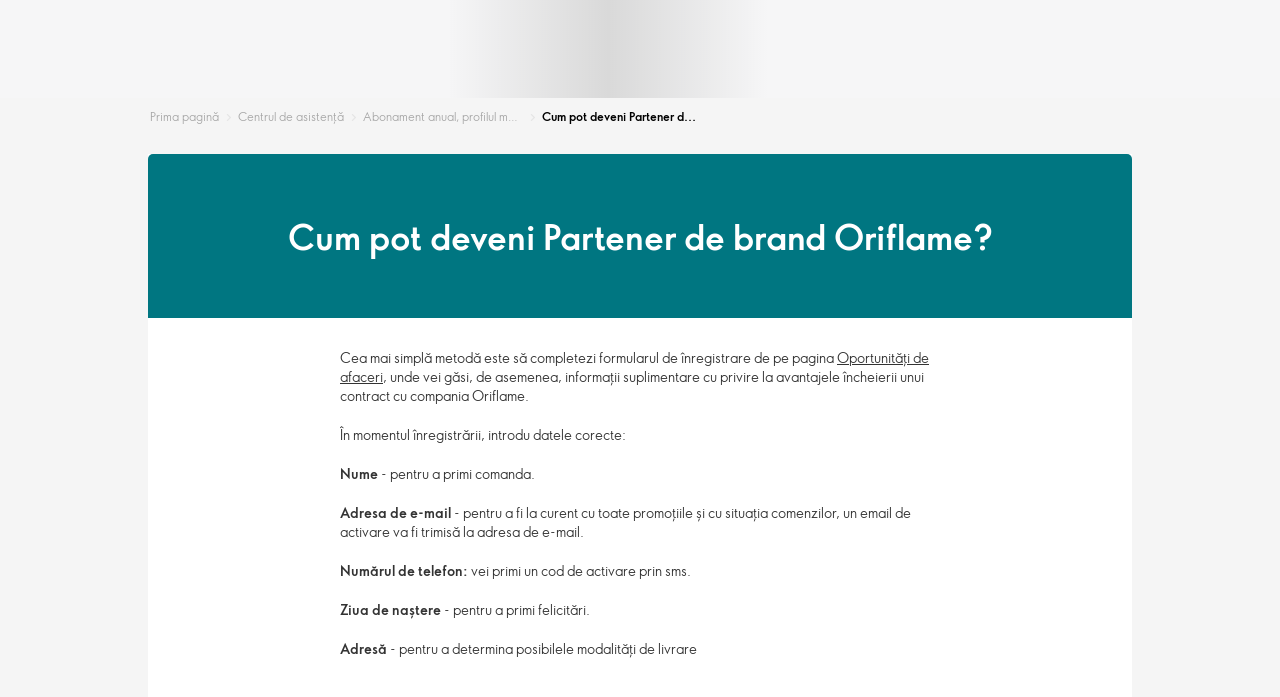

--- FILE ---
content_type: text/html; charset=utf-8
request_url: https://md.oriflame.com/support-center/registration-membership-profile/registration/pb-how-to-become-oriflame-brand-partner
body_size: 9453
content:




















<!DOCTYPE html>

<html class="" lang="ro-MD">

<head>
<!-- Didomi Cookies Consent Notice start -->
<script
      id="spcloader"
      type="text/javascript"
      src="https://sdk.privacy-center.org//d0d0293a-cd77-4ae7-a290-7861d5c8ff08/loader.js?target_type=notice&target=QMZhzwTj">
</script>
<!-- Didomi Cookies Consent Notice end -->



<script language="javascript">
    if (window) {
        window.oriAppInsightsSettings =
            {"connectionString":"InstrumentationKey=d988de5d-9e8e-414e-a2ac-56c5a8799318;IngestionEndpoint=https://westeurope-1.in.applicationinsights.azure.com/","instrumentationKey":"d988de5d-9e8e-414e-a2ac-56c5a8799318","endpointUrl":"","samplingPercentage":10,"allowAppInsights":true,"disableFetchTracking":true,"disableAjaxTracking":true,"oriDisablePageViewTracking":true,"disableCorrelationHeaders":true};
        }
</script>

<script language="javascript">


    if (window) {
        window.oriMediaURL = "https://media-cdn.oriflame.com/staticassets/";
        window.oriWebpackURL = "https://media-cdn.oriflame.com/staticassets/";
    }
</script>

    <meta charset="utf-8" />
    <title>
Cum pot deveni Partener de brand Oriflame?
    </title>


    <!-- MetaHere -->

    <meta name="header" content="Cum pot deveni Partener de brand Oriflame?" />
<meta name="category" content="other" />
<meta name="section" content="CustomerService" />
<meta name="visibility" content="all" />
<meta name="segment" content="nosegment" />
<meta name="spo" content="no" />
<meta name="searchTitle" content="Cum pot deveni Partener de brand Oriflame?" />
<meta name="title" content="Cum pot deveni Partener de brand Oriflame?" />
<meta property="og:title" content="Cum pot deveni Partener de brand Oriflame?" />
<meta property="og:url" content="https://md.oriflame.com/support-center/registration-membership-profile/registration/pb-how-to-become-oriflame-brand-partner" />
<meta name="robots" content="index,follow" />
<meta name="viewport" content="width=device-width, initial-scale=1, shrink-to-fit=no" />
<meta name="origin" content="Online" />

    <!-- MetaHere END -->
    <!--[if IE]><meta http-equiv="X-UA-Compatible" content="IE=edge" /><![endif]-->
    
    

    <link href="https://media-cdn.oriflame.com/staticassets/Styles/Reset.a0eb9c09.css" type="text/css" rel="stylesheet"/>
<link href="https://media-cdn.oriflame.com/staticassets/Styles/Icons.982c28e7.css" type="text/css" rel="stylesheet"/>
<link href="https://media-cdn.oriflame.com/staticassets/Styles/ori.kendo.core.b783bccb.css" type="text/css" rel="stylesheet"/>
<link href="https://media-cdn.oriflame.com/staticassets/Styles/Rwd.25c11eb0.css" type="text/css" rel="stylesheet"/>
<link href="https://media-cdn.oriflame.com/staticassets/Styles/Default.4082c8c2.css" type="text/css" rel="stylesheet"/>
<link href="https://media-cdn.oriflame.com/staticassets/Styles/common.3ec9f848.css" type="text/css" rel="stylesheet"/>
<link href="https://media-cdn.oriflame.com/staticassets/Styles/NNavigation.38a44428.css" type="text/css" rel="stylesheet"/>
<link href="https://media-cdn.oriflame.com/staticassets/Styles/Breadcrumbs.bd64cdb8.css" type="text/css" rel="stylesheet"/>
<link href="https://media-cdn.oriflame.com/staticassets/Styles/TopNavigationSkeleton.adae9bf7.css" type="text/css" rel="stylesheet"/>
<link href="https://media-cdn.oriflame.com/staticassets/Styles/SkipNavigation.777881f6.css" type="text/css" rel="stylesheet"/>
<link href="https://media-cdn.oriflame.com/staticassets/Styles/SupportCenterFooter.407373e4.css" type="text/css" rel="stylesheet"/>
<link href="https://media-cdn.oriflame.com/staticassets/Styles/SupportCenterArticle.b2058372.css" type="text/css" rel="stylesheet"/>
<link href="https://media-cdn.oriflame.com/staticassets/Styles/FixedBottomArea.95eb550f.css" type="text/css" rel="stylesheet"/>

    <link class="js-canonical-link" rel="canonical" href="https://md.oriflame.com/support-center/registration-membership-profile/registration/pb-how-to-become-oriflame-brand-partner"/>
    <noscript id="jss-insertion-point"></noscript>
    
    
    <style>/*DC hack - start*/
.ui-digital-catalogue .product-slider > .btn-product-slider-toggle { bottom: 100%; }
/*DC hack - end*/ </style>

    
    <script crossorigin="anonymous" src="https://media-cdn.oriflame.com/staticassets/Scripts/manifest.5d985aa8.bundle.js" data-ot-ignore="true" type="text/javascript"></script>
<script crossorigin="anonymous" src="https://media-cdn.oriflame.com/staticassets/Scripts/publicurl.ed0c1bdc.bundle.js" data-ot-ignore="true" type="text/javascript"></script>
<script crossorigin="anonymous" src="https://media-cdn.oriflame.com/staticassets/Scripts/ApplicationInsight.0b06491b.bundle.js" data-ot-ignore="true" type="text/javascript"></script>

<script id="culture" type="application/json">
    {"calendars":{"standard":{"AM":["AM","am","AM"],"/":".","days":{"namesAbbr":["Du","Lu","Ma","Mi","Jo","Vi","Sâ"],"names":["duminică","luni","marți","miercuri","joi","vineri","sâmbătă"],"namesShort":["Du","Lu","Ma","Mi","Jo","Vi","Sâ"]},"firstDay":1,"months":{"namesAbbr":["ian.","feb.","mar.","apr.","mai","iun.","iul.","aug.","sept.","oct.","nov.","dec."],"names":["ianuarie","februarie","martie","aprilie","mai","iunie","iulie","august","septembrie","octombrie","noiembrie","decembrie"]},"patterns":{"F":"dddd, d MMMM yyyy HH:mm:ss","D":"dddd, d MMMM yyyy","T":"HH:mm:ss","m":"d MMMM","M":"d MMMM","d":"dd.MM.yyyy","G":"dd.MM.yyyy HH:mm:ss","g":"dd.MM.yyyy HH:mm","t":"HH:mm","s":"yyyy'-'MM'-'dd'T'HH':'mm':'ss","u":"yyyy'-'MM'-'dd HH':'mm':'ss'Z'","y":"MMMM yyyy","Y":"MMMM yyyy"},"PM":["PM","pm","PM"],":":":"}},"name":"ro-MD","numberFormat":{"currency":{"decimals":2,".":",",",":".","groupSize":[3],"pattern":["-n$","n$"],"symbol":"L"},"oriCurrency":{"format":"#,,##0.00","decimals":2,".":",",",":".","groupSize":[3],"pattern":["-n$","n$"],"symbol":"LEI"},"percent":{"decimals":0,".":",",",":".","groupSize":[3],"pattern":["-n%","%n"],"symbol":"%"},"decimals":0,".":",",",":".","groupSize":[3],"pattern":["-n"]}}
</script>


<script id="basket-provider-data" type="application/json">
    {"customerId":-1,"kpiApiUrl":"https://we-api.oriflame.com/kpi-live","graphqlUrl":"https://graphqlnet-we.oriflame.com/","graphqlNetUrl":"https://graphqlnet-we.oriflame.com/","staticApiUrl":"https://api-static.oriflame.com/","identityUrl":"https://identity-we.oriflame.com/","currentLanguage":"ro-MD","globalApiUrl":"https://we-api.oriflame.com/live","tenant":"md","utcOffset":"02:00:00"}
</script>
<script src="https://clientapp-cdn.oriflame.com/basket-provider/index.js" defer></script>




<link rel="preconnect" crossorigin="anonymous" href="https://static.oriflame.com" />
                    <link rel="preload" as="style" crossorigin="anonymous" href="https://static.oriflame.com/css-variables/v2/variables.css" />
                    <link rel="stylesheet" crossorigin="anonymous" href="https://static.oriflame.com/css-variables/v2/variables.css"  />

                    <link rel="preload" as="font" crossorigin="anonymous" href="https://static.oriflame.com/icons/v4/legacy/fonts/OriflameWebIcons.woff2" />
                    <link rel="preload" as="style" crossorigin="anonymous" href="https://static.oriflame.com/icons/v4/legacy/icons.css" />
                    <link rel="stylesheet" crossorigin="anonymous" href="https://static.oriflame.com/icons/v4/legacy/icons.css"  media="print" onload="this.media='all'"  />

                    <link rel="preload" as="font" crossorigin="anonymous" href="https://static.oriflame.com/fonts/v2/fonts/sans-regular.woff2" />
                    <link rel="preload" as="style" crossorigin="anonymous" href="https://static.oriflame.com/fonts/v2/font-sans-ori.css" />
                    <link rel="stylesheet" crossorigin="anonymous" href="https://static.oriflame.com/fonts/v2/font-sans-ori.css"  media="print" onload="this.media='all'"  />
                    <link rel="preload" as="style" crossorigin="anonymous" href="https://static.oriflame.com/fonts/v2/font-sans-condensed-ori.css" />
                    <link rel="stylesheet" crossorigin="anonymous" href="https://static.oriflame.com/fonts/v2/font-sans-condensed-ori.css"  media="print" onload="this.media='all'"  />



                    <link rel="icon" crossorigin="anonymous" href="https://static.oriflame.com/favicons/online/v1/favicon.ico" />

 
</head>
<body data-rwd-options="{&quot;breakpoints&quot;:[{&quot;index&quot;:0,&quot;mq&quot;:&quot;only screen and (max-width: 479px)&quot;,&quot;minWidth&quot;:0,&quot;maxWidth&quot;:479},{&quot;index&quot;:1,&quot;mq&quot;:&quot;only screen and (min-width: 480px) and (max-width: 767px)&quot;,&quot;minWidth&quot;:480,&quot;maxWidth&quot;:767},{&quot;index&quot;:2,&quot;mq&quot;:&quot;only screen and (min-width: 768px) and (max-width: 919px)&quot;,&quot;minWidth&quot;:768,&quot;maxWidth&quot;:919,&quot;gridFallback&quot;:3},{&quot;index&quot;:3,&quot;mq&quot;:&quot;only screen and (min-width: 920px) and (max-width: 1024px)&quot;,&quot;minWidth&quot;:920,&quot;maxWidth&quot;:1024},{&quot;index&quot;:4,&quot;mq&quot;:&quot;only screen and (min-width: 1025px)&quot;,&quot;minWidth&quot;:1025,&quot;maxWidth&quot;:0,&quot;gridFallback&quot;:3}]}">








<script id="analytics-provider-data" type="application/json">
    {"AppUrl":"https://clientapp-cdn.oriflame.com/analytics-provider/index.js","ConsultantId":0,"CurrencyCode":"MDL","CustomerId":0,"CustomerTypeId":0,"CustomerTypeIdAfterUpgrade":null,"CustomerTypeIdBeforeUpgrade":null,"GtmId":"GTM-MK5GQN","IsConsultantRegistrationEvent":false,"IsCustomerRegistrationEvent":false,"IsCustomerUpgradeEvent":false,"IsLoggedInEvent":false,"LoginType":null,"PeriodId":"202601","RegisteredConsultantNumber":null,"RegisteredCustomerTypeId":null,"RegistrationChannel":null,"RegistrationSingUpDate":null,"RegistrationType":null,"RegistrationVisitorSegment":0,"RewardPoints":null,"SignUpDate":null,"SponsorNumber":null,"VisitorSegment":0}
</script>
<script src="https://clientapp-cdn.oriflame.com/analytics-provider/index.js" defer></script>

<noscript>
    <iframe src="//www.googletagmanager.com/ns.html?id=GTM-MK5GQN" height="0" width="0"
        class="hidden"></iframe>
</noscript>

    

<div class="ui-skip-navigation search-crawler-no-index">
    <a href="#main-content" class="link">Salt la conținutul principal</a>
    <span class="hidden">|</span>
    <a href="#main-menu" class="link">Salt la meniul principal</a>
    <span class="hidden">|</span>
    <a href="#main-search" class="link">Salt la căutare</a>
</div>

    






<div class="n-overlay"></div>









<div id="online-top-area-root" class="skeleton top-area-with-banner"
     data-app-url="https://clientapp-cdn.oriflame.com/online-top-area/"
     data-config="{&quot;shouldDisplayNotificationIcon&quot;:true,&quot;enableTopAreaBanner&quot;:true,&quot;onlyProductsTabInSearch&quot;:false,&quot;useInternationalShareAndEarn&quot;:true,&quot;isCumulusMarket&quot;:true,&quot;ssoAdLoginUrl&quot;:&quot;/SsoIdentity/Login?returnUrl=&amp;ssoLoginType=ActiveDirectory&quot;,&quot;ssoLoginUrl&quot;:&quot;/SsoIdentity/Login?returnUrl=&amp;ssoLoginType=LoginPage&quot;,&quot;useSsoIdentityLogin&quot;:true,&quot;reportsItemName&quot;:&quot;Rapoarte&quot;,&quot;abTastyEnabled&quot;:false,&quot;mobileOfficeApiUrl&quot;:&quot;https://we-api.oriflame.com/mobileoffice-live&quot;,&quot;customerId&quot;:-1,&quot;kpiApiUrl&quot;:&quot;https://we-api.oriflame.com/kpi-live&quot;,&quot;graphqlUrl&quot;:&quot;https://graphqlnet-we.oriflame.com/&quot;,&quot;graphqlNetUrl&quot;:&quot;https://graphqlnet-we.oriflame.com/&quot;,&quot;staticApiUrl&quot;:&quot;https://api-static.oriflame.com/&quot;,&quot;identityUrl&quot;:&quot;https://identity-we.oriflame.com/&quot;,&quot;currentLanguage&quot;:&quot;ro-MD&quot;,&quot;globalApiUrl&quot;:&quot;https://we-api.oriflame.com/live&quot;,&quot;tenant&quot;:&quot;md&quot;,&quot;utcOffset&quot;:&quot;02:00:00&quot;}"
     ></div>
<script src="https://clientapp-cdn.oriflame.com/online-top-area/index.js" defer></script>






<script>
    document.documentElement.classList.add("page-support-center");
</script>

<div class="n-content">
    <div class="w-breadcrumbs">


<div class="ui-breadcrumbs search-crawler-no-index">
    <div class="w-breadcrumbs-list">
            <ol class="inline-list" itemscope itemtype="http://schema.org/BreadcrumbList">
                        <li class="list-item" itemprop="itemListElement" itemscope itemtype="http://schema.org/ListItem">
                            <a class="item" itemscope itemtype="http://schema.org/Thing" itemprop="item" href="/">
                                <span class="item-name" itemprop="name">Prima pagină</span>
                            </a>
                        </li>
                        <li class="list-item" itemprop="itemListElement" itemscope itemtype="http://schema.org/ListItem">
                            <a class="item" itemscope itemtype="http://schema.org/Thing" itemprop="item" href="/support-center">
                                <span class="item-name" itemprop="name">Centrul de asistență</span>
                            </a>
                        </li>
                        <li class="list-item" itemprop="itemListElement" itemscope itemtype="http://schema.org/ListItem">
                            <a class="item" itemscope itemtype="http://schema.org/Thing" itemprop="item" href="/support-center#/registration-membership-profile">
                                <span class="item-name" itemprop="name">Abonament anual, profilul meu, BCM</span>
                            </a>
                        </li>
                        <li class="list-item" itemprop="itemListElement" itemscope itemtype="http://schema.org/ListItem">
                            <span class="active-item" itemscope itemtype="http://schema.org/Thing" itemprop="item">
                                <span class="item-name active" itemprop="name">Cum pot deveni Partener de brand Oriflame?</span>
                            </span>
                        </li>
            </ol>
    </div>
</div>
    </div>

    <article class="support-center-article" itemscope itemtype="http://schema.org/Article">

            <h1 class="support-center-article__question" itemprop="name">
                Cum pot deveni Partener de brand Oriflame?
            </h1>

            <div class="support-center-article__answer article-rich-text" itemprop="description">
                <p>Cea mai simplă metodă este să completezi formularul de &icirc;nregistrare de pe pagina <a href="https://md.oriflame.com/business-opportunity"><span style="text-decoration: underline;">Oportunități de afaceri</span></a>, unde vei găsi, de asemenea, informații suplimentare cu privire la avantajele &icirc;ncheierii unui contract cu compania Oriflame.</p>
<p>&Icirc;n momentul &icirc;nregistrării, introdu datele corecte:</p>
<p><strong>Nume</strong> - pentru a primi comanda. </p>
<p><strong>Adresa de e-mail</strong> - pentru a fi la curent cu toate promoțiile și cu situația comenzilor, un email de activare va fi trimisă la adresa de e-mail. </p>
<p><strong>Numărul de telefon:</strong> vei primi un cod de activare prin sms. </p>
<p><strong>Ziua de naștere</strong> - pentru a primi felicitări. </p>
<p><strong>Adresă </strong>- pentru a determina posibilele modalități de livrare</p>
            </div>


    </article>




<div class="support-center-footer">
    <div class="support-center-footer__content">


<h1 class="support-center-footer__title">
    Aveți nevoie de ajutor?
</h1>
    <img class="support-center-footer__image" src="https://media-cdn.oriflame.com/contentImage?externalMediaId=362ec2f7-7814-429c-9d78-290d40141b8b&amp;name=SupportCenter&amp;inputFormat=png" />
<a class="support-center-footer__button" href="/support-center/company-information/local-information/how-can-i-contact-oriflame" role="button">
    Contactele noastre
</a>






<div class="support-center-footer-login">
    <div class="support-center-footer-login__text">
        De asemenea, poți verifica informația &#238;ntotdeauna cu sponsorul sau cu consultantul personal de frumusețe.
    </div>
        <a class="support-center-footer-identity-login__button" role="button" tabindex="0" href="/SsoIdentity/Login?returnUrl=&amp;ssoLoginType=LoginPage">
            Conectează-te
        </a>
</div>

    </div>
</div>
</div>






<div id="ori-footer-root" 
     data-app-url="https://clientapp-cdn.oriflame.com/ori-footer/"
     data-config="{&quot;isFrontPage&quot;:false,&quot;showFooterOnDesktop&quot;:true,&quot;disableLanguageSwitcherPopUp&quot;:false,&quot;customerId&quot;:-1,&quot;kpiApiUrl&quot;:&quot;https://we-api.oriflame.com/kpi-live&quot;,&quot;graphqlUrl&quot;:&quot;https://graphqlnet-we.oriflame.com/&quot;,&quot;graphqlNetUrl&quot;:&quot;https://graphqlnet-we.oriflame.com/&quot;,&quot;staticApiUrl&quot;:&quot;https://api-static.oriflame.com/&quot;,&quot;identityUrl&quot;:&quot;https://identity-we.oriflame.com/&quot;,&quot;currentLanguage&quot;:&quot;ro-MD&quot;,&quot;globalApiUrl&quot;:&quot;https://we-api.oriflame.com/live&quot;,&quot;tenant&quot;:&quot;md&quot;,&quot;utcOffset&quot;:&quot;02:00:00&quot;}"
     ></div>
<script src="https://clientapp-cdn.oriflame.com/ori-footer/index.js" defer></script>




    <script type="text/x-kendo-template" id="kendo-template-dialog"><div class="media">
    # if (icon != null) { # <span class="k-icon #: icon #"></span> # } #
    #= message #
</div>
<div class="w-buttons">
    # if (isOkVisible) { #
    <button class="js-dialog-okbutton k-button">ОК</button>
    # } #
    # if (isCancelVisible) { #
    <button class="js-dialog-cancelbutton k-button secondary">Anulează</button>
    # } #
    #if (isYesVisible) { #
    <button class="js-dialog-yesbutton k-button">Da</button>
    # } #
    # if (isNoVisible) { #
    <button class="js-dialog-nobutton k-button secondary">Nu</button>
    # } #
</div>
</script>
    <script crossorigin="anonymous" src="https://media-cdn.oriflame.com/staticassets/Scripts/vendors.171fd4d7.bundle.js" data-ot-ignore="true" type="text/javascript"></script>
<script crossorigin="anonymous" src="https://media-cdn.oriflame.com/staticassets/Scripts/ori.jquery.f624e720.bundle.js" data-ot-ignore="true" type="text/javascript"></script>
<script crossorigin="anonymous" src="https://media-cdn.oriflame.com/staticassets/Scripts/common.c4d8b074.bundle.js" data-ot-ignore="true" type="text/javascript"></script>
<script crossorigin="anonymous" src="https://media-cdn.oriflame.com/staticassets/Scripts/ReadyHelper.c2d272c7.bundle.js" data-ot-ignore="true" type="text/javascript"></script>
<script crossorigin="anonymous" src="https://media-cdn.oriflame.com/staticassets/Scripts/kendo.a92cddc8.bundle.js" data-ot-ignore="true" type="text/javascript"></script>
<script crossorigin="anonymous" src="https://media-cdn.oriflame.com/staticassets/Scripts/ori.kendo.core.36f8d9e9.bundle.js" data-ot-ignore="true" type="text/javascript"></script>
<script crossorigin="anonymous" src="https://media-cdn.oriflame.com/staticassets/Scripts/ori.05902695.bundle.js" data-ot-ignore="true" type="text/javascript"></script>
<script crossorigin="anonymous" src="https://media-cdn.oriflame.com/staticassets/Scripts/Rwd.c8f05d51.bundle.js" data-ot-ignore="true" type="text/javascript"></script>
<script crossorigin="anonymous" src="https://media-cdn.oriflame.com/staticassets/Scripts/ori.legacy.core.140a6071.bundle.js" data-ot-ignore="true" type="text/javascript"></script>
<script crossorigin="anonymous" src="https://media-cdn.oriflame.com/staticassets/Scripts/Form.a8fc1c40.bundle.js" data-ot-ignore="true" type="text/javascript"></script>
<script crossorigin="anonymous" src="https://media-cdn.oriflame.com/staticassets/Scripts/ori.legacy.production.core.f98ab9be.bundle.js" data-ot-ignore="true" type="text/javascript"></script>
<script>
        ori.init({"User":{"IsAuthenticated":false,"IsEndCustomer":false,"DisplayName":null,"FullName":"","Title":"","TitleDescription":""},"Site":{"Language":"ro-MD","IsPageEditorEditing":false,"IsPageEditor":false,"IsPreview":false,"EshopLogoutUrl":"https://md-eshop.oriflame.com/iframe/internal/Services.aspx","IsEcommerceEnabled":true},"SiteLocalizations":{"DialogErrorTitle":"Eroare","DialogErrorMessage":"A apărut o eroare la deschiderea paginii. Vă rugăm să încercați din nou mai târziu. ","DialogUnauthorizedTitle":"Acces neautorizat"},"EmptyGuid":"00000000-0000-0000-0000-000000000000"});
    </script>
<script>
        $(function() {
            ori.webApi.init({
                actions: {
AANInStickyBar: {url: "https://md-eshop.oriflame.com/iframe/api/aan/alerts?JSESSIONID=205D87B906E14478AF3B907DDA92726B88578783788919B9973251600C0FD2DF"}                                ,

AANPrecalculated: {url: "https://md-eshop.oriflame.com/iframe/api/aan/pgnews?JSESSIONID=205D87B906E14478AF3B907DDA92726B88578783788919B9973251600C0FD2DF"}                                ,

AANRefresh: {url: "https://md-eshop.oriflame.com/iframe/api/aan/pgnews?refresh=true\u0026JSESSIONID=205D87B906E14478AF3B907DDA92726B88578783788919B9973251600C0FD2DF"}                                ,

ActivityProgramGroupSummaryCurrentPeriod: {url: "https://we-api.oriflame.com/kpi-live/customers/-1/activityProgram/downlineSummary/PersonalGroup/OnlyId/All/All"}                                ,

ActivityProgramPersonalSummary: {url: "https://we-api.oriflame.com/kpi-live/customers/-1/activityProgram/personalSummary"}                                ,

BonusesFirstLineSummary: {url: "https://we-api.oriflame.com/kpi-live/customers/-1/bonuses/downlineSummary/FirstLevel"}                                ,

BonusesPeriodsCurrentPeriod: {url: "https://we-api.oriflame.com/kpi-live/periods/currentPeriod"}                                ,

BonusesPersonalGroupSummary: {url: "https://we-api.oriflame.com/kpi-live/customers/-1/bonuses/downlineSummary/PersonalGroup"}                                ,

BonusesPersonalSummaryCurrentPeriod: {url: "https://we-api.oriflame.com/kpi-live/customers/-1/bonuses/personalSummary"}                                ,

BonusesPersonalSummaryPreviousPeriod: {url: "https://we-api.oriflame.com/kpi-live/customers/-1/bonuses/personalSummary?periodOffset=-1"}                                ,

BusinessPlanning: {url: "https://md-eshop.oriflame.com/iframe/api/bpm/details?JSESSIONID=205D87B906E14478AF3B907DDA92726B88578783788919B9973251600C0FD2DF"}                                ,

ConferenceQualifications: {url: "https://md-eshop.oriflame.com/iframe/api/consultant/conferencequalifications?JSESSIONID=205D87B906E14478AF3B907DDA92726B88578783788919B9973251600C0FD2DF"}                                ,

ConferencesList: {url: "https://md-eshop.oriflame.com/iframe/api/consultant/conferenceslist?JSESSIONID=205D87B906E14478AF3B907DDA92726B88578783788919B9973251600C0FD2DF"}                                ,

Consultant: {url: "https://md-eshop.oriflame.com/iframe/api/CustomCIS/Consultant?JSESSIONID=205D87B906E14478AF3B907DDA92726B88578783788919B9973251600C0FD2DF"}                                ,

ConsultantConferences: {url: "https://md-eshop.oriflame.com/iframe/api/Consultant/Conferences?JSESSIONID=205D87B906E14478AF3B907DDA92726B88578783788919B9973251600C0FD2DF"}                                ,

ConsultantOnlineSelling: {url: "https://we-api.oriflame.com/kpi-live/customers/-1/consultantOnlineSelling"}                                ,

ConsultantOrderingTools: {url: "https://md-eshop.oriflame.com/iframe/api/consultant/orderingtools?JSESSIONID=205D87B906E14478AF3B907DDA92726B88578783788919B9973251600C0FD2DF"}                                ,

ConsultantWelcomeProgram: {url: "https://md-eshop.oriflame.com/iframe/api/consultant/welcomeprogram?JSESSIONID=205D87B906E14478AF3B907DDA92726B88578783788919B9973251600C0FD2DF"}                                ,

CustomerEcts: {url: "https://md-eshop.oriflame.com/iframe/api/customer/ects?JSESSIONID=205D87B906E14478AF3B907DDA92726B88578783788919B9973251600C0FD2DF"}                                ,

Finance: {url: "https://md-eshop.oriflame.com/iframe/api/consultant/finance?JSESSIONID=205D87B906E14478AF3B907DDA92726B88578783788919B9973251600C0FD2DF"}                                ,

Finances: {url: "https://we-api.oriflame.com/kpi-live/customers/-1/finances"}                                ,

FinancesAvailableCredit: {url: "https://we-api.oriflame.com/kpi-live/customers/-1/finances/availableCredit"}                                ,

Mm: {url: "https://we-api.oriflame.com/kpi-live/customer/-1/mm"}                                ,

MmDownlineSummary: {url: "https://we-api.oriflame.com/kpi-live/customer/-1/mm/downlineSummary"}                                ,

MmPoints: {url: "https://we-api.oriflame.com/kpi-live/customer/-1/mm/points"}                                ,

MmTarget: {url: "https://we-api.oriflame.com/kpi-live/customer/-1/mm/target"}                                ,

MmTotalEarnings: {url: "https://we-api.oriflame.com/kpi-live/customer/-1/mm/totalEarnings"}                                ,

MmTotalEarningsPrev: {url: "https://we-api.oriflame.com/kpi-live/customer/-1/mm/totalEarnings?period=Previous"}                                ,

OnlineSelling: {url: "https://md-eshop.oriflame.com/iframe/api/consultant/onlineselling?JSESSIONID=205D87B906E14478AF3B907DDA92726B88578783788919B9973251600C0FD2DF"}                                ,

OrdersPersonalSummary: {url: "https://we-api.oriflame.com/kpi-live/customers/-1/orders/personalSummary"}                                ,

PeriodsCurrentPeriod: {url: "https://md-eshop.oriflame.com/iframe/api/periods/currentperiod?JSESSIONID=205D87B906E14478AF3B907DDA92726B88578783788919B9973251600C0FD2DF"}                                ,

PGData: {url: "https://md-eshop.oriflame.com/iframe/api/CustomCIS/PGData?JSESSIONID=205D87B906E14478AF3B907DDA92726B88578783788919B9973251600C0FD2DF"}                                ,

PGDataCurrentPeriod: {url: "https://md-eshop.oriflame.com/iframe/api/pgdata/current?JSESSIONID=205D87B906E14478AF3B907DDA92726B88578783788919B9973251600C0FD2DF"}                                ,

PGDataLastPeriod: {url: "https://md-eshop.oriflame.com/iframe/api/pgdata/last?JSESSIONID=205D87B906E14478AF3B907DDA92726B88578783788919B9973251600C0FD2DF"}                                ,

PGDataWelcomeProgram: {url: "https://md-eshop.oriflame.com/iframe/api/pgdata/welcomeprogram?JSESSIONID=205D87B906E14478AF3B907DDA92726B88578783788919B9973251600C0FD2DF"}                                ,

Prepayments: {url: "https://we-api.oriflame.com/kpi-live/customers/-1/prepayments"}                                ,

Profile: {url: "https://md-eshop.oriflame.com/iframe/api/consultant/profile?JSESSIONID=205D87B906E14478AF3B907DDA92726B88578783788919B9973251600C0FD2DF"}                                ,

RecruitCampaign: {url: "https://we-api.oriflame.com/kpi-live/customer/-1/recruitCampaign"}                                ,

SalesActivePersonalGroupSummaryCurrentPeriod: {url: "https://we-api.oriflame.com/kpi-live/customers/-1/orders/downlineSummary/PersonalGroup/ActiveInPeriod/All"}                                ,

SsoLoginLink: {url: "https://md-eshop.oriflame.com/iframe/AjaxSSO.aspx?JSESSIONID=205D87B906E14478AF3B907DDA92726B88578783788919B9973251600C0FD2DF"}                                ,

TermsAndConditions: {url: "https://md-eshop.oriflame.com/iframe/api/consultant/acceptterms?JSESSIONID=205D87B906E14478AF3B907DDA92726B88578783788919B9973251600C0FD2DF"}                                ,

TitlesPersonalSummary: {url: "https://we-api.oriflame.com/kpi-live/customers/-1/titles/personalSummary"}                                ,

TrendsPrecalculated: {url: "https://md-eshop.oriflame.com/iframe/api/aan/trends?JSESSIONID=205D87B906E14478AF3B907DDA92726B88578783788919B9973251600C0FD2DF"}                                ,

TrendsRefresh: {url: "https://md-eshop.oriflame.com/iframe/api/aan/trends?refresh=true\u0026JSESSIONID=205D87B906E14478AF3B907DDA92726B88578783788919B9973251600C0FD2DF"}                                ,

V4Menu: {url: "https://md-eshop.oriflame.com/iframe/api/menu/v4menu?JSESSIONID=205D87B906E14478AF3B907DDA92726B88578783788919B9973251600C0FD2DF"}                                ,

WelcomeProgramGroupSummaryCurrentPeriod: {url: "https://we-api.oriflame.com/kpi-live/customers/-1/welcomeProgram/downlineSummary/PersonalGroup/OnlyId/All/All"}                                ,

WelcomeProgramPersonalSummary: {url: "https://we-api.oriflame.com/kpi-live/customers/-1/welcomeProgram/personalSummary"}                                ,

initSso: {url: "/System/UI/EShop/LoadPartialPage/?ds=%7b984C3E8E-77E3-4286-BBCD-1EC707C64B98%7d"}
                },
                fakeData: false,
                userKeyCookieName: "UserKey",
                requiresServerAuthentication: true,
                requestTimeout: 30
            });
        });
    </script>
<script>
        jQuery(function() {
            ori.onLeavingSite.init();
        });
    </script>
<script>
        jQuery(function () {
            ori.popup.init(/* put init options here if required */);
        });
    </script>
<script crossorigin="anonymous" src="https://media-cdn.oriflame.com/staticassets/Scripts/FixedBottomArea.92baf5f3.bundle.js" data-ot-ignore="true" type="text/javascript"></script>
<script crossorigin="anonymous" src="https://media-cdn.oriflame.com/staticassets/Scripts/TokenService.57c9e0d1.bundle.js" data-ot-ignore="true" type="text/javascript"></script>
<script crossorigin="anonymous" src="https://media-cdn.oriflame.com/staticassets/Scripts/SupportCenterFooter.9f31bb80.bundle.js" data-ot-ignore="true" type="text/javascript"></script>
<script crossorigin="anonymous" src="https://media-cdn.oriflame.com/staticassets/Scripts/authorization.043da0a5.bundle.js" data-ot-ignore="true" type="text/javascript"></script>
<script crossorigin="anonymous" src="https://media-cdn.oriflame.com/staticassets/Scripts/cutShort.1560605f.bundle.js" data-ot-ignore="true" type="text/javascript"></script>
<script crossorigin="anonymous" src="https://media-cdn.oriflame.com/staticassets/Scripts/smartAppBanner.b82efb40.bundle.js" data-ot-ignore="true" type="text/javascript"></script>
<script crossorigin="anonymous" src="https://media-cdn.oriflame.com/staticassets/Scripts/DataLayer.0b43e9b9.bundle.js" data-ot-ignore="true" type="text/javascript"></script>
<script crossorigin="anonymous" src="https://media-cdn.oriflame.com/staticassets/Scripts/Spinner.3e75cabb.bundle.js" data-ot-ignore="true" type="text/javascript"></script>
<script>
        ori.smartAppBanner.init();
    </script>
<script>(function () { 
        if (typeof console == "undefined") { 
            console = { 
                log : function () {} 
            } 
        }
    })();
</script>
<script>
        readyHelper.bindDomReady(function() {
            readyHelper.initCodeBlocksReady();
        });
    </script>

    
    
    









<div id="web-messenger-root" 
     data-app-url="https://clientapp-cdn.oriflame.com/web-messenger/"
     data-config="{&quot;customerId&quot;:-1,&quot;kpiApiUrl&quot;:&quot;https://we-api.oriflame.com/kpi-live&quot;,&quot;graphqlUrl&quot;:&quot;https://graphqlnet-we.oriflame.com/&quot;,&quot;graphqlNetUrl&quot;:&quot;https://graphqlnet-we.oriflame.com/&quot;,&quot;staticApiUrl&quot;:&quot;https://api-static.oriflame.com/&quot;,&quot;identityUrl&quot;:&quot;https://identity-we.oriflame.com/&quot;,&quot;currentLanguage&quot;:&quot;ro-MD&quot;,&quot;globalApiUrl&quot;:&quot;https://we-api.oriflame.com/live&quot;,&quot;tenant&quot;:&quot;md&quot;,&quot;utcOffset&quot;:&quot;02:00:00&quot;}"
     ></div>
<script src="https://clientapp-cdn.oriflame.com/web-messenger/index.js" defer></script>





<script id="translation" type="application/json">
    {"defaultExtend":"prototype.options.messages","translationGroups":[{"ns":"kendo.ui.Alert","tr":{"okText":"ОК"}},{"ns":"kendo.ui.ColumnMenu","tr":{"filter":"Filtrează după","columns":"Coloane","done":"Făcut"}},{"ns":"kendo.ui.Confirm","tr":{"okText":"ОК","cancel":"Anulează"}},{"ns":"kendo.ui.Dialog","tr":{"close":"Închide"}},{"ns":"kendo.ui.DropDownDatePicker","extend":"prototype.options.placeholders","tr":{"year":"An","month":"Lună","day":"Ziua"}},{"ns":"kendo.ui.FilterCell","tr":{"filter":"Filtrează după","clear":"Șterge"}},{"ns":"kendo.ui.FilterCell","extend":"prototype.options.operators","tr":{"string":{"contains":"Conține"}}},{"ns":"kendo.ui.FilterMenu","tr":{"filter":"Filtrează după","clear":"Șterge","or":"sau","value":"Valoare","cancel":"Anulează"}},{"ns":"kendo.ui.FilterMenu","extend":"prototype.options.operators","tr":{"string":{"contains":"Conține"}}},{"ns":"kendo.ui.Grid","tr":{"commands":{"canceledit":"Anulează","destroy":"Șterge","edit":"Editează","select":"Alege "},"editable":{"cancelDelete":"Anulează","confirmDelete":"Șterge"}}},{"ns":"kendo.ui.Pager","tr":{"allPages":"Toate","page":"Pagina","refresh":"Actualizează"}},{"ns":"kendo.ui.Prompt","tr":{"okText":"ОК","cancel":"Anulează"}},{"ns":"kendo.ui.Upload","extend":"prototype.options.localization","tr":{"cancel":"Anulează","remove":"Elimină","clearSelectedFiles":"Șterge","statusUploading":"Se încarcă","statusWarning":"Atenție","headerStatusUploaded":"Făcut"}}]}
</script>






<div id="online-back-in-stock-notification-root" 
     data-app-url="https://clientapp-cdn.oriflame.com/online-back-in-stock-notification/"
     data-config="{&quot;notifyMeSubscriptionConfiguration&quot;:{&quot;IsEditionEnabled&quot;:true,&quot;IsSmsSubscriptionEnabled&quot;:false,&quot;ShowMarketingApprovalWarning&quot;:false,&quot;MarketingApprovalWarningText&quot;:&quot;&quot;,&quot;IsCumulusMarket&quot;:true},&quot;customerId&quot;:-1,&quot;kpiApiUrl&quot;:&quot;https://we-api.oriflame.com/kpi-live&quot;,&quot;graphqlUrl&quot;:&quot;https://graphqlnet-we.oriflame.com/&quot;,&quot;graphqlNetUrl&quot;:&quot;https://graphqlnet-we.oriflame.com/&quot;,&quot;staticApiUrl&quot;:&quot;https://api-static.oriflame.com/&quot;,&quot;identityUrl&quot;:&quot;https://identity-we.oriflame.com/&quot;,&quot;currentLanguage&quot;:&quot;ro-MD&quot;,&quot;globalApiUrl&quot;:&quot;https://we-api.oriflame.com/live&quot;,&quot;tenant&quot;:&quot;md&quot;,&quot;utcOffset&quot;:&quot;02:00:00&quot;}"
     ></div>
<script src="https://clientapp-cdn.oriflame.com/online-back-in-stock-notification/index.js" defer></script>






<div id="product-info-dialog-root" 
     data-app-url="https://clientapp-cdn.oriflame.com/product-info-dialog/"
     data-config="{&quot;customerId&quot;:-1,&quot;kpiApiUrl&quot;:&quot;https://we-api.oriflame.com/kpi-live&quot;,&quot;graphqlUrl&quot;:&quot;https://graphqlnet-we.oriflame.com/&quot;,&quot;graphqlNetUrl&quot;:&quot;https://graphqlnet-we.oriflame.com/&quot;,&quot;staticApiUrl&quot;:&quot;https://api-static.oriflame.com/&quot;,&quot;identityUrl&quot;:&quot;https://identity-we.oriflame.com/&quot;,&quot;currentLanguage&quot;:&quot;ro-MD&quot;,&quot;globalApiUrl&quot;:&quot;https://we-api.oriflame.com/live&quot;,&quot;tenant&quot;:&quot;md&quot;,&quot;utcOffset&quot;:&quot;02:00:00&quot;}"
     ></div>
<script src="https://clientapp-cdn.oriflame.com/product-info-dialog/index.js" defer></script>




<section id="fixed-bottom-area">
    <div class="icons">

    </div>
    <div class="banners" />
</section>







<div id="outdated-browser-info-root" 
     data-app-url="https://clientapp-cdn.oriflame.com/outdated-browser-info/"
     data-config="{&quot;customerId&quot;:-1,&quot;kpiApiUrl&quot;:&quot;https://we-api.oriflame.com/kpi-live&quot;,&quot;graphqlUrl&quot;:&quot;https://graphqlnet-we.oriflame.com/&quot;,&quot;graphqlNetUrl&quot;:&quot;https://graphqlnet-we.oriflame.com/&quot;,&quot;staticApiUrl&quot;:&quot;https://api-static.oriflame.com/&quot;,&quot;identityUrl&quot;:&quot;https://identity-we.oriflame.com/&quot;,&quot;currentLanguage&quot;:&quot;ro-MD&quot;,&quot;globalApiUrl&quot;:&quot;https://we-api.oriflame.com/live&quot;,&quot;tenant&quot;:&quot;md&quot;,&quot;utcOffset&quot;:&quot;02:00:00&quot;}"
     ></div>
<script src="https://clientapp-cdn.oriflame.com/outdated-browser-info/index.js" defer></script>






<div id="novage-skincare-advisor-root" 
     data-app-url="https://clientapp-cdn.oriflame.com/novage-skincare-advisor/"
     data-config="{&quot;customerId&quot;:-1,&quot;kpiApiUrl&quot;:&quot;https://we-api.oriflame.com/kpi-live&quot;,&quot;graphqlUrl&quot;:&quot;https://graphqlnet-we.oriflame.com/&quot;,&quot;graphqlNetUrl&quot;:&quot;https://graphqlnet-we.oriflame.com/&quot;,&quot;staticApiUrl&quot;:&quot;https://api-static.oriflame.com/&quot;,&quot;identityUrl&quot;:&quot;https://identity-we.oriflame.com/&quot;,&quot;currentLanguage&quot;:&quot;ro-MD&quot;,&quot;globalApiUrl&quot;:&quot;https://we-api.oriflame.com/live&quot;,&quot;tenant&quot;:&quot;md&quot;,&quot;utcOffset&quot;:&quot;02:00:00&quot;}"
     ></div>
<script src="https://clientapp-cdn.oriflame.com/novage-skincare-advisor/index.js" defer></script>
    <script>console.info("Rendered using CMS layout - DefaultLayout");</script>
</body>
</html>


--- FILE ---
content_type: text/css
request_url: https://media-cdn.oriflame.com/staticassets/Styles/Icons.982c28e7.css
body_size: 6156
content:
.k-loading-image:before,.k-loading:before{background-image:url(../Images/k-loader.6229c859.svg);background-size:cover;-webkit-box-sizing:content-box;box-sizing:content-box;content:"";display:inline-block;position:relative;z-index:1}.k-loading:before{height:16px;right:0;top:0;width:16px}.k-loading.right:before{right:5%}.k-loading.left:before,.k-loading.right:before{position:absolute;top:50%;-webkit-transform:translateY(-50%);-ms-transform:translateY(-50%);transform:translateY(-50%)}.k-loading.left:before{left:5%}.k-loading.center:before{left:50%;position:absolute;top:50%;-webkit-transform:translateY(-50%) translateX(-50%);-ms-transform:translateY(-50%) translateX(-50%);transform:translateY(-50%) translateX(-50%)}.k-loading-image:before{height:48px;width:48px}.k-edge .k-loading-image:before,.k-edge .k-loading:before,.k-ie .k-loading-image:before,.k-ie .k-loading:before{-webkit-animation:k-loader 1s steps(12) infinite;animation:k-loader 1s steps(12) infinite}@-webkit-keyframes k-loader{0%{-webkit-transform:rotate(0deg);transform:rotate(0deg)}to{-webkit-transform:rotate(1turn);transform:rotate(1turn)}}@keyframes k-loader{0%{-webkit-transform:rotate(0deg);transform:rotate(0deg)}to{-webkit-transform:rotate(1turn);transform:rotate(1turn)}}.k-loading-image.fixed{position:fixed}.k-loading-image.hidden{display:none}
.beauty-edit-logo:before{background-image:url(../Images/beauty-edit.e2471465.svg);background-repeat:no-repeat;background-size:contain;-webkit-box-sizing:content-box;box-sizing:content-box;content:"";display:inline-block;height:60px;vertical-align:middle;width:112px}.beauty-edit-logo:lang(tr-tr):before{background-image:url(../Images/beauty-edit-turkey.22a29f0b.svg);width:125px}@media screen and (max-width:479px){.beauty-edit-logo:before{height:40px;width:75px}.beauty-edit-logo:lang(tr-tr):before{width:83px}}
.error-icon:before,.k-column-menu .k-sprite,.k-drop-hint,.k-grouping-dropclue,.k-icon,.k-summary .with-icon:before,.k-tool-icon,.success-icon:before,.title-icon:before{background:none}.icon-link{cursor:pointer}[class*=v-icon-]{font-smooth:always;-webkit-font-smoothing:antialiased;font-smoothing:antialiased;-moz-osx-font-smoothing:grayscale;text-rendering:optimizeLegibility;text-rendering:geometricPrecision;text-rendering:optimizeSpeed}.dl-message:before,.dl-navigation>li:first-child>a:after,.dl-warning:before,.error-icon:before,.icon-arrow:before,.k-edit:before,.k-filter:before,.k-update:before,.k-warning:before,.rsArrowIcn:before,.shipping-offer:before,.success-icon:before,.title-icon:before,.toggle:after,.ui-accordion .expanded.toggle:before,.ui-brand-megamenu .trigger:after,.ui-brand-navbar .dropdown .brand-label:after,.ui-digital-catalogue .product-slider-nav .next:before,.ui-digital-catalogue .product-slider-nav .prev:before,.ui-facet-navigation .right-arrow:after,.ui-filter-bar .filter-box .heading.expanded:before,.ui-new-filter-bar .filtered-item:before,.ui-shades-box .opened .toggle:before,.with-icon:before,[class*=icon-] a:after,[class*=k-i-]:before,[class*=v-after-icon-]:after,[class*=v-icon-]:before{display:inline-block;font-family:IconsOri;font-weight:400;-webkit-text-decoration:none;text-decoration:none;text-transform:none}.icon-wrapper a:after,.ui-accordion .expanded.toggle:after,.ui-shades-box .opened .toggle:after{display:none}@media speech{[class^=v-icon]:before{content:none}}.v-icon-consultant-sell:before,li.icon-consultant-sell a:after{content:"\e966"}.ui-new-filter-bar .filtered-item:before,.ui-shades-box .opened .toggle:before{content:"\2716"}.v-icon-minimize:before{content:"\2d"}.rsArrowLeft .rsArrowIcn:before{content:"\3c"}.rsArrowRight .rsArrowIcn:before,.ui-facet-navigation .right-arrow:after,.ui-side-navigation .toggle:after,.v-after-icon-arrow-right-thin:after{content:"\3e"}.ui-accordion .expanded.toggle:before,.ui-facet-navigation .expanded.right-arrow.toggle:after,.ui-filter-bar .filter-box .heading.expanded:before,.ui-side-navigation .expanded.toggle:after{content:"\22c1"}.collapsed .icon-arrow:before{content:"\25ba"}.v-after-icon-arrow-right-submit:after{content:"\e951"}.v-after-icon-arrow-left-submit:after,.v-icon-arrow-left-submit:before{content:"\e951";-webkit-transform:rotate(180deg);-ms-transform:rotate(180deg);transform:rotate(180deg)}.v-after-icon-arrow-up-submit:after,.v-icon-arrow-up-submit:before{content:"\e951";-webkit-transform:rotate(-90deg);-ms-transform:rotate(-90deg);transform:rotate(-90deg)}.v-after-icon-arrow-down-submit:after,.v-icon-arrow-down-submit:before{content:"\e951";-webkit-transform:rotate(90deg);-ms-transform:rotate(90deg);transform:rotate(90deg)}.icon-arrow:before,.ui-brand-megamenu .trigger:after,.ui-brand-navbar .dropdown .brand-label:after,.v-after-icon-arrow-down:after{content:"\25bc"}.dl-message:before,.success-icon:before{content:"\2713"}.remove-button.v-icon-remove-circle:hover:before{content:"\e973"}.dl-warning:before,.error-icon:before{content:"\e931"}.error-icon:hover:before{content:"\e930"}.title-icon:before{content:"\e96d"}.v-icon-round-question:hover:before{content:"\e96c"}.title-icon:hover:before{color:var(--primary-main)}li.icon-consultant-mypages a:after{content:"\900"}li.icon-consultant-order a:after{content:"\e047"}li.icon-consultant-network a:after{content:"\e181"}li.icon-consultant-training a:after{content:"\26ca"}.shipping-offer:before{content:"\e92c"}.v-icon-search-error:before{content:"\e985"}.v-icon-circle-alert{background-color:red;border-radius:50%;display:inline-block;height:1.65em;text-align:center;width:1.65em}.v-icon-circle-alert:before{color:var(--common-white);line-height:1.7;vertical-align:top}.k-i-columns:before{content:"\2630";-ms-transform:rotate(-90deg);-webkit-transform:rotate(90deg);transform:rotate(90deg)}.k-i-seek-w:before{content:"\e95a"}.k-i-seek-e:before{content:"\e95d"}.k-grid .k-header[aria-sort] .k-i-arrow-s:before,.k-i-sort-desc-sm:before{content:"\e96a"}.k-grid .k-header[aria-sort] .k-i-arrow-n:before,.k-i-sort-asc-sm:before{content:"\e967"}.k-filter:before{content:"\e964"}.k-file>[class=k-icon]:before{content:"\e960"}.k-file>.k-icon[class*=k-i-]:before{content:"\e955"}.k-file>.k-icon.k-i-xlsx:before,.k-i-file-excel:before{content:"\e962"}.k-i-file-pdf:before{content:"\e963"}.k-i-search:before{content:"\1f50e"}.k-calendar .k-i-arrow-w:before,.k-i-back:before,.k-pager-nav .k-i-arrow-60-left:before,.k-pager-nav .k-i-arrow-w:before{content:"\3c"}.k-calendar .k-i-arrow-e:before,.k-i-expand:before,.k-pager-nav .k-i-arrow-60-right:before,.k-pager-nav .k-i-arrow-e:before,.k-panelbar-expand.k-i-arrow-s:before{content:"\3e"}.k-i-arrowhead-s:before,.k-i-collapse:before,.k-i-more-vertical:before,.k-panelbar-collapse.k-i-arrow-n:before{content:"\22c1"}.k-i-arrow-up:before{content:"\22c0"}.k-delete:before,.k-i-close:before{content:"\2716"}.k-i-arrow-60-left:before,.k-i-arrow-w:before{content:"\3c"}.k-i-arrow-60-up:before,.k-i-arrow-n:before{content:"\22c0"}.k-i-arrow-60-down:before,.k-i-arrow-s:before{content:"\22c1"}.k-i-arrow-60-right:before,.k-i-arrow-e:before{content:"\3e"}.k-i-check:before,.k-i-tick:before,.k-summary .with-icon.success:before,.k-update:before{content:"\2713"}.k-i-refresh:before{content:"\e96f"}.k-i-minimize:before{content:"\2d"}.k-i-window-minimize:before{content:"\e96e"}.k-i-window-maximize:before{content:"\e92f"}.k-edit:before,.k-i-edit:before,.k-i-pencil:before{content:"\270e"}.k-i-calendar:before{content:"\e910"}.k-i-restore:before,.k-i-window-restore:before{content:"\e95f"}.k-i-add:before,.k-i-plus:before,.k-icon.k-add:before{content:"\2b"}.k-i-cancel:before,.k-icon.k-cancel:before{content:"\1f6c7"}.k-summary .with-icon.error:before,.k-warning:before{content:"\e931"}.k-i-clock:before{content:"\e94b"}
.v-icon-red{color:#c00}.v-icon-facebook-ring:before,.v-icon-facebook:before{color:#1877f2}.v-icon-twitter-ring:before{color:#1b9df0}.v-icon-youtube-ring:before{color:red}.v-icon-instagram-ring:before{color:#f00075}.v-icon-pinterest-ring:before{color:#e60023}.v-icon-odnoklassniki-ring:before{color:#ee8208}.v-icon-weibo-ring:before{color:#e83339}.v-icon-qq-ring:before{color:#12b7f5}.v-icon-youku-ring:before{color:#8bd7f8}.v-icon-line:before{color:#00c300}.v-icon-wechat-ring:before{color:#00cc0a}.v-icon-vkontakte-ring:before{color:#2787f5}.v-icon-google-ring:before{color:#4285f4}.v-icon-apple-ring:before{color:#000}.v-icon-blogger-ring:before{color:#f59241}.v-icon-qzone-ring:before{color:#00a3ff}.v-icon-douban-ring:before{color:#00b51e}.v-icon-rss-ring:before,.v-icon-rss:before{color:#f47c00}.v-icon-renren-ring:before{color:#247ec6}.v-icon-messenger-filled:before{color:#0a7cff}.v-icon-whatsapp-filled:before{color:#25d366}.v-icon-tqq-ring:before{color:#3699d5}
.medal-icon{font-smooth:always;-webkit-font-smoothing:antialiased;font-smoothing:antialiased;-moz-osx-font-smoothing:grayscale;display:inline-block;font-weight:700;height:2.5em;line-height:2.6em;max-height:2.5em;overflow:hidden;position:relative;text-rendering:optimizeLegibility;text-rendering:geometricPrecision;text-rendering:optimizeSpeed;width:2.5em;z-index:0}.medal-icon:after,.medal-icon:before{background-repeat:no-repeat;background-size:contain;content:attr(data-value);display:inline-block;text-align:center}.medal-icon:before{font-size:73%;left:0;line-height:3.424em;position:absolute;top:0;width:3.424em;z-index:-1}.medal-icon:after{min-width:1.25em;padding:0 .624em;white-space:nowrap}.medal-icon>*{display:inline-block}.medal-icon--gold:after,.medal-icon--gold:before{background-image:url("[data-uri]");color:var(--common-white)}.medal-icon--silver:after,.medal-icon--silver:before{background-image:url("[data-uri]");color:#e69629}

/*# sourceMappingURL=Icons.1bbe9174.css.map*/

--- FILE ---
content_type: text/css
request_url: https://media-cdn.oriflame.com/staticassets/Styles/Rwd.25c11eb0.css
body_size: 8209
content:
.w-grid,.w-grid-full,.w-grid-wide{-webkit-box-sizing:border-box;box-sizing:border-box;display:block;margin:0 auto;max-width:984px;overflow:auto;overflow-x:hidden;position:relative}.w-grid-full{max-width:100%}.w-grid-wide{max-width:1366px}.g-all,.g-half,.g-third,.g1,.g10,.g11,.g12,.g13,.g14,.g15,.g16,.g17,.g18,.g19,.g2,.g20,.g3,.g4,.g5,.g6,.g7,.g8,.g9{-webkit-box-sizing:border-box;box-sizing:border-box;display:block;float:left;overflow:hidden}.g-all,.g-last,.g1 .g1,.g10 .g10,.g11 .g11,.g12 .g12,.g13 .g13,.g14 .g14,.g15 .g15,.g16 .g16,.g17 .g17,.g18 .g18,.g19 .g19,.g2 .g2,.g20,.g3 .g3,.g4 .g4,.g5 .g5,.g6 .g6,.g7 .g7,.g8 .g8,.g9 .g9{margin-right:0!important;width:100%}.g-all{float:none}.g-center{float:none;margin-left:auto!important;margin-right:auto!important}.g1 .g10,.g1 .g11,.g1 .g12,.g1 .g13,.g1 .g14,.g1 .g15,.g1 .g16,.g1 .g17,.g1 .g18,.g1 .g19,.g1 .g2,.g1 .g20,.g1 .g3,.g1 .g4,.g1 .g5,.g1 .g6,.g1 .g7,.g1 .g8,.g1 .g9,.g10 .g11,.g10 .g12,.g10 .g13,.g10 .g14,.g10 .g15,.g10 .g16,.g10 .g17,.g10 .g18,.g10 .g19,.g10 .g20,.g11 .g12,.g11 .g13,.g11 .g14,.g11 .g15,.g11 .g16,.g11 .g17,.g11 .g18,.g11 .g19,.g11 .g20,.g12 .g13,.g12 .g14,.g12 .g15,.g12 .g16,.g12 .g17,.g12 .g18,.g12 .g19,.g12 .g20,.g13 .g14,.g13 .g15,.g13 .g16,.g13 .g17,.g13 .g18,.g13 .g19,.g13 .g20,.g14 .g15,.g14 .g16,.g14 .g17,.g14 .g18,.g14 .g19,.g14 .g20,.g15 .g16,.g15 .g17,.g15 .g18,.g15 .g19,.g15 .g20,.g16 .g17,.g16 .g18,.g16 .g19,.g16 .g20,.g17 .g18,.g17 .g19,.g17 .g20,.g18 .g19,.g18 .g20,.g19 .g20,.g2 .g10,.g2 .g11,.g2 .g12,.g2 .g13,.g2 .g14,.g2 .g15,.g2 .g16,.g2 .g17,.g2 .g18,.g2 .g19,.g2 .g20,.g2 .g3,.g2 .g4,.g2 .g5,.g2 .g6,.g2 .g7,.g2 .g8,.g2 .g9,.g3 .g10,.g3 .g11,.g3 .g12,.g3 .g13,.g3 .g14,.g3 .g15,.g3 .g16,.g3 .g17,.g3 .g18,.g3 .g19,.g3 .g20,.g3 .g4,.g3 .g5,.g3 .g6,.g3 .g7,.g3 .g8,.g3 .g9,.g4 .g10,.g4 .g11,.g4 .g12,.g4 .g13,.g4 .g14,.g4 .g15,.g4 .g16,.g4 .g17,.g4 .g18,.g4 .g19,.g4 .g20,.g4 .g5,.g4 .g6,.g4 .g7,.g4 .g8,.g4 .g9,.g5 .g10,.g5 .g11,.g5 .g12,.g5 .g13,.g5 .g14,.g5 .g15,.g5 .g16,.g5 .g17,.g5 .g18,.g5 .g19,.g5 .g20,.g5 .g6,.g5 .g7,.g5 .g8,.g5 .g9,.g6 .g10,.g6 .g11,.g6 .g12,.g6 .g13,.g6 .g14,.g6 .g15,.g6 .g16,.g6 .g17,.g6 .g18,.g6 .g19,.g6 .g20,.g6 .g7,.g6 .g8,.g6 .g9,.g7 .g10,.g7 .g11,.g7 .g12,.g7 .g13,.g7 .g14,.g7 .g15,.g7 .g16,.g7 .g17,.g7 .g18,.g7 .g19,.g7 .g20,.g7 .g8,.g7 .g9,.g8 .g10,.g8 .g11,.g8 .g12,.g8 .g13,.g8 .g14,.g8 .g15,.g8 .g16,.g8 .g17,.g8 .g18,.g8 .g19,.g8 .g20,.g8 .g9,.g9 .g10,.g9 .g11,.g9 .g12,.g9 .g13,.g9 .g14,.g9 .g15,.g9 .g16,.g9 .g17,.g9 .g18,.g9 .g19,.g9 .g20{background:red!important}@media screen and (max-width:479px){.w-grid{width:93.75%}.g1,.g2,.g3,.g4,.g5,.g6,.g7,.g8,.g9{margin-right:3.33333333333333%}.g1{width:7%}.g2{width:17.3333333333333%}.g3{width:27.6666666666667%}.g4{width:38%}.g5{width:48.3333333333333%}.g6{width:58.6666666666667%}.g7{width:69%}.g8{width:79.3333333333333%}.g9{width:89.6666666666667%}.g2>.g1{margin-right:19.2307692307692%;width:40.3846153846154%}.g3>.g1,.g3>.g2{margin-right:12.0481927710843%}.g3>.g1{width:25.3012048192771%}.g3>.g2{width:62.6506024096386%}.g4>.g1,.g4>.g2,.g4>.g3{margin-right:8.7719298245614%}.g4>.g1{width:18.4210526315789%}.g4>.g2{width:45.6140350877193%}.g4>.g3{width:72.8070175438597%}.g5>.g1,.g5>.g2,.g5>.g3,.g5>.g4{margin-right:6.89655172413793%}.g5>.g1{width:14.4827586206897%}.g5>.g2{width:35.8620689655172%}.g5>.g3{width:57.2413793103448%}.g5>.g4{width:78.6206896551724%}.g6>.g1,.g6>.g2,.g6>.g3,.g6>.g4,.g6>.g5{margin-right:5.68181818181818%}.g6>.g1{width:11.9318181818182%}.g6>.g2{width:29.5454545454545%}.g6>.g3{width:47.1590909090909%}.g6>.g4{width:64.7727272727273%}.g6>.g5{width:82.3863636363636%}.g7>.g1,.g7>.g2,.g7>.g3,.g7>.g4,.g7>.g5,.g7>.g6{margin-right:4.83091787439614%}.g7>.g1{width:10.1449275362319%}.g7>.g2{width:25.1207729468599%}.g7>.g3{width:40.0966183574879%}.g7>.g4{width:55.0724637681159%}.g7>.g5{width:70.048309178744%}.g7>.g6{width:85.024154589372%}.g8>.g1,.g8>.g2,.g8>.g3,.g8>.g4,.g8>.g5,.g8>.g6,.g8>.g7{margin-right:4.20168067226891%}.g8>.g1{width:8.82352941176471%}.g8>.g2{width:21.8487394957983%}.g8>.g3{width:34.8739495798319%}.g8>.g4{width:47.8991596638655%}.g8>.g5{width:60.9243697478992%}.g8>.g6{width:73.9495798319328%}.g8>.g7{width:86.9747899159664%}.g9>.g1,.g9>.g2,.g9>.g3,.g9>.g4,.g9>.g5,.g9>.g6,.g9>.g7,.g9>.g8{margin-right:3.71747211895911%}.g9>.g1{width:7.80669144981413%}.g9>.g2{width:19.3308550185874%}.g9>.g3{width:30.8550185873606%}.g9>.g4{width:42.3791821561338%}.g9>.g5{width:53.9033457249071%}.g9>.g6{width:65.4275092936803%}.g9>.g7{width:76.9516728624535%}.g9>.g8{width:88.4758364312268%}.g10>.g1,.g10>.g2,.g10>.g3,.g10>.g4,.g10>.g5,.g10>.g6,.g10>.g7,.g10>.g8,.g10>.g9{margin-right:3.33333333333333%}.g10>.g1{width:7%}.g10>.g2{width:17.3333333333333%}.g10>.g3{width:27.6666666666667%}.g10>.g4{width:38%}.g10>.g5{width:48.3333333333333%}.g10>.g6{width:58.6666666666667%}.g10>.g7{width:69%}.g10>.g8{width:79.3333333333333%}.g10>.g9{width:89.6666666666667%}.g-half{margin-right:3.333%;width:48.333%}.g9 .g-half{margin-right:3.717%;width:48.141%}.g8 .g-half{margin-right:4.201%;width:47.899%}.g7 .g-half{margin-right:4.831%;width:47.584%}.g6 .g-half{margin-right:5.682%;width:47.159%}.g5 .g-half{margin-right:6.896%;width:46.552%}.g4 .g-half{margin-right:8.772%;width:45.614%}.g3 .g-half{margin-right:12.048%;width:43.976%}.g2 .g-half{margin-right:19.234%;width:40.383%}.g1 .g-half{margin-right:47.629%;width:26.185%}.g-third{margin-right:3.333%;width:31.111%}.g9 .g-third{margin-right:3.717%;width:30.855%}.g8 .g-third{margin-right:4.201%;width:30.532%}.g7 .g-third{margin-right:4.831%;width:30.112%}.g6 .g-third{margin-right:5.682%;width:29.545%}.g5 .g-third{margin-right:6.896%;width:28.736%}.g4 .g-third{margin-right:8.772%;width:27.485%}.g3 .g-third{margin-right:12.048%;width:25.301%}.g2 .g-third{margin-right:19.234%;width:20.51%}.g1 .g-third{margin-right:47.629%;width:1.58%}}@media screen and (min-width:480px) and (max-width:767px){.w-grid{width:95%}.g1,.g10,.g11,.g12,.g13,.g14,.g15,.g2,.g3,.g4,.g5,.g6,.g7,.g8,.g9{margin-right:1.97368421052632%}.g1{width:4.82456140350877%}.g2{width:11.6228070175439%}.g3{width:18.4210526315789%}.g4{width:25.219298245614%}.g5{width:32.0175438596491%}.g6{width:38.8157894736842%}.g7{width:45.6140350877193%}.g8{width:52.4122807017544%}.g9{width:59.2105263157895%}.g10{width:66.0087719298246%}.g11{width:72.8070175438597%}.g12{width:79.6052631578947%}.g13{width:86.4035087719298%}.g14{width:93.2017543859649%}.g2>.g1{margin-right:16.9811320754717%;width:41.5094339622642%}.g3>.g1,.g3>.g2{margin-right:10.7142857142857%}.g3>.g1{width:26.1904761904762%}.g3>.g2{width:63.0952380952381%}.g4>.g1,.g4>.g2,.g4>.g3{margin-right:7.82608695652174%}.g4>.g1{width:19.1304347826087%}.g4>.g2{width:46.0869565217391%}.g4>.g3{width:73.0434782608696%}.g5>.g1,.g5>.g2,.g5>.g3,.g5>.g4{margin-right:6.16438356164384%}.g5>.g1{width:15.0684931506849%}.g5>.g2{width:36.3013698630137%}.g5>.g3{width:57.5342465753425%}.g5>.g4{width:78.7671232876712%}.g6>.g1,.g6>.g2,.g6>.g3,.g6>.g4,.g6>.g5{margin-right:5.08474576271187%}.g6>.g1{width:12.4293785310734%}.g6>.g2{width:29.9435028248588%}.g6>.g3{width:47.4576271186441%}.g6>.g4{width:64.9717514124294%}.g6>.g5{width:82.4858757062147%}.g7>.g1,.g7>.g2,.g7>.g3,.g7>.g4,.g7>.g5,.g7>.g6{margin-right:4.32692307692308%}.g7>.g1{width:10.5769230769231%}.g7>.g2{width:25.4807692307692%}.g7>.g3{width:40.3846153846154%}.g7>.g4{width:55.2884615384615%}.g7>.g5{width:70.1923076923077%}.g7>.g6{width:85.0961538461538%}.g8>.g1,.g8>.g2,.g8>.g3,.g8>.g4,.g8>.g5,.g8>.g6,.g8>.g7{margin-right:3.76569037656904%}.g8>.g1{width:9.20502092050209%}.g8>.g2{width:22.1757322175732%}.g8>.g3{width:35.1464435146443%}.g8>.g4{width:48.1171548117155%}.g8>.g5{width:61.0878661087866%}.g8>.g6{width:74.0585774058577%}.g8>.g7{width:87.0292887029289%}.g9>.g1,.g9>.g2,.g9>.g3,.g9>.g4,.g9>.g5,.g9>.g6,.g9>.g7,.g9>.g8{margin-right:3.33333333333333%}.g9>.g1{width:8.14814814814815%}.g9>.g2{width:19.6296296296296%}.g9>.g3{width:31.1111111111111%}.g9>.g4{width:42.5925925925926%}.g9>.g5{width:54.0740740740741%}.g9>.g6{width:65.5555555555556%}.g9>.g7{width:77.037037037037%}.g9>.g8{width:88.5185185185185%}.g10>.g1,.g10>.g2,.g10>.g3,.g10>.g4,.g10>.g5,.g10>.g6,.g10>.g7,.g10>.g8,.g10>.g9{margin-right:2.99003322259136%}.g10>.g1{width:7.30897009966777%}.g10>.g2{width:17.6079734219269%}.g10>.g3{width:27.906976744186%}.g10>.g4{width:38.2059800664452%}.g10>.g5{width:48.5049833887043%}.g10>.g6{width:58.8039867109634%}.g10>.g7{width:69.1029900332226%}.g10>.g8{width:79.4019933554817%}.g10>.g9{width:89.7009966777409%}.g11>.g1,.g11>.g10,.g11>.g2,.g11>.g3,.g11>.g4,.g11>.g5,.g11>.g6,.g11>.g7,.g11>.g8,.g11>.g9{margin-right:2.71084337349398%}.g11>.g1{width:6.62650602409639%}.g11>.g2{width:15.9638554216867%}.g11>.g3{width:25.3012048192771%}.g11>.g4{width:34.6385542168675%}.g11>.g5{width:43.9759036144578%}.g11>.g6{width:53.3132530120482%}.g11>.g7{width:62.6506024096386%}.g11>.g8{width:71.9879518072289%}.g11>.g9{width:81.3253012048193%}.g11>.g10{width:90.6626506024096%}.g12>.g1,.g12>.g10,.g12>.g11,.g12>.g2,.g12>.g3,.g12>.g4,.g12>.g5,.g12>.g6,.g12>.g7,.g12>.g8,.g12>.g9{margin-right:2.47933884297521%}.g12>.g1{width:6.06060606060606%}.g12>.g2{width:14.6005509641873%}.g12>.g3{width:23.1404958677686%}.g12>.g4{width:31.6804407713499%}.g12>.g5{width:40.2203856749311%}.g12>.g6{width:48.7603305785124%}.g12>.g7{width:57.3002754820937%}.g12>.g8{width:65.8402203856749%}.g12>.g9{width:74.3801652892562%}.g12>.g10{width:82.9201101928375%}.g12>.g11{width:91.4600550964187%}.g13>.g1,.g13>.g10,.g13>.g11,.g13>.g12,.g13>.g2,.g13>.g3,.g13>.g4,.g13>.g5,.g13>.g6,.g13>.g7,.g13>.g8,.g13>.g9{margin-right:2.28426395939086%}.g13>.g1{width:5.58375634517767%}.g13>.g2{width:13.4517766497462%}.g13>.g3{width:21.3197969543147%}.g13>.g4{width:29.1878172588832%}.g13>.g5{width:37.0558375634518%}.g13>.g6{width:44.9238578680203%}.g13>.g7{width:52.7918781725888%}.g13>.g8{width:60.6598984771574%}.g13>.g9{width:68.5279187817259%}.g13>.g10{width:76.3959390862944%}.g13>.g11{width:84.2639593908629%}.g13>.g12{width:92.1319796954315%}.g14>.g1,.g14>.g10,.g14>.g11,.g14>.g12,.g14>.g13,.g14>.g2,.g14>.g3,.g14>.g4,.g14>.g5,.g14>.g6,.g14>.g7,.g14>.g8,.g14>.g9{margin-right:2.11764705882353%}.g14>.g1{width:5.17647058823529%}.g14>.g2{width:12.4705882352941%}.g14>.g3{width:19.7647058823529%}.g14>.g4{width:27.0588235294118%}.g14>.g5{width:34.3529411764706%}.g14>.g6{width:41.6470588235294%}.g14>.g7{width:48.9411764705882%}.g14>.g8{width:56.2352941176471%}.g14>.g9{width:63.5294117647059%}.g14>.g10{width:70.8235294117647%}.g14>.g11{width:78.1176470588235%}.g14>.g12{width:85.4117647058823%}.g14>.g13{width:92.7058823529412%}.g15>.g1,.g15>.g10,.g15>.g11,.g15>.g12,.g15>.g13,.g15>.g14,.g15>.g2,.g15>.g3,.g15>.g4,.g15>.g5,.g15>.g6,.g15>.g7,.g15>.g8,.g15>.g9{margin-right:1.97368421052632%}.g15>.g1{width:4.82456140350877%}.g15>.g2{width:11.6228070175439%}.g15>.g3{width:18.4210526315789%}.g15>.g4{width:25.219298245614%}.g15>.g5{width:32.0175438596491%}.g15>.g6{width:38.8157894736842%}.g15>.g7{width:45.6140350877193%}.g15>.g8{width:52.4122807017544%}.g15>.g9{width:59.2105263157895%}.g15>.g10{width:66.0087719298246%}.g15>.g11{width:72.8070175438597%}.g15>.g12{width:79.6052631578947%}.g15>.g13{width:86.4035087719298%}.g15>.g14{width:93.2017543859649%}.g-half{margin-right:1.973%;width:49.013%}.g14 .g-half{margin-right:2.117%;width:48.941%}.g13 .g-half{margin-right:2.284%;width:48.858%}.g12 .g-half{margin-right:2.479%;width:48.76%}.g11 .g-half{margin-right:2.711%;width:48.644%}.g10 .g-half{margin-right:2.99%;width:48.505%}.g9 .g-half{margin-right:3.333%;width:48.333%}.g8 .g-half{margin-right:3.765%;width:48.117%}.g7 .g-half{margin-right:4.327%;width:47.836%}.g6 .g-half{margin-right:5.084%;width:47.458%}.g5 .g-half{margin-right:6.164%;width:46.918%}.g4 .g-half{margin-right:7.826%;width:46.087%}.g3 .g-half{margin-right:10.714%;width:44.643%}.g2 .g-half{margin-right:16.981%;width:41.509%}.g1 .g-half{margin-right:40.91%;width:29.545%}.g-third{margin-right:1.973%;width:32.018%}.g14 .g-third{margin-right:2.117%;width:31.922%}.g13 .g-third{margin-right:2.284%;width:31.81%}.g12 .g-third{margin-right:2.479%;width:31.68%}.g11 .g-third{margin-right:2.711%;width:31.526%}.g10 .g-third{margin-right:2.99%;width:31.34%}.g9 .g-third{margin-right:3.333%;width:31.111%}.g8 .g-third{margin-right:3.765%;width:30.823%}.g7 .g-third{margin-right:4.327%;width:30.448%}.g6 .g-third{margin-right:5.084%;width:29.944%}.g5 .g-third{margin-right:6.164%;width:29.224%}.g4 .g-third{margin-right:7.826%;width:28.116%}.g3 .g-third{margin-right:10.714%;width:26.19%}.g2 .g-third{margin-right:16.981%;width:22.012%}.g1 .g-third{margin-right:40.91%;width:6.06%}}@media screen and (min-width:768px){.w-grid{width:96.09375%}.g1,.g10,.g11,.g12,.g13,.g14,.g15,.g16,.g17,.g18,.g19,.g2,.g3,.g4,.g5,.g6,.g7,.g8,.g9{margin-right:1.6260162601626%}.g1{width:3.45528455284553%}.g2{width:8.53658536585366%}.g3{width:13.6178861788618%}.g4{width:18.6991869918699%}.g5{width:23.780487804878%}.g6{width:28.8617886178862%}.g7{width:33.9430894308943%}.g8{width:39.0243902439024%}.g9{width:44.1056910569106%}.g10{width:49.1869918699187%}.g11{width:54.2682926829268%}.g12{width:59.349593495935%}.g13{width:64.4308943089431%}.g14{width:69.5121951219512%}.g15{width:74.5934959349593%}.g16{width:79.6747967479675%}.g17{width:84.7560975609756%}.g18{width:89.8373983739837%}.g19{width:94.9186991869919%}.g2>.g1{margin-right:19.047619047619%;width:40.4761904761905%}.g3>.g1,.g3>.g2{margin-right:11.9402985074627%}.g3>.g1{width:25.3731343283582%}.g3>.g2{width:62.6865671641791%}.g4>.g1,.g4>.g2,.g4>.g3{margin-right:8.69565217391304%}.g4>.g1{width:18.4782608695652%}.g4>.g2{width:45.6521739130435%}.g4>.g3{width:72.8260869565217%}.g5>.g1,.g5>.g2,.g5>.g3,.g5>.g4{margin-right:6.83760683760684%}.g5>.g1{width:14.5299145299145%}.g5>.g2{width:35.8974358974359%}.g5>.g3{width:57.2649572649573%}.g5>.g4{width:78.6324786324786%}.g6>.g1,.g6>.g2,.g6>.g3,.g6>.g4,.g6>.g5{margin-right:5.63380281690141%}.g6>.g1{width:11.9718309859155%}.g6>.g2{width:29.5774647887324%}.g6>.g3{width:47.1830985915493%}.g6>.g4{width:64.7887323943662%}.g6>.g5{width:82.3943661971831%}.g7>.g1,.g7>.g2,.g7>.g3,.g7>.g4,.g7>.g5,.g7>.g6{margin-right:4.79041916167665%}.g7>.g1{width:10.1796407185629%}.g7>.g2{width:25.1497005988024%}.g7>.g3{width:40.1197604790419%}.g7>.g4{width:55.0898203592814%}.g7>.g5{width:70.059880239521%}.g7>.g6{width:85.0299401197605%}.g8>.g1,.g8>.g2,.g8>.g3,.g8>.g4,.g8>.g5,.g8>.g6,.g8>.g7{margin-right:4.16666666666667%}.g8>.g1{width:8.85416666666667%}.g8>.g2{width:21.875%}.g8>.g3{width:34.8958333333333%}.g8>.g4{width:47.9166666666667%}.g8>.g5{width:60.9375%}.g8>.g6{width:73.9583333333333%}.g8>.g7{width:86.9791666666667%}.g9>.g1,.g9>.g2,.g9>.g3,.g9>.g4,.g9>.g5,.g9>.g6,.g9>.g7,.g9>.g8{margin-right:3.68663594470046%}.g9>.g1{width:7.83410138248848%}.g9>.g2{width:19.3548387096774%}.g9>.g3{width:30.8755760368664%}.g9>.g4{width:42.3963133640553%}.g9>.g5{width:53.9170506912442%}.g9>.g6{width:65.4377880184332%}.g9>.g7{width:76.9585253456221%}.g9>.g8{width:88.4792626728111%}.g10>.g1,.g10>.g2,.g10>.g3,.g10>.g4,.g10>.g5,.g10>.g6,.g10>.g7,.g10>.g8,.g10>.g9{margin-right:3.30578512396694%}.g10>.g1{width:7.02479338842975%}.g10>.g2{width:17.3553719008264%}.g10>.g3{width:27.6859504132231%}.g10>.g4{width:38.0165289256198%}.g10>.g5{width:48.3471074380165%}.g10>.g6{width:58.6776859504132%}.g10>.g7{width:69.0082644628099%}.g10>.g8{width:79.3388429752066%}.g10>.g9{width:89.6694214876033%}.g11>.g1,.g11>.g10,.g11>.g2,.g11>.g3,.g11>.g4,.g11>.g5,.g11>.g6,.g11>.g7,.g11>.g8,.g11>.g9{margin-right:2.99625468164794%}.g11>.g1{width:6.36704119850187%}.g11>.g2{width:15.7303370786517%}.g11>.g3{width:25.0936329588015%}.g11>.g4{width:34.4569288389513%}.g11>.g5{width:43.8202247191011%}.g11>.g6{width:53.1835205992509%}.g11>.g7{width:62.5468164794007%}.g11>.g8{width:71.9101123595506%}.g11>.g9{width:81.2734082397004%}.g11>.g10{width:90.6367041198502%}.g12>.g1,.g12>.g10,.g12>.g11,.g12>.g2,.g12>.g3,.g12>.g4,.g12>.g5,.g12>.g6,.g12>.g7,.g12>.g8,.g12>.g9{margin-right:2.73972602739726%}.g12>.g1{width:5.82191780821918%}.g12>.g2{width:14.3835616438356%}.g12>.g3{width:22.9452054794521%}.g12>.g4{width:31.5068493150685%}.g12>.g5{width:40.0684931506849%}.g12>.g6{width:48.6301369863014%}.g12>.g7{width:57.1917808219178%}.g12>.g8{width:65.7534246575342%}.g12>.g9{width:74.3150684931507%}.g12>.g10{width:82.8767123287671%}.g12>.g11{width:91.4383561643836%}.g13>.g1,.g13>.g10,.g13>.g11,.g13>.g12,.g13>.g2,.g13>.g3,.g13>.g4,.g13>.g5,.g13>.g6,.g13>.g7,.g13>.g8,.g13>.g9{margin-right:2.52365930599369%}.g13>.g1{width:5.36277602523659%}.g13>.g2{width:13.2492113564669%}.g13>.g3{width:21.1356466876972%}.g13>.g4{width:29.0220820189274%}.g13>.g5{width:36.9085173501577%}.g13>.g6{width:44.794952681388%}.g13>.g7{width:52.6813880126183%}.g13>.g8{width:60.5678233438486%}.g13>.g9{width:68.4542586750789%}.g13>.g10{width:76.3406940063091%}.g13>.g11{width:84.2271293375394%}.g13>.g12{width:92.1135646687697%}.g14>.g1,.g14>.g10,.g14>.g11,.g14>.g12,.g14>.g13,.g14>.g2,.g14>.g3,.g14>.g4,.g14>.g5,.g14>.g6,.g14>.g7,.g14>.g8,.g14>.g9{margin-right:2.33918128654971%}.g14>.g1{width:4.97076023391813%}.g14>.g2{width:12.280701754386%}.g14>.g3{width:19.5906432748538%}.g14>.g4{width:26.9005847953216%}.g14>.g5{width:34.2105263157895%}.g14>.g6{width:41.5204678362573%}.g14>.g7{width:48.8304093567251%}.g14>.g8{width:56.140350877193%}.g14>.g9{width:63.4502923976608%}.g14>.g10{width:70.7602339181287%}.g14>.g11{width:78.0701754385965%}.g14>.g12{width:85.3801169590643%}.g14>.g13{width:92.6900584795322%}.g15>.g1,.g15>.g10,.g15>.g11,.g15>.g12,.g15>.g13,.g15>.g14,.g15>.g2,.g15>.g3,.g15>.g4,.g15>.g5,.g15>.g6,.g15>.g7,.g15>.g8,.g15>.g9{margin-right:2.17983651226158%}.g15>.g1{width:4.63215258855586%}.g15>.g2{width:11.4441416893733%}.g15>.g3{width:18.2561307901907%}.g15>.g4{width:25.0681198910082%}.g15>.g5{width:31.8801089918256%}.g15>.g6{width:38.6920980926431%}.g15>.g7{width:45.5040871934605%}.g15>.g8{width:52.3160762942779%}.g15>.g9{width:59.1280653950954%}.g15>.g10{width:65.9400544959128%}.g15>.g11{width:72.7520435967302%}.g15>.g12{width:79.5640326975477%}.g15>.g13{width:86.3760217983651%}.g15>.g14{width:93.1880108991826%}.g16>.g1,.g16>.g10,.g16>.g11,.g16>.g12,.g16>.g13,.g16>.g14,.g16>.g15,.g16>.g2,.g16>.g3,.g16>.g4,.g16>.g5,.g16>.g6,.g16>.g7,.g16>.g8,.g16>.g9{margin-right:2.04081632653061%}.g16>.g1{width:4.33673469387755%}.g16>.g2{width:10.7142857142857%}.g16>.g3{width:17.0918367346939%}.g16>.g4{width:23.469387755102%}.g16>.g5{width:29.8469387755102%}.g16>.g6{width:36.2244897959184%}.g16>.g7{width:42.6020408163265%}.g16>.g8{width:48.9795918367347%}.g16>.g9{width:55.3571428571429%}.g16>.g10{width:61.734693877551%}.g16>.g11{width:68.1122448979592%}.g16>.g12{width:74.4897959183673%}.g16>.g13{width:80.8673469387755%}.g16>.g14{width:87.2448979591837%}.g16>.g15{width:93.6224489795918%}.g17>.g1,.g17>.g10,.g17>.g11,.g17>.g12,.g17>.g13,.g17>.g14,.g17>.g15,.g17>.g16,.g17>.g2,.g17>.g3,.g17>.g4,.g17>.g5,.g17>.g6,.g17>.g7,.g17>.g8,.g17>.g9{margin-right:1.91846522781775%}.g17>.g1{width:4.07673860911271%}.g17>.g2{width:10.0719424460432%}.g17>.g3{width:16.0671462829736%}.g17>.g4{width:22.0623501199041%}.g17>.g5{width:28.0575539568345%}.g17>.g6{width:34.052757793765%}.g17>.g7{width:40.0479616306954%}.g17>.g8{width:46.0431654676259%}.g17>.g9{width:52.0383693045564%}.g17>.g10{width:58.0335731414868%}.g17>.g11{width:64.0287769784173%}.g17>.g12{width:70.0239808153477%}.g17>.g13{width:76.0191846522782%}.g17>.g14{width:82.0143884892086%}.g17>.g15{width:88.0095923261391%}.g17>.g16{width:94.0047961630695%}.g18>.g1,.g18>.g10,.g18>.g11,.g18>.g12,.g18>.g13,.g18>.g14,.g18>.g15,.g18>.g16,.g18>.g17,.g18>.g2,.g18>.g3,.g18>.g4,.g18>.g5,.g18>.g6,.g18>.g7,.g18>.g8,.g18>.g9{margin-right:1.80995475113122%}.g18>.g1{width:3.84615384615385%}.g18>.g2{width:9.50226244343891%}.g18>.g3{width:15.158371040724%}.g18>.g4{width:20.8144796380091%}.g18>.g5{width:26.4705882352941%}.g18>.g6{width:32.1266968325792%}.g18>.g7{width:37.7828054298643%}.g18>.g8{width:43.4389140271493%}.g18>.g9{width:49.0950226244344%}.g18>.g10{width:54.7511312217195%}.g18>.g11{width:60.4072398190045%}.g18>.g12{width:66.0633484162896%}.g18>.g13{width:71.7194570135747%}.g18>.g14{width:77.3755656108597%}.g18>.g15{width:83.0316742081448%}.g18>.g16{width:88.6877828054299%}.g18>.g17{width:94.3438914027149%}.g19>.g1,.g19>.g10,.g19>.g11,.g19>.g12,.g19>.g13,.g19>.g14,.g19>.g15,.g19>.g16,.g19>.g17,.g19>.g18,.g19>.g2,.g19>.g3,.g19>.g4,.g19>.g5,.g19>.g6,.g19>.g7,.g19>.g8,.g19>.g9{margin-right:1.71306209850107%}.g19>.g1{width:3.64025695931478%}.g19>.g2{width:8.99357601713062%}.g19>.g3{width:14.3468950749465%}.g19>.g4{width:19.7002141327623%}.g19>.g5{width:25.0535331905782%}.g19>.g6{width:30.406852248394%}.g19>.g7{width:35.7601713062098%}.g19>.g8{width:41.1134903640257%}.g19>.g9{width:46.4668094218415%}.g19>.g10{width:51.8201284796574%}.g19>.g11{width:57.1734475374732%}.g19>.g12{width:62.5267665952891%}.g19>.g13{width:67.8800856531049%}.g19>.g14{width:73.2334047109208%}.g19>.g15{width:78.5867237687366%}.g19>.g16{width:83.9400428265525%}.g19>.g17{width:89.2933618843683%}.g19>.g18{width:94.6466809421842%}.g20>.g1,.g20>.g10,.g20>.g11,.g20>.g12,.g20>.g13,.g20>.g14,.g20>.g15,.g20>.g16,.g20>.g17,.g20>.g18,.g20>.g19,.g20>.g2,.g20>.g3,.g20>.g4,.g20>.g5,.g20>.g6,.g20>.g7,.g20>.g8,.g20>.g9{margin-right:1.6260162601626%}.g20>.g1{width:3.45528455284553%}.g20>.g2{width:8.53658536585366%}.g20>.g3{width:13.6178861788618%}.g20>.g4{width:18.6991869918699%}.g20>.g5{width:23.780487804878%}.g20>.g6{width:28.8617886178862%}.g20>.g7{width:33.9430894308943%}.g20>.g8{width:39.0243902439024%}.g20>.g9{width:44.1056910569106%}.g20>.g10{width:49.1869918699187%}.g20>.g11{width:54.2682926829268%}.g20>.g12{width:59.349593495935%}.g20>.g13{width:64.4308943089431%}.g20>.g14{width:69.5121951219512%}.g20>.g15{width:74.5934959349593%}.g20>.g16{width:79.6747967479675%}.g20>.g17{width:84.7560975609756%}.g20>.g18{width:89.8373983739837%}.g20>.g19{width:94.9186991869919%}.g-half{margin-right:1.626%;width:49.187%}.g19 .g-half{margin-right:1.713%;width:49.143%}.g18 .g-half{margin-right:1.809%;width:49.095%}.g17 .g-half{margin-right:1.956%;width:49.022%}.g16 .g-half{margin-right:2.081%;width:48.959%}.g15 .g-half{margin-right:2.223%;width:48.888%}.g14 .g-half{margin-right:2.385%;width:48.807%}.g13 .g-half{margin-right:2.573%;width:48.713%}.g12 .g-half{margin-right:2.793%;width:48.603%}.g11 .g-half{margin-right:3.055%;width:48.472%}.g10 .g-half{margin-right:3.37%;width:48.315%}.g9 .g-half{margin-right:3.759%;width:48.12%}.g8 .g-half{margin-right:4.249%;width:47.875%}.g7 .g-half{margin-right:4.885%;width:47.557%}.g6 .g-half{margin-right:5.745%;width:47.127%}.g5 .g-half{margin-right:6.972%;width:46.514%}.g4 .g-half{margin-right:8.696%;width:45.652%}.g3 .g-half{margin-right:11.941%;width:44.029%}.g2 .g-half{margin-right:19.05%;width:40.475%}.g1 .g-half{margin-right:47.069%;width:26.465%}.g-third{margin-right:1.626%;width:32.249%}.g19 .g-third{margin-right:1.713%;width:32.191%}.g18 .g-third{margin-right:1.809%;width:32.127%}.g17 .g-third{margin-right:1.956%;width:32.029%}.g16 .g-third{margin-right:2.081%;width:31.945%}.g15 .g-third{margin-right:2.223%;width:31.851%}.g14 .g-third{margin-right:2.385%;width:31.743%}.g13 .g-third{margin-right:2.573%;width:31.618%}.g12 .g-third{margin-right:2.793%;width:31.471%}.g11 .g-third{margin-right:3.055%;width:31.296%}.g10 .g-third{margin-right:3.37%;width:31.086%}.g9 .g-third{margin-right:3.759%;width:30.827%}.g8 .g-third{margin-right:4.249%;width:30.5%}.g7 .g-third{margin-right:4.885%;width:30.076%}.g6 .g-third{margin-right:5.745%;width:29.503%}.g5 .g-third{margin-right:6.972%;width:28.685%}.g4 .g-third{margin-right:8.696%;width:27.536%}.g3 .g-third{margin-right:11.941%;width:25.372%}.g2 .g-third{margin-right:19.05%;width:20.633%}.g1 .g-third{margin-right:47.069%;width:1.9539%}}@media only screen and (min-width:1025px){.w-grid,.w-grid-full{min-width:984px}}

/*# sourceMappingURL=Rwd.4d8f41b6.css.map*/

--- FILE ---
content_type: text/css
request_url: https://media-cdn.oriflame.com/staticassets/Styles/Breadcrumbs.bd64cdb8.css
body_size: 628
content:
.w-breadcrumbs{margin:-10px auto 10px;max-width:980px}html:not(.page-mypages) .w-breadcrumbs.is-in-toparea{left:0;margin:0;position:absolute;right:0;top:25px;z-index:10}.ui-breadcrumbs{zoom:1;overflow:hidden;padding:0 15px;text-align:center}.ui-breadcrumbs .w-breadcrumbs-list{margin-top:20px;overflow:hidden;padding:0}.ui-breadcrumbs .inline-list{text-align:left}.ui-breadcrumbs .list-item{display:inline-block;font-size:var(--font-size-caption);height:20px;line-height:1.43;list-style:none;position:relative;white-space:nowrap}.ui-breadcrumbs .list-item:first-child .item{padding-left:0}.ui-breadcrumbs .active-item,.ui-breadcrumbs .item{display:block;height:20px;padding:0 8px;position:relative;white-space:nowrap}html:not(.page-mypages) .is-in-toparea .ui-breadcrumbs .active-item,html:not(.page-mypages) .is-in-toparea .ui-breadcrumbs .item{color:var(--common-white)}.ui-breadcrumbs .item{opacity:.4}html:not(.page-mypages) .is-in-toparea .ui-breadcrumbs .item{opacity:.7}.ui-breadcrumbs .item:hover{color:var(--common-black);opacity:1}html:not(.page-mypages) .is-in-toparea .ui-breadcrumbs .item:hover{color:var(--common-white)}.ui-breadcrumbs .active-item .item-name{color:var(--common-black)}html:not(.page-mypages) .is-in-toparea .ui-breadcrumbs .active-item .item-name{color:var(--common-white)}.ui-breadcrumbs .item-name{display:inline-block;height:20px;max-width:160px;overflow:hidden;text-overflow:ellipsis}.ui-breadcrumbs .item-name:first-letter{text-transform:capitalize}.ui-breadcrumbs .item:before{-webkit-backface-visibility:hidden;border-right:1px solid var(--grey-300);border-top:1px solid var(--grey-300);content:"";height:4px;margin-top:-3px;position:absolute;right:-3px;top:50%;-webkit-transform:rotate(45deg) translateZ(0);-ms-transform:rotate(45deg) translateZ(0);transform:rotate(45deg) translateZ(0);width:4px}html:not(.page-mypages) .is-in-toparea .ui-breadcrumbs .item:before{border-color:var(--common-white)}.ui-breadcrumbs .active{cursor:default}@media screen and (min-width:768px){.n-content .ui-breadcrumbs .inline-list{width:100%}}@media screen and (max-width:767px){.w-breadcrumbs{display:none}}@media screen and (min-width:768px) and (max-width:1024px){.ui-breadcrumbs .inline-list{width:60%}.n-content>.w-breadcrumbs{margin-top:15px}}@media screen and (min-width:1025px){.ui-breadcrumbs{padding:0 30px}.page-mypages .ui-breadcrumbs{margin-bottom:15px;padding:0}.ui-breadcrumbs .inline-list{width:70%}}@media screen and (min-width:1200px){.ui-breadcrumbs{padding:0 60px}}

/*# sourceMappingURL=Breadcrumbs.364482b4.css.map*/

--- FILE ---
content_type: text/css
request_url: https://media-cdn.oriflame.com/staticassets/Styles/SupportCenterFooter.407373e4.css
body_size: 896
content:
.support-center-footer{background-color:var(--common-white);border-radius:5px;margin:30px auto;text-align:center}.support-center-footer__content{-webkit-box-orient:vertical;-webkit-box-direction:normal;-webkit-box-align:center;-ms-flex-align:center;align-items:center;display:-webkit-box;display:-ms-flexbox;display:flex;-ms-flex-direction:column;flex-direction:column;margin:0 auto;max-width:450px;padding:30px 0 45px}.support-center-footer__title{color:var(--grey-700);display:block;font-size:var(--font-size-h4);font-weight:700;line-height:1.4;margin:0 0 30px;margin-bottom:45px}.support-center-footer__image{display:block;height:80px;margin-bottom:15px;width:auto}.support-center-footer__button{-webkit-box-pack:center;-ms-flex-pack:center;-webkit-box-align:center;-ms-flex-align:center;align-items:center;border:2px solid var(--grey-a700);border-radius:23px;-webkit-box-sizing:border-box;box-sizing:border-box;color:var(--grey-a700);cursor:pointer;display:-webkit-box;display:-ms-flexbox;display:flex;font-size:var(--font-size-body1);font-weight:700;height:45px;justify-content:center;margin:0 auto;text-transform:uppercase;width:300px}.support-center-footer__button:focus,.support-center-footer__button:hover{color:var(--grey-a700)}@media (min-width:768px){.support-center-footer__title{margin-bottom:30px}}@media (max-width:500px){.support-center-footer__content{margin:0 10px}}
.support-center-footer-login{-webkit-box-orient:vertical;-webkit-box-direction:normal;-webkit-box-align:center;-ms-flex-align:center;align-items:center;display:-webkit-box;display:-ms-flexbox;display:flex;-ms-flex-direction:column;flex-direction:column;margin-top:60px;position:relative;text-align:center;width:100%}.support-center-footer-login:before{background-color:var(--grey-200);content:"";display:block;height:2px;position:absolute;top:-28px;width:100%}.support-center-footer-login__text{margin-bottom:30px;max-width:300px}.support-center-footer-identity-login__button,.support-center-footer-login__button{-webkit-box-pack:center;-ms-flex-pack:center;-webkit-box-align:center;-ms-flex-align:center;align-items:center;border:2px solid var(--grey-a700);border-radius:23px;-webkit-box-sizing:border-box;box-sizing:border-box;color:var(--grey-a700);cursor:pointer;display:-webkit-box;display:-ms-flexbox;display:flex;font-size:var(--font-size-body1);font-weight:700;height:45px;justify-content:center;margin:0 auto;text-transform:uppercase;width:300px}.support-center-footer-identity-login__button:focus,.support-center-footer-identity-login__button:hover,.support-center-footer-login__button:focus,.support-center-footer-login__button:hover{color:var(--grey-a700)}@media (min-width:768px){.support-center-footer-login{margin-top:90px}.support-center-footer-login:before{top:-43px}}
.support-center-footer-sponsor{-webkit-box-orient:vertical;-webkit-box-direction:normal;-webkit-box-align:center;-ms-flex-align:center;align-items:center;display:-webkit-box;display:-ms-flexbox;display:flex;-ms-flex-direction:column;flex-direction:column;margin-top:60px;position:relative;text-align:center;width:100%}.support-center-footer-sponsor:before{background-color:var(--grey-200);content:"";display:block;height:2px;position:absolute;top:-28px;width:100%}.support-center-footer-sponsor__name,.support-center-footer-sponsor__position,.support-center-footer-sponsor__text{color:var(--common-black);font-size:var(--font-size-body1);line-height:1.21}.support-center-footer-sponsor__text{margin-bottom:15px;max-width:300px}.support-center-footer-sponsor__name{font-weight:700;margin-bottom:5px}.support-center-footer-sponsor__position{margin-bottom:15px}.support-center-footer-sponsor__avatar{height:80px;margin-bottom:10px;width:80px}.support-center-footer-sponsor__image{border-radius:50%;height:100%;width:100%}.support-center-footer-sponsor__no-image{-webkit-box-pack:center;-ms-flex-pack:center;-webkit-box-align:center;-ms-flex-align:center;align-items:center;background-color:var(--secondary-light);border-radius:50%;color:var(--common-white);display:-webkit-box;display:-ms-flexbox;display:flex;font-size:var(--font-size-icon5);font-weight:700;height:100%;justify-content:center;line-height:1.56;text-transform:uppercase}.support-center-footer-sponsor__social{line-height:36px}.support-center-footer-sponsor__email,.support-center-footer-sponsor__phone{display:inline-block;font-size:5.2rem}.support-center-footer-sponsor__phone{margin-right:15px}.support-center-footer-sponsor__email:focus,.support-center-footer-sponsor__email:hover,.support-center-footer-sponsor__phone:focus,.support-center-footer-sponsor__phone:hover{color:var(--text-primary)}@media (min-width:768px){.support-center-footer-sponsor{margin-top:90px}.support-center-footer-sponsor:before{top:-43px}}

/*# sourceMappingURL=SupportCenterFooter.81ab5d7d.css.map*/

--- FILE ---
content_type: text/css
request_url: https://media-cdn.oriflame.com/staticassets/Styles/SupportCenterArticle.b2058372.css
body_size: 368
content:
.page-support-center body{background-color:var(--grey-100)}.page-support-center .w-breadcrumbs{margin-bottom:20px}.page-support-center .ui-breadcrumbs{padding:0}.support-center-article{background-color:var(--common-white);overflow:hidden}.support-center-article__question{-webkit-box-orient:vertical;-webkit-box-direction:normal;-webkit-box-pack:center;-ms-flex-pack:center;background-color:var(--secondary-main);-webkit-box-sizing:border-box;box-sizing:border-box;color:var(--common-white);display:-webkit-box;display:-ms-flexbox;display:flex;-ms-flex-direction:column;flex-direction:column;font-size:3rem;justify-content:center;line-height:1.17;margin:0;min-height:148px;padding:30px;text-align:center}.support-center-article__answer.article-rich-text{margin:0 auto;max-width:600px;padding:30px 15px 25px}.support-center-article__answer img{display:block;margin:20px auto}.support-center-article>.article-rich-text{margin:30px 15px}@media (min-width:720px){.support-center-article>.article-rich-text{margin:30px 60px}}@media (min-width:768px){.page-support-center .n-header{margin-bottom:25px}.support-center-article__question{font-size:3.5rem;line-height:1.14;min-height:164px;padding:40px 90px}.support-center-article__answer.article-rich-text{margin:0 auto;padding:30px 0 25px}}@media (min-width:1025px){.support-center-article__question{border-radius:5px 5px 0 0}}

/*# sourceMappingURL=SupportCenterArticle.7a736ebb.css.map*/

--- FILE ---
content_type: application/javascript
request_url: https://media-cdn.oriflame.com/staticassets/Scripts/ori.legacy.core.140a6071.bundle.js
body_size: 2408
content:
(self.onlineWebpackJsonp=self.onlineWebpackJsonp||[]).push([[2779],{93676:function(__unused_webpack_module,__unused_webpack___webpack_exports__,__webpack_require__){"use strict";__webpack_require__(68407),__webpack_require__(35157)},68407:function(){!function($){"use strict";var self;ori.addModule("pbsCookieUrl",{options:{cookies:[{cookie:"pbs_code",param:"store",stopIfFound:!0},{cookie:"ecref_owner",param:"invite",stopIfFound:!0},{cookie:"pbs_owner",param:"store",stopIfFound:!1},{cookie:"ppl_code",param:"personallist",stopIfFound:!0,stopIfFoundPrev:!0,removeIfNotFound:!0},{cookie:"ecref",param:"invite",stopIfFound:!0}]},foundPrev:!1,init:function(options){(self=this).options.cookies.some(self.checkCookie)},checkCookie:function(cookieOptions){var cookieValue=$.cookie(cookieOptions.cookie),stop=cookieOptions.stopIfFoundPrev&&self.foundPrev;if(!cookieValue||!cookieValue.length){if(cookieOptions.removeIfNotFound){var queryString=window.location.search;queryString=self.removeParam(queryString,cookieOptions.param),self.replaceUrlQuery(queryString)}return self.info(cookieOptions.cookie+" was not found"),self.foundPrev=!1,stop}return self.checkUrlParam(cookieOptions.param,cookieValue),self.foundPrev=!0,cookieOptions.stopIfFound||stop},checkUrlParam:function(param,value){var queryString=window.location.search;new RegExp("[?&]"+param+"="+encodeURIComponent(value)+"([&#]|$)").test(queryString)||(queryString=self.addOrModifyParam(queryString,param,value),self.replaceUrlQuery(queryString))},addParam:function(queryString,param,value){return 0===queryString.length?"?"+param+"="+encodeURIComponent(value):/\?.+/.test(queryString)?queryString+"&"+param+"="+encodeURIComponent(value):"?"+param+"="+encodeURIComponent(value)+queryString},modifyParam:function(queryString,param,value){var pattern=new RegExp("([?&]"+param+")=([^&#?;,=]+)");return queryString.replace(pattern,"$1="+encodeURIComponent(value))},addOrModifyParam:function(queryString,param,value){return new RegExp("[?&]"+param+"=").test(queryString)?self.modifyParam(queryString,param,value):self.addParam(queryString,param,value)},removeParam:function(queryString,param){var pattern=new RegExp("([?&]"+param+")=([^&#?;,=]+)");return(queryString=queryString.replace(pattern,"")).length&&"&"===queryString[0]&&(queryString="?"+queryString.substr(1)),queryString},replaceUrlQuery:function(queryString){var title=$("title")?$("title").eq(0).html():null,url=window.location.origin+window.location.pathname+queryString+window.location.hash;window.history.replaceState({},title,url),$(".js-canonical-link").attr("href",url)}}),$((function(){ori.pbsCookieUrl.init()}))}(jQuery)},35157:function(){!function($){"use strict";var self;ori.addModule("virtualScrollBar",{defaults:{moduleName:"ORI Virtual Scrollbar",eshopParentElemnt:".iframe-scrollbar-wrapper",eshopContentElement:"iframe"},cssClasses:{applied:"has-virtual-scrollbar",vertical:"vertical",horizontal:"horizontal"},themes:{small:"default-small",big:"default-big"},themeOptions:{"default-small":{cursorwidth:"1px"},"default-big":{cursorwidth:"4px"}},options:{autohidemode:!1,bouncescroll:!1,cursorcolor:"var(--grey-300)",cursorborder:"1px solid var(--grey-300)",background:"transparent",inBoxFloatHorizontal:!1,inBoxFloatHorizontalOffset:0,animateFloatHorizontal:!1,animationSpeedFloatHorizontal:15,scrollBarTheme:"default-small"},init:function(){self.info("Module is loaded successfully.")},addVirtualScrollBar:function(parent,content,options){var $parent=$(parent);if($parent.length){var o=$.extend(self.options,void 0!==options?options:{});self.themeOptions[o.scrollBarTheme]&&$.extend(o,self.themeOptions[o.scrollBarTheme]),$parent.niceScroll(content,o);$parent.getNiceScroll()}},floatHorizontalScrollBar:function(scrollbars){scrollbars.each((function(i,scrollbar){self.setScrollbarPosition(scrollbar),scrollbar.bind(window,"scroll",self.setScrollbarPositionHandler.bind(self,scrollbar)),scrollbar.bind(window,"resize",self.setScrollbarPositionHandler.bind(self,scrollbar)),scrollbar.bind(window,"orientationchange",self.setScrollbarPositionHandler.bind(self,scrollbar))}))},setScrollbarPosition:function(scrollbar){var insidePosition,$scrollBarHorizontal=scrollbar.railh,$parent=scrollbar.me,bottomPos=0,$win=$(window);if($parent.length&&$scrollBarHorizontal.length){var scrollTop=$win.scrollTop(),scrollBarHeight=$scrollBarHorizontal.innerHeight(),parentHeight=$parent.innerHeight(),parentTop=$parent.offset().top,parentBottom=parentTop+parentHeight,windowHeight=$win.height()+scrollTop;switch(insidePosition="inside",windowHeight>parentBottom+scrollBarHeight?insidePosition="outside-bottom":scrollTop>parentTop+scrollBarHeight&&windowHeight<=parentBottom+scrollBarHeight?insidePosition="outside-middle":windowHeight-parentHeight-scrollBarHeight<parentTop-scrollBarHeight&&(insidePosition="outside-top"),insidePosition){case"inside":bottomPos=0;break;case"outside-top":$parent.css({paddingTop:scrollBarHeight+"px"}),bottomPos=parentHeight-scrollBarHeight;break;case"outside-middle":$parent.css({paddingTop:scrollBarHeight+"px"}),bottomPos=parentBottom-windowHeight+scrollBarHeight;break;case"outside-bottom":$parent.css({paddingTop:scrollBarHeight+"px"}),bottomPos=0}bottomPos-=self.options.inBoxFloatHorizontalOffset,self.options.animateFloatHorizontal?$scrollBarHorizontal.stop().animate({bottom:bottomPos},self.options.animationSpeedFloatHorizontal):setTimeout((function(){$scrollBarHorizontal.css({bottom:bottomPos})}),80)}},setScrollbarPositionHandler:function(scrollbar,event){self.setScrollbarPosition(scrollbar)},apply:function(content,options){var $content=$(content);if($content.length){var $parent=$content.parent();self.addVirtualScrollBar($parent,$content,options)}},hasScrollBar:function($elem){var scrollbarData=$elem.getNiceScroll();return scrollbarData&&scrollbarData.length>0},refresh:function($elem){$elem instanceof Element&&($elem=$($elem));var scrollbarData=$elem.getNiceScroll();scrollbarData&&scrollbarData.resize()},remove:function($elem){$elem instanceof Element&&($elem=$($elem));var scrollbarData=$elem.getNiceScroll();scrollbarData&&scrollbarData.remove()},getScrollingHeight:function(elem){var $niceScrollElement=$(elem).getNiceScroll()[0];return $niceScrollElement?$niceScrollElement.page.maxh:0},isVisible:function($elem){var scrollbarData=$elem.getNiceScroll();if(scrollbarData&&scrollbarData.length>0){var i,rail,len=scrollbarData.length;for(i=0;i<len;i++)if(void 0!==(rail=scrollbarData[i].rail)&&rail.is(":visible"))return!0}return!1},addEshopHorizontalScrollBar:function(parent,content){void 0===parent&&(parent=self.defaults.eshopParentElemnt),void 0===content&&(content=self.defaults.eshopContentElement);var $parent=$(parent),$content=$(content);if($parent.length&&$content.length){if(void 0!==$parent.getNiceScroll&&$parent.getNiceScroll().length>0)return void $parent.getNiceScroll().resize();var options=$.extend(self.options,{inBoxFloatHorizontal:!0},self.themeOptions[self.themes.big]);$parent.niceScroll(content,options);var scrollbars=$parent.getNiceScroll();self.floatHorizontalScrollBar(scrollbars)}},updateEshopHorizontalScrollBar:function(parent){void 0===parent&&(parent=self.defaults.eshopParentElemnt),$(parent).getNiceScroll().resize()}}),self=ori.virtualScrollBar,$((function(){self.init()}))}(jQuery)}},function(__webpack_require__){var moduleId;moduleId=93676,__webpack_require__(__webpack_require__.s=moduleId)}]);
//# sourceMappingURL=ori.legacy.core.c1c91ca9.js.map

--- FILE ---
content_type: application/javascript
request_url: https://clientapp-cdn.oriflame.com/static/web-messenger/v1.5.62/147.chunk.js
body_size: 14441
content:
/*! For license information please see 147.chunk.js.LICENSE.txt */
(self.webpackChunkoriwebmessengerapp=self.webpackChunkoriwebmessengerapp||[]).push([[147],{0:(e,t,n)=>{"use strict";Object.defineProperty(t,"__esModule",{value:!0}),t.Icon=void 0;var r=n(51175),o=n(95894);t.Icon=({isChatOpened:e,loading:t})=>t?(0,o.jsx)(r.Progress,{size:26}):e?(0,o.jsx)(r.CloseIcon,{}):(0,o.jsx)(r.OpenIcon,{})},2065:(e,t,n)=>{"use strict";Object.defineProperty(t,"__esModule",{value:!0}),t.useSendCustomerAttributes=void 0;var r=n(37942),o=n(54604),i=n(44731),a=n(56144),s=n(2868),u=n(36708),l=n(75974),d=n(89931),c=n(47235),p=n(58683),m=n(50384);t.useSendCustomerAttributes=()=>{const{tenant:e}=(0,i.useEnvironment)(),{language:t}=(0,s.useTranslationsWithNamespaces)(),{graphQlNetUrl:n}=(0,o.useServiceUrls)(["graphQlNet"]),{customerId:g,isAnonymousUser:y,token:f}=(0,r.useToken)(),{isScriptLoaded:C}=(0,c.useWebMessenger)(),P=(0,u.useLogger)("useSendCustomerAttributes"),[h,O]=(0,l.useState)(!1),{data:v,error:E}=(0,a.useGraphqlQuery)({query:p.customerQuery,url:n,headers:(0,a.getHeaders)({customerId:g,language:t,sourceAppName:d.PACKAGE_NAME,tenant:e,token:f}),skip:(0,m.shouldSkipGraphqlQuery)({isAnonymousUser:y,isScriptLoaded:C}),swrConfig:{revalidateIfStale:!1,revalidateOnFocus:!1,revalidateOnReconnect:!1}});return E&&P.error(new Error("useGraphqlQuery customerQuery",{cause:E})),(0,l.useEffect)(()=>{C&&(null!=v||null!=E||y)&&((0,m.sendCustomerData)({language:t,data:v,tenant:e}),O(!0))},[C,v,E,t,e,y]),{attributesSent:h}}},6602:(e,t,n)=>{"use strict";Object.defineProperty(t,"__esModule",{value:!0}),t.generateAuthUrl=void 0;var r=n(75072);t.generateAuthUrl=({codeChallenge:e,identityUrl:t,tenant:n})=>{const o=t.includes("online.ori")?"https://identity-we.oriflame.com":t,i=new URL(o);return i.pathname="/connect/authorize",i.searchParams.append("scope","all"),i.searchParams.append("prompt","none"),i.searchParams.append("client_id","GenesysWebMessenger"),i.searchParams.append("response_type","code"),i.searchParams.append("code_challenge_method","S256"),i.searchParams.append("acr_values",`tenant:${n}`),i.searchParams.append("code_challenge",e),i.searchParams.append("redirect_uri",r.REDIRECT_URI),i.toString()}},12760:(e,t)=>{"use strict";Object.defineProperty(t,"__esModule",{value:!0}),t.getCustomerData=void 0,t.getCustomerData=({data:e,language:t,tenant:n})=>{const{customerId:r,consultantNumber:o,customerType:i,emails:a,firstName:s,lastName:u,phones:l}=e?.customer??{};return{"context.customField1Label":"Customer Title","context.customField1":i?.description??"Anonymous","context.customField2Label":"Consultant Number","context.customField2":o??"","context.customField3Label":"Language Code","context.customField3":t.slice(0,2).toUpperCase(),"context.customField4Label":"Market Code","context.customField4":n.toUpperCase(),"context.customerId":r??"","context.email":a?.[0]?.emailAddress??"","context.firstName":s??"","context.lastName":u??"","context.phoneNumber":l?.[0]?.telephoneNumber??"","context.source":"web"}}},13026:()=>{},14351:(e,t)=>{"use strict";Object.defineProperty(t,"__esModule",{value:!0}),t.OriginatingEntity=void 0,t.OriginatingEntity=function(e){return e.Bot="Bot",e.Human="Human",e}({})},18507:(e,t,n)=>{"use strict";Object.defineProperty(t,"__esModule",{value:!0}),t.useCreateAuthenticatedSession=void 0;var r=n(37942),o=n(75974),i=n(75072),a=n(72411),s=n(47235),u=n(50384);t.useCreateAuthenticatedSession=()=>{const{isAnonymousUser:e,isUserVerified:t}=(0,r.useToken)(),{codeVerifier:n}=(0,a.useExternalAuth)(),{isScriptLoaded:l}=(0,s.useWebMessenger)();(0,o.useEffect)(()=>{!e&&t&&l&&(0,u.waitAndExecute)(()=>window.Genesys?.("registerPlugin","AuthProvider",e=>{e.registerCommand("getAuthCode",e=>{e.resolve({authCode:localStorage.getItem(i.AUTH_CODE_STORAGE_PARAMETER_FOR_GENESYS),codeVerifier:n,iss:localStorage.getItem(i.ISSUER_STORAGE_PARAMETER_FOR_GENESYS),redirectUri:i.REDIRECT_URI}),localStorage.removeItem(i.AUTH_CODE_STORAGE_PARAMETER_FOR_GENESYS)}),e.registerCommand("reAuthenticate",e=>{e.resolve(void 0)}),e.ready()}),i.MESSENGER_DELAY)},[n,e,l,t])}},19078:(e,t,n)=>{"use strict";Object.defineProperty(t,"__esModule",{value:!0}),t.useTranslations=void 0;var r=n(2868);t.useTranslations=()=>(0,r.useTranslationsFromNamespace)()},19301:(e,t)=>{"use strict";Object.defineProperty(t,"__esModule",{value:!0}),t.WEB_MESSENGER_LABEL=t.WEB_MESSENGER_BUTTON=void 0,t.WEB_MESSENGER_BUTTON="web-messenger-button",t.WEB_MESSENGER_LABEL="web-messenger-label"},21339:(e,t)=>{"use strict";Object.defineProperty(t,"__esModule",{value:!0}),t.REDIRECT_URI_BASE=t.REDIRECT_URI=t.MESSENGER_DELAY=t.ISSUER_STORAGE_PARAMETER_FOR_GENESYS=t.AUTH_IFRAME_ID=t.AUTH_CODE_STORAGE_PARAMETER_FOR_GENESYS=void 0,t.AUTH_IFRAME_ID="GenesysAuthFrame",t.AUTH_CODE_STORAGE_PARAMETER_FOR_GENESYS="genesysAuthCode",t.ISSUER_STORAGE_PARAMETER_FOR_GENESYS="genesysIssuer";const n=t.REDIRECT_URI_BASE="https://clientapp-cdn.oriflame.com";t.REDIRECT_URI=`${n}/static/web-messenger/auth-callback/index.html`,t.MESSENGER_DELAY=2e3},21927:(e,t,n)=>{"use strict";Object.defineProperty(t,"__esModule",{value:!0}),t.useExternalAuth=t.externalAuthContext=t.ExternalAuthProvider=void 0;var r=n(37942),o=n(54604),i=n(44731),a=n(36708),s=n(75974),u=n(75072),l=n(50384),d=n(74359),c=n(95894);const p=t.externalAuthContext=(0,s.createContext)({codeVerifier:""}),{Provider:m}=p;t.ExternalAuthProvider=({children:e})=>{const{tenant:t}=(0,i.useEnvironment)(),{identityUrl:n}=(0,o.useServiceUrls)(["identity"]),{isAnonymousUser:p,isUserVerified:g}=(0,r.useToken)(),y=(0,a.useLogger)("ExternalAuthProvider"),[f,C]=(0,s.useState)("");(0,s.useEffect)(()=>{const e=e=>{"genesysAuth"===e.data.source&&e.data.code&&e.data.iss&&(localStorage.setItem(u.AUTH_CODE_STORAGE_PARAMETER_FOR_GENESYS,e.data.code),localStorage.setItem(u.ISSUER_STORAGE_PARAMETER_FOR_GENESYS,e.data.iss),document.getElementById(u.AUTH_IFRAME_ID)?.remove())};return window.addEventListener("message",e),()=>window.removeEventListener("message",e)},[]),(0,s.useEffect)(()=>{!p&&g&&(0,d.generateVerifierAndChallenge)().then(({codeChallenge:e,codeVerifier:r})=>{const o=(0,l.generateAuthUrl)({codeChallenge:e,identityUrl:n,tenant:t});C(r);const i=document.createElement("iframe");return i.id=u.AUTH_IFRAME_ID,i.src=o,i.sandbox.add("allow-forms"),i.sandbox.add("allow-scripts"),i.sandbox.add("allow-same-origin"),i.hidden=!0,i.style.visibility="hidden",i.style.display="none",document.body.append(i),()=>i.remove()}).catch(e=>{y.error(new Error("Generating of a code verifier and a code challenge for PKCE failed",{cause:e}))})},[n,p,g,y,t]);const P=(0,s.useMemo)(()=>({codeVerifier:f}),[f]);return(0,c.jsx)(m,{value:P,children:e})},t.useExternalAuth=()=>(0,s.useContext)(p)},22373:(e,t,n)=>{"use strict";Object.defineProperty(t,"__esModule",{value:!0});var r=n(0);Object.keys(r).forEach(function(e){"default"!==e&&"__esModule"!==e&&(e in t&&t[e]===r[e]||Object.defineProperty(t,e,{enumerable:!0,get:function(){return r[e]}}))});var o=n(71148);Object.keys(o).forEach(function(e){"default"!==e&&"__esModule"!==e&&(e in t&&t[e]===o[e]||Object.defineProperty(t,e,{enumerable:!0,get:function(){return o[e]}}))})},23114:(e,t)=>{"use strict";Object.defineProperty(t,"__esModule",{value:!0}),t.prepareGenesysScript=void 0,t.prepareGenesysScript=({deploymentId:e,environment:t,scriptUrl:n}={})=>{if(window.Genesys||Object.defineProperty(window,"Genesys",{writable:!0,value:{}}),e&&t&&n){window._genesysJs="Genesys",Object.defineProperty(window,"Genesys",{writable:!0,value:{t:Date.now(),c:{environment:t,deploymentId:e,debug:!1}}});const r=document.createElement("script");return r.src=n,r}return null}},23232:(e,t,n)=>{"use strict";Object.defineProperty(t,"__esModule",{value:!0}),t.WebMessenger=void 0;var r=n(47235),o=n(30960),i=n(95894);t.WebMessenger=()=>{const{deploymentId:e}=(0,r.useWebMessenger)();return e?(0,i.jsx)(o.Button,{}):null}},25156:()=>{},26344:()=>{},26379:(e,t)=>{"use strict";Object.defineProperty(t,"__esModule",{value:!0}),t.waitAndExecute=void 0,t.waitAndExecute=(e,t)=>{setTimeout(e,t)}},30960:(e,t,n)=>{"use strict";Object.defineProperty(t,"__esModule",{value:!0});var r=n(62130);Object.keys(r).forEach(function(e){"default"!==e&&"__esModule"!==e&&(e in t&&t[e]===r[e]||Object.defineProperty(t,e,{enumerable:!0,get:function(){return r[e]}}))})},32110:(e,t,n)=>{"use strict";Object.defineProperty(t,"__esModule",{value:!0}),t.WebMessengerController=void 0;var r=n(2868),o=n(36708),i=n(61987),a=n(75974),s=n(63679),u=n(75072),l=n(89931),d=n(72411),c=n(47235),p=n(53524),m=n(88746),g=n(95894);t.WebMessengerController=({preloadGenesysScript:e})=>(0,g.jsx)(i.TestIdProvider,{team:i.Team.Presentation,project:l.APP_NAME,children:(0,g.jsx)(o.LoggerProvider,{logger:p.mainLogger,children:(0,g.jsx)(o.ErrorBoundary,{areaName:"WebMessengerController",children:(0,g.jsx)(a.Suspense,{fallback:null,children:(0,g.jsx)(m.ApiProvider,{children:(0,g.jsx)(r.TranslationsNamespaceProvider,{namespace:u.translationsNamespace,children:(0,g.jsx)(d.ExternalAuthProvider,{children:(0,g.jsx)(c.WebMessengerProvider,{preloadGenesysScript:e,children:(0,g.jsx)(s.WebMessenger,{})})})})})})})})})},35333:(e,t)=>{"use strict";Object.defineProperty(t,"__esModule",{value:!0}),t.shouldSkipGraphqlQuery=void 0,t.shouldSkipGraphqlQuery=({isAnonymousUser:e,isScriptLoaded:t})=>e||!t},38963:(e,t,n)=>{"use strict";Object.defineProperty(t,"__esModule",{value:!0}),t.useGetWebMessengerConfiguration=t.isUseGetTenantApplicationsWebMessengerConfigurationEnabled=void 0;var r=n(37942),o=n(44731),i=n(56144),a=n(2868),s=n(99601),u=n(38368),l=n(71072),d=n(50384);const c=({customerTypeId:e,isAnonymousUser:t,isUserVerified:n,relativeUrl:r})=>!!r&&n&&(t||void 0!==e);t.isUseGetTenantApplicationsWebMessengerConfigurationEnabled=c,t.useGetWebMessengerConfiguration=()=>{const{customerId:e,isAnonymousUser:t,isUserVerified:n}=(0,r.useToken)(),{tenant:p}=(0,o.useEnvironment)(),{language:m}=(0,a.useLanguage)(),{customerTypeId:g}=(0,s.useGetCustomerInfo)({customerId:e}),y=(0,u.isSSR)()?void 0:(0,d.removeLanguageFromRelativeUrl)(window.location.pathname);return(0,l.useGetTenantApplicationsWebMessengerConfiguration)(p,{customerTypeId:g,relativeUrl:y,lang:m},{swr:{enabled:c({customerTypeId:g,isAnonymousUser:t,isUserVerified:n,relativeUrl:y}),revalidateIfStale:!1,revalidateOnFocus:!1,revalidateOnReconnect:!1},request:{validateStatus:i.validateStatus}})}},40451:(e,t)=>{"use strict";Object.defineProperty(t,"__esModule",{value:!0}),t.purgeLocalStorage=void 0,t.purgeLocalStorage=()=>{Object.keys(localStorage).filter(e=>e.startsWith("_act")||e.includes(":gcm")||e.startsWith("_gca")).forEach(e=>localStorage.removeItem(e))}},47235:(e,t,n)=>{"use strict";Object.defineProperty(t,"__esModule",{value:!0}),t.webMessengerContextDefaultValue=t.webMessengerContext=t.useWebMessenger=t.WebMessengerProvider=void 0;var r=n(54643),o=n(75974),i=n(38963),a=n(50384),s=n(40451),u=n(95894);const l=t.webMessengerContextDefaultValue={isChatOpened:!1,isScriptLoaded:!1,isMessengerReady:!1,loading:!1,openChatWindow:()=>{},closeChatWindow:()=>{},deploymentId:""},d=t.webMessengerContext=(0,o.createContext)(l),{Provider:c}=d,p=Date.now();t.WebMessengerProvider=({preloadGenesysScript:e,children:t})=>{const[n,l]=(0,o.useState)(!1),[d,m]=(0,o.useState)(!1),[g,y]=(0,o.useState)(!1),[f,C]=(0,o.useState)(!1),{data:P}=(0,i.useGetWebMessengerConfiguration)(),{deploymentId:h,environment:O,scriptUrl:v}=P??{},E=(0,o.useMemo)(()=>[{name:"beforeunload",listener:s.purgeLocalStorage}],[]);(0,r.useGlobalEvents)(E);const S=(0,o.useCallback)(()=>{const e=(0,a.prepareGenesysScript)({deploymentId:h,environment:O,scriptUrl:v});if(e)return e.addEventListener("load",()=>{l(!0),window.Genesys?.("subscribe","Messenger.Ready",()=>m(!0))}),document.head.append(e),()=>e.remove()},[h,O,v]);(0,o.useEffect)(()=>{e&&h&&!n&&S()},[h,n,S,e]);const T=(0,o.useCallback)(()=>{C(!0),n||(y(!0),S()),(0,a.waitAndExecute)(()=>{window.Genesys?.("command","Messenger.open"),y(!1)},n&&d?0:3e3)},[d,S,n]),A=(0,o.useCallback)(()=>{C(!1),n&&d&&window.Genesys?.("command","Messenger.close")},[d,n]);(0,o.useEffect)(()=>{n&&d&&(window.Genesys?.("subscribe","Messenger.closed",A),window.Genesys?.("subscribe","MessagingService.conversationDisconnected",e=>(0,a.conversationDisconnected)({event:e,initialTime:p})))},[A,d,n]);const b=(0,o.useMemo)(()=>({isScriptLoaded:n,isChatOpened:f,openChatWindow:T,closeChatWindow:A,loading:g,deploymentId:h,isMessengerReady:d}),[d,n,f,T,A,g,h]);return(0,u.jsx)(c,{value:b,children:t})},t.useWebMessenger=()=>(0,o.useContext)(d)},49113:(e,t)=>{"use strict";Object.defineProperty(t,"__esModule",{value:!0}),t.translationsNamespace=t.defaultTranslations=void 0,t.defaultTranslations={chatWithUs:"Chat with us",closeChat:"Close chat"},t.translationsNamespace="web-messenger"},49823:(e,t)=>{"use strict";Object.defineProperty(t,"__esModule",{value:!0}),t.TranslationKey=void 0,t.TranslationKey=function(e){return e.chatWithUs="chatWithUs",e.closeChat="closeChat",e}({})},50289:(e,t)=>{"use strict";Object.defineProperty(t,"__esModule",{value:!0})},50384:(e,t,n)=>{"use strict";Object.defineProperty(t,"__esModule",{value:!0});var r=n(75194);Object.keys(r).forEach(function(e){"default"!==e&&"__esModule"!==e&&(e in t&&t[e]===r[e]||Object.defineProperty(t,e,{enumerable:!0,get:function(){return r[e]}}))});var o=n(6602);Object.keys(o).forEach(function(e){"default"!==e&&"__esModule"!==e&&(e in t&&t[e]===o[e]||Object.defineProperty(t,e,{enumerable:!0,get:function(){return o[e]}}))});var i=n(12760);Object.keys(i).forEach(function(e){"default"!==e&&"__esModule"!==e&&(e in t&&t[e]===i[e]||Object.defineProperty(t,e,{enumerable:!0,get:function(){return i[e]}}))});var a=n(23114);Object.keys(a).forEach(function(e){"default"!==e&&"__esModule"!==e&&(e in t&&t[e]===a[e]||Object.defineProperty(t,e,{enumerable:!0,get:function(){return a[e]}}))});var s=n(54991);Object.keys(s).forEach(function(e){"default"!==e&&"__esModule"!==e&&(e in t&&t[e]===s[e]||Object.defineProperty(t,e,{enumerable:!0,get:function(){return s[e]}}))});var u=n(82232);Object.keys(u).forEach(function(e){"default"!==e&&"__esModule"!==e&&(e in t&&t[e]===u[e]||Object.defineProperty(t,e,{enumerable:!0,get:function(){return u[e]}}))});var l=n(35333);Object.keys(l).forEach(function(e){"default"!==e&&"__esModule"!==e&&(e in t&&t[e]===l[e]||Object.defineProperty(t,e,{enumerable:!0,get:function(){return l[e]}}))});var d=n(26379);Object.keys(d).forEach(function(e){"default"!==e&&"__esModule"!==e&&(e in t&&t[e]===d[e]||Object.defineProperty(t,e,{enumerable:!0,get:function(){return d[e]}}))})},50900:(e,t,n)=>{"use strict";Object.defineProperty(t,"__esModule",{value:!0}),t.Label=t.ButtonComponent=void 0;var r=n(57866);t.ButtonComponent=(0,r.styled)("div")(({isChatOpened:e,theme:t})=>{const n={maxWidth:"100%",transitionDelay:"0s",div:{opacity:1,transitionDelay:"0.2s"}};return{alignItems:"center",background:t.palette.default.main,borderRadius:"30px",bottom:"15px",boxShadow:r.SHADOW_LEVEL1,boxSizing:"unset",color:t.palette.common.white,cursor:"pointer",direction:"rtl",display:"flex",flexDirection:"row",height:"60px",maxWidth:"60px",overflow:"hidden",position:"fixed",right:"15px",textAlign:"center",textOverflow:"ellipsis",textTransform:"uppercase",transition:"max-width 0.5s ease-in-out 0.2s",userSelect:"none",verticalAlign:"middle",whiteSpace:"nowrap",width:"auto",zIndex:100,[t.breakpoints.up("md")]:{bottom:"30px",right:"30px"},"&:focus, &:hover":n,...e?n:void 0}}),t.Label=(0,r.styled)("div")(({theme:e})=>({display:"block",fontSize:"1.4rem",fontWeight:e.typography.fontWeightBold,opacity:0,paddingLeft:e.spacing(4),transition:"opacity 0.3s ease-in-out"}))},51175:(e,t,n)=>{"use strict";Object.defineProperty(t,"__esModule",{value:!0}),t.Progress=t.OpenIcon=t.CloseIcon=void 0;var r=n(85771),o=n(57866);const i=({theme:e})=>({display:"flex",height:"32px",padding:e.spacing(0,2.8,0,2),width:"32px"});t.OpenIcon=(0,o.styled)(r.BubbleHelpFilled)(i),t.CloseIcon=(0,o.styled)(r.Clear)(i),t.Progress=(0,o.styled)(o.CircularProgress)(({theme:e})=>({margin:e.spacing(3)}))},52901:(e,t,n)=>{"use strict";Object.defineProperty(t,"__esModule",{value:!0});var r=n(76476);Object.keys(r).forEach(function(e){"default"!==e&&"__esModule"!==e&&(e in t&&t[e]===r[e]||Object.defineProperty(t,e,{enumerable:!0,get:function(){return r[e]}}))});var o=n(14351);Object.keys(o).forEach(function(e){"default"!==e&&"__esModule"!==e&&(e in t&&t[e]===o[e]||Object.defineProperty(t,e,{enumerable:!0,get:function(){return o[e]}}))});var i=n(81619);Object.keys(i).forEach(function(e){"default"!==e&&"__esModule"!==e&&(e in t&&t[e]===i[e]||Object.defineProperty(t,e,{enumerable:!0,get:function(){return i[e]}}))});var a=n(49823);Object.keys(a).forEach(function(e){"default"!==e&&"__esModule"!==e&&(e in t&&t[e]===a[e]||Object.defineProperty(t,e,{enumerable:!0,get:function(){return a[e]}}))})},53524:(e,t,n)=>{"use strict";Object.defineProperty(t,"__esModule",{value:!0}),t.mainLogger=void 0;var r=n(36708),o=n(89931);t.mainLogger=new r.Logger(o.PACKAGE_NAME,{teamName:o.TEAM_NAME})},54991:(e,t)=>{"use strict";Object.defineProperty(t,"__esModule",{value:!0}),t.removeLanguageFromRelativeUrl=void 0;const n=/^\/[a-z]{2}(\/|$)/i;t.removeLanguageFromRelativeUrl=e=>e&&n.test(e)?e.replace(n,"/"):e??"/"},55305:(e,t,n)=>{"use strict";Object.defineProperty(t,"__esModule",{value:!0});var r=n(23232);Object.keys(r).forEach(function(e){"default"!==e&&"__esModule"!==e&&(e in t&&t[e]===r[e]||Object.defineProperty(t,e,{enumerable:!0,get:function(){return r[e]}}))})},58683:(e,t,n)=>{"use strict";Object.defineProperty(t,"__esModule",{value:!0});var r=n(95339);Object.keys(r).forEach(function(e){"default"!==e&&"__esModule"!==e&&(e in t&&t[e]===r[e]||Object.defineProperty(t,e,{enumerable:!0,get:function(){return r[e]}}))})},62130:(e,t,n)=>{"use strict";Object.defineProperty(t,"__esModule",{value:!0}),t.Button=void 0;var r=n(47235),o=n(76673),i=n(18507),a=n(2065),s=n(22373),u=n(19301),l=n(50900),d=n(95894);t.Button=()=>{const{translations:e}=(0,o.useTranslations)(),{loading:t,isChatOpened:n,openChatWindow:c}=(0,r.useWebMessenger)();return(0,a.useSendCustomerAttributes)(),(0,i.useCreateAuthenticatedSession)(),(0,o.useOpenChatQueryParamOnMount)(),(0,d.jsx)("aside",{"aria-labelledby":u.WEB_MESSENGER_LABEL,children:(0,d.jsxs)(l.ButtonComponent,{"data-testid":u.WEB_MESSENGER_BUTTON,isChatOpened:n,onClick:c,children:[(0,d.jsx)(s.Icon,{isChatOpened:n,loading:t}),(0,d.jsx)(l.Label,{id:u.WEB_MESSENGER_LABEL,children:n&&!t?e.closeChat:e.chatWithUs})]})})}},63679:(e,t,n)=>{"use strict";Object.defineProperty(t,"__esModule",{value:!0});var r=n(55305);Object.keys(r).forEach(function(e){"default"!==e&&"__esModule"!==e&&(e in t&&t[e]===r[e]||Object.defineProperty(t,e,{enumerable:!0,get:function(){return r[e]}}))})},71148:(e,t)=>{"use strict";Object.defineProperty(t,"__esModule",{value:!0})},71734:(e,t,n)=>{"use strict";Object.defineProperty(t,"iS",{enumerable:!0,get:function(){return r.WebMessengerController}}),Object.defineProperty(t,"Cr",{enumerable:!0,get:function(){return o.defaultTranslations}}),Object.defineProperty(t,"Qv",{enumerable:!0,get:function(){return o.translationsNamespace}});var r=n(94175),o=n(75072)},72411:(e,t,n)=>{"use strict";Object.defineProperty(t,"__esModule",{value:!0});var r=n(21927);Object.keys(r).forEach(function(e){"default"!==e&&"__esModule"!==e&&(e in t&&t[e]===r[e]||Object.defineProperty(t,e,{enumerable:!0,get:function(){return r[e]}}))})},74359:(e,t)=>{"use strict";Object.defineProperty(t,"__esModule",{value:!0}),t.generateVerifierAndChallenge=t.dec2hex=void 0;const n=e=>`0${e.toString(16)}`.slice(-2);async function r(e){return(e=>{const t=new Uint8Array(e),n=t.byteLength;let r="";for(let e=0;e<n;e++){const n=t[e];void 0!==n&&(r+=String.fromCodePoint(n))}return btoa(r).replaceAll("+","-").replaceAll("/","_").replace(/[=]+$/,"")})(await(async e=>{const t=(new TextEncoder).encode(e);return window.crypto.subtle.digest("SHA-256",t)})(e))}t.dec2hex=n,t.generateVerifierAndChallenge=async()=>{const e=(()=>{const e=new Uint32Array(28);return window.crypto.getRandomValues(e),Array.from(e,n).join("")})();return{codeChallenge:await r(e),codeVerifier:e}}},75072:(e,t,n)=>{"use strict";Object.defineProperty(t,"__esModule",{value:!0});var r=n(21339);Object.keys(r).forEach(function(e){"default"!==e&&"__esModule"!==e&&(e in t&&t[e]===r[e]||Object.defineProperty(t,e,{enumerable:!0,get:function(){return r[e]}}))});var o=n(49113);Object.keys(o).forEach(function(e){"default"!==e&&"__esModule"!==e&&(e in t&&t[e]===o[e]||Object.defineProperty(t,e,{enumerable:!0,get:function(){return o[e]}}))})},75194:(e,t,n)=>{"use strict";Object.defineProperty(t,"__esModule",{value:!0}),t.conversationDisconnected=t.GENESYS_CONVERSATION_DISCONNECTED=t.CHAT_ENDED=void 0;var r=n(98195),o=n(94693),i=n(52901);const a=t.CHAT_ENDED="chat_conversation_end",s=t.GENESYS_CONVERSATION_DISCONNECTED="genesys";t.conversationDisconnected=(0,o.debounce)(({event:e,initialTime:t})=>{const n=e.data?.message?.originatingEntity===i.OriginatingEntity.Human,{time:o}=e.data?.message?.channel??{},u=new Date(o??"").getTime();!n||!o||u<t||(0,r.dispatchIntegrationEvent)(a,[s])},500)},76476:(e,t)=>{"use strict";Object.defineProperty(t,"__esModule",{value:!0})},76673:(e,t,n)=>{"use strict";Object.defineProperty(t,"__esModule",{value:!0});var r=n(93923);Object.keys(r).forEach(function(e){"default"!==e&&"__esModule"!==e&&(e in t&&t[e]===r[e]||Object.defineProperty(t,e,{enumerable:!0,get:function(){return r[e]}}))});var o=n(19078);Object.keys(o).forEach(function(e){"default"!==e&&"__esModule"!==e&&(e in t&&t[e]===o[e]||Object.defineProperty(t,e,{enumerable:!0,get:function(){return o[e]}}))})},81619:(e,t,n)=>{"use strict";Object.defineProperty(t,"__esModule",{value:!0});var r=n(89690);Object.keys(r).forEach(function(e){"default"!==e&&"__esModule"!==e&&(e in t&&t[e]===r[e]||Object.defineProperty(t,e,{enumerable:!0,get:function(){return r[e]}}))});var o=n(50289);Object.keys(o).forEach(function(e){"default"!==e&&"__esModule"!==e&&(e in t&&t[e]===o[e]||Object.defineProperty(t,e,{enumerable:!0,get:function(){return o[e]}}))})},82232:(e,t,n)=>{"use strict";Object.defineProperty(t,"__esModule",{value:!0}),t.sendCustomerData=void 0;var r=n(12760);t.sendCustomerData=e=>{window.Genesys?.("command","Database.set",{messaging:{customAttributes:(0,r.getCustomerData)(e)}})}},83808:(e,t,n)=>{"use strict";n.d(t,{render:()=>h});var r=n(57866),o=n(37942),i=n(3057),a=n(36708),s=n(54604),u=n(44731),l=n(2868),d=n(71734),c=n(91330);const p=new a.Logger(c.rM,{teamName:c.wq});var m=n(95894);const g={[d.Qv]:d.Cr},y=p.createChild("App"),f=e=>y.error(new Error("TranslationsProvider fetching failed",{cause:e})),C=({currentLanguage:e,globalApiUrl:t,graphqlNetUrl:n,identityUrl:r,staticApiUrl:o,tenant:i})=>(0,m.jsx)(s.ServiceUrlsProvider,{serviceUrls:{staticApiUrl:o,graphQlNetUrl:n,globalApiUrl:t,identityUrl:r},children:(0,m.jsx)(u.EnvironmentProvider,{tenant:i,children:(0,m.jsx)(l.TranslationsProvider,{defaultTranslationsWithNamespaces:g,language:e,clientFetchConfiguration:{tenant:i,baseUrl:o,onError:f},children:(0,m.jsx)(d.iS,{})})})}),P=p.createChild("appRender");async function h(e){new URLSearchParams(window.location.hash.split("?")[1]);const{config:t=""}=e.dataset,{customerId:s,...u}=(0,i.parseClientAppConfig)(t,[]),{identityUrl:l,tenant:d}=u;a.ApplicationInsights.initialize((0,a.getClientApplicationInsightsConfig)());const{createRoot:p}=await n.e(536).then(n.t.bind(n,83536,19));p(e).render((0,m.jsx)(a.ErrorBoundary,{logger:P,children:(0,m.jsx)(o.UniversalTokenProvider,{customerId:s,initialToken:"",children:(0,m.jsx)(r.EmotionCacheProvider,{cacheKey:c.tn,children:(0,m.jsx)(r.ThemeProvider,{children:(0,m.jsx)(C,{...u})})})})}))}},86908:()=>{},88154:()=>{},88746:(e,t,n)=>{"use strict";Object.defineProperty(t,"__esModule",{value:!0}),t.ApiProvider=void 0;var r=n(37942),o=n(54604),i=n(44731),a=n(87077),s=n(2868),u=n(71072),l=n(95894);t.ApiProvider=({children:e})=>{const{tenant:t}=(0,i.useEnvironment)(),{language:n}=(0,s.useTranslationsWithNamespaces)(),{globalApiUrl:d,staticApiUrl:c}=(0,o.useServiceUrls)(["globalApi","staticApi"]),{token:p}=(0,r.useToken)();return(0,l.jsx)(a.ApiClientProvider,{baseUrl:d,language:n,tenant:t,token:p,children:(0,l.jsx)(u.ApiClientProvider,{baseUrl:c,language:n,tenant:t,children:e})})}},89690:(e,t)=>{"use strict";Object.defineProperty(t,"__esModule",{value:!0}),t.StorybookColor=t.SponsorType=t.SortMode=t.SocialMediaType=t.SocialContactType=t.ShowType=t.ShoppingMessageType=t.SettingsFormatType=t.SettingsClientType=t.ResponseMessageNewsletterSubsciptionsType=t.ReportsVisitorSegment=t.ReportType=t.ReplacementType=t.QuizAnswerIcon=t.QuestionType=t.PromotionType=t.ProductType=t.ProductReplacementType=t.ProductRelationType=t.ProductListingBannerVideoType=t.ProductListType=t.ProductLabelDomainType=t.PlpOrderBy=t.PickupSearchFilter=t.PersonalSubscriptionCategory=t.PermanentTopBannerType=t.PeriodStatus=t.PaymentMethodType=t.PaymentChannel=t.OrderStatus=t.OrderOrigin=t.OrderItemType=t.OrderHistoryType=t.OrderDocumentType=t.OlapicTypeEnum=t.NotificationBannerThemeType=t.NotificationAppearance=t.NavigationType=t.NavigationLinkType=t.MobileAppType=t.ManagerSummitVersion=t.ManagerSummitStatus=t.LinkType=t.LanguageType=t.HorizontalContentAlignment=t.HorizontalAlignment=t.HintType=t.HintCategory=t.Gender=t.ForeignRegistrationStatus=t.ForeignRegistrationOrigin=t.FeedbackBenefitBannerType=t.FeatureAccessMode=t.EvaluationFilterType=t.EditorialPlpPromoBannerSize=t.EditorialContentType=t.EditorialChannelType=t.EditorialBenefitIcon=t.EditorialBannerTitleSizeEnum=t.EditorialBannerTitleColorEnum=t.EditorialBannerLayoutEnum=t.EWalletType=t.DiscountType=t.DeliverySearchFilter=t.DeliveryMethodType=t.CustomerCategory=t.CurrentOrderStatus=t.ComparisonTableCellType=t.ColorType=t.ClaimType=t.ClaimStatus=t.ClaimReasonType=t.ClaimProductItemCategory=t.ClaimHistoryCustomerType=t.ClaimDeliveryMethodType=t.ClaimCauseType=t.ClaimCategoryType=t.ClaimActionType=t.ChatBotMode=t.ChannelType=t.CatalogueType=t.CatalogueOfferType=t.CanCancelOrderResult=t.CampaignType=t.CampaignCategory=t.BonusBlockingReasonType=t.BlockingType=t.BlockingState=t.BlockReason=t.BcmNewActivityType=t.BcmNewActivityDownlineType=t.BankBonusPaymentTransferState=t.BackgroundType=t.BackInStockNotificationChannel=t.ArticleType=t.ApplyPolicy=t.AllowedClaimExchangeProducts=t.AdvancementBonusStatus=t.AddressType=t.AddressMetadataAllowedSearchResults=void 0,t.VoucherFlag=t.VisitorSegment=t.VideoType=t.VerticalVideoAlignment=t.VerticalContentAlignment=t.ValidationErrorType=t.ValidationErrorSeverity=t.TrackingStatus=t.TelephoneType=t.SubscriptionFailReason=void 0,t.AddressMetadataAllowedSearchResults=function(e){return e.Area="Area",e.City="City",e.Country="Country",e.District="District",e.Locality="Locality",e.Market="Market",e.Province="Province",e.Region="Region",e.Street="Street",e.ZipCode="ZipCode",e}({}),t.AddressType=function(e){return e.Channel="Channel",e.Delivery="Delivery",e.Foreign="Foreign",e.Home="Home",e.Kyc="Kyc",e.Other="Other",e}({}),t.AdvancementBonusStatus=function(e){return e.Completed="COMPLETED",e.Failed="FAILED",e.InProgress="IN_PROGRESS",e.NotStarted="NOT_STARTED",e}({}),t.AllowedClaimExchangeProducts=function(e){return e.All="All",e.DifferentProductOnly="DifferentProductOnly",e.SameProductOnly="SameProductOnly",e}({}),t.ApplyPolicy=function(e){return e.AfterResolver="AFTER_RESOLVER",e.BeforeResolver="BEFORE_RESOLVER",e.Validation="VALIDATION",e}({}),t.ArticleType=function(e){return e.BeautyEdit="BeautyEdit",e.RelatedToProduct="RelatedToProduct",e.Undefined="Undefined",e}({}),t.BackInStockNotificationChannel=function(e){return e.Email="Email",e.Sms="Sms",e}({}),t.BackgroundType=function(e){return e.Color="Color",e.Image="Image",e.None="None",e.Video="Video",e}({}),t.BankBonusPaymentTransferState=function(e){return e.Blocked="Blocked",e.NothingForTransfer="NothingForTransfer",e.Pending="Pending",e.Transferred="Transferred",e.Undefined="Undefined",e}({}),t.BcmNewActivityDownlineType=function(e){return e.PersonalGroupPlusAuthorizedPgLeadersInFirstLevel="PERSONAL_GROUP_PLUS_AUTHORIZED_PG_LEADERS_IN_FIRST_LEVEL",e.PgLeaders="PG_LEADERS",e}({}),t.BcmNewActivityType=function(e){return e.Active="Active",e.AllBasicView="AllBasicView",e.AllFullView="AllFullView",e.AllSplitouts="AllSplitouts",e.AllStandardView="AllStandardView",e.ExpiringWalletAmount="ExpiringWalletAmount",e.FirstLevel="FirstLevel",e.Inactives="Inactives",e.NewStarters="NewStarters",e.NotSellingWellness="NotSellingWellness",e.Recruits="Recruits",e.SellingWellness="SellingWellness",e.Sleeping="Sleeping",e.Starters="Starters",e.UpgradedMembers="UpgradedMembers",e}({}),t.BlockReason=function(e){return e.CantOrder="CantOrder",e.CantOrderOnCredit="CantOrderOnCredit",e.CardUnpaidLimit="CardUnpaidLimit",e.CardUnpaidLimitBlockingOthers="CardUnpaidLimitBlockingOthers",e.CashUnpaidLimit="CashUnpaidLimit",e.CashUnpaidLimitBlockingOthers="CashUnpaidLimitBlockingOthers",e.CodUnpaidLimit="CodUnpaidLimit",e.CodUnpaidLimitBlockingOthers="CodUnpaidLimitBlockingOthers",e.CreditLimit="CreditLimit",e.CreditUnpaidLimit="CreditUnpaidLimit",e.CreditUnpaidLimitBlockingOthers="CreditUnpaidLimitBlockingOthers",e.CrossBranch="CrossBranch",e.CustomerTotalUnpaidLimit="CustomerTotalUnpaidLimit",e.EmptyUniqueId="EmptyUniqueId",e.MaxAmount="MaxAmount",e.MinAmount="MinAmount",e.MissingCustomerBirthDate="MissingCustomerBirthDate",e.MissingCustomerEmail="MissingCustomerEmail",e.MissingCustomerTelephone="MissingCustomerTelephone",e.NotAllowedRecurringForVipOrder="NotAllowedRecurringForVipOrder",e.OneStepProviderNotAllowedForOob="OneStepProviderNotAllowedForOob",e.OverdueOrders="OverdueOrders",e.PendingLimit="PendingLimit",e.TelephoneNumberIsNotValid="TelephoneNumberIsNotValid",e.Terminated="Terminated",e.UnpaidInterest="UnpaidInterest",e.VipTotalUnpaidLimit="VipTotalUnpaidLimit",e.WftUnpaidLimit="WftUnpaidLimit",e.WftUnpaidLimitBlockingOthers="WftUnpaidLimitBlockingOthers",e.ZeroDebt="ZeroDebt",e}({}),t.BlockingState=function(e){return e.Expired="Expired",e.Future="Future",e.Valid="Valid",e}({}),t.BlockingType=function(e){return e.ApproveDocument="ApproveDocument",e.Claim="Claim",e.GetBonuses="GetBonuses",e.Login="Login",e.OnBehalf="OnBehalf",e.Order="Order",e.OrderOnCredit="OrderOnCredit",e.Other="Other",e.PageAccess="PageAccess",e.PayByCheque="PayByCheque",e.Recruit="Recruit",e}({}),t.BonusBlockingReasonType=function(e){return e.BonusBelowMinimumAmountToRelease="BonusBelowMinimumAmountToRelease",e.CustomInfo="CustomInfo",e.ManualBlock="ManualBlock",e.MissingBankInformation="MissingBankInformation",e.OverdueDebt="OverdueDebt",e.Undefined="Undefined",e}({}),t.CampaignCategory=function(e){return e.Loyalty="Loyalty",e.Recruitment="Recruitment",e}({}),t.CampaignType=function(e){return e.Gamification="Gamification",e.Generic="Generic",e.InvitedRecruits="InvitedRecruits",e.LightVipLoyalty="LightVipLoyalty",e.Loyalty="Loyalty",e.Mgm="Mgm",e.MmLoyalty="MmLoyalty",e.VipLoyalty="VipLoyalty",e}({}),t.CanCancelOrderResult=function(e){return e.Allowed="Allowed",e.AlreadyCancelled="AlreadyCancelled",e.AlreadyRequested="AlreadyRequested",e.CancellationNotAllowedByOrderFlow="CancellationNotAllowedByOrderFlow",e.CancellationNotAllowedByOrisales="CancellationNotAllowedByOrisales",e.CancellationOfOrdersWithGiftCardsIsDisabled="CancellationOfOrdersWithGiftCardsIsDisabled",e.FinalizedNotSynchronized="FinalizedNotSynchronized",e.Hidden="Hidden",e.InsufficientPermissions="InsufficientPermissions",e.IsFromOrisales="IsFromOrisales",e.IsNotAllowedPeriodOrder="IsNotAllowedPeriodOrder",e.IsNotCurrentPeriodOrder="IsNotCurrentPeriodOrder",e.IsOrderOriginPharmacy="IsOrderOriginPharmacy",e.IsPaidOnline="IsPaidOnline",e.IsPrinted="IsPrinted",e.PendingOnlinePayment="PendingOnlinePayment",e.PeriodClosingMinutesOffset="PeriodClosingMinutesOffset",e.PlaceOrderMinutesOffset="PlaceOrderMinutesOffset",e.RedeemedGiftCard="RedeemedGiftCard",e}({}),t.CatalogueOfferType=function(e){return e.Buy="Buy",e.Choose="Choose",e.ChooseAndChoose="ChooseAndChoose",e.ChooseAndGet="ChooseAndGet",e.Get="Get",e.None="None",e}({}),t.CatalogueType=function(e){return e.DigitalCurrent="DigitalCurrent",e.DigitalNext="DigitalNext",e.LocalCustom="LocalCustom",e.Lookbook="Lookbook",e.None="None",e}({}),t.ChannelType=function(e){return e.Mv7="MV7",e.Website="Website",e}({}),t.ChatBotMode=function(e){return e.AlwaysEnabled="AlwaysEnabled",e.Disabled="Disabled",e.NonBusinessHoursOnly="NonBusinessHoursOnly",e}({}),t.ClaimActionType=function(e){return e.CancelOrder="CancelOrder",e.CancelProduct="CancelProduct",e.ExchangeProduct="ExchangeProduct",e.None="None",e.ResendOrder="ResendOrder",e.ResendProduct="ResendProduct",e.ReturnProduct="ReturnProduct",e}({}),t.ClaimCategoryType=function(e){return e.DistributionIssue="DistributionIssue",e.Exchange="Exchange",e.InvoiceIssue="InvoiceIssue",e.Missing="Missing",e.ProductJustMissing="ProductJustMissing",e.Return="Return",e.ReturnExchangeMissing="ReturnExchangeMissing",e.Root="Root",e.WrongProductDelivered="WrongProductDelivered",e}({}),t.ClaimCauseType=function(e){return e.AdverseReaction="AdverseReaction",e.CancelOrder="CancelOrder",e.DamagedOrDefectedProduct="DamagedOrDefectedProduct",e.ExtraProductReceivedMissingOnTheInvoice="ExtraProductReceivedMissingOnTheInvoice",e.ExtraProductReceivedWrongQuantity="ExtraProductReceivedWrongQuantity",e.InvoiceCampaignProductMissing="InvoiceCampaignProductMissing",e.InvoiceWrongPriceOrFee="InvoiceWrongPriceOrFee",e.MissingProduct="MissingProduct",e.ParcelDamaged="ParcelDamaged",e.ParcelNotDelivered="ParcelNotDelivered",e.ParcelRefused="ParcelRefused",e.RefundReturnCost="RefundReturnCost",e.SupplementaryProduct="SupplementaryProduct",e.UncollectedParcel="UncollectedParcel",e.UnwantedProduct="UnwantedProduct",e.WrongPriceFix="WrongPriceFix",e.WrongProductDelivered="WrongProductDelivered",e}({}),t.ClaimDeliveryMethodType=function(e){return e.DepartmentStore="DepartmentStore",e.Home="Home",e.LastUsed="LastUsed",e.Lpo="Lpo",e.NearestPostOffice="NearestPostOffice",e.NextOrder="NextOrder",e.ParcelLocker="ParcelLocker",e.PickupPoint="PickupPoint",e.PostOffice="PostOffice",e.Spo="Spo",e}({}),t.ClaimHistoryCustomerType=function(e){return e.BrandPartners="BrandPartners",e.Customers="Customers",e.Employees="Employees",e}({}),t.ClaimProductItemCategory=function(e){return e.AddOns="AddOns",e.Cosmetics="Cosmetics",e.DemoProduct="DemoProduct",e.Fee="Fee",e.Jewellery="Jewellery",e.NonFinancial="NonFinancial",e.None="None",e.Other="Other",e.OtherSample="OtherSample",e.Packaging="Packaging",e.PrintingMaterial="PrintingMaterial",e.RecruitmentGifts="RecruitmentGifts",e.Training="Training",e.Unknown="Unknown",e.Wellness="Wellness",e}({}),t.ClaimReasonType=function(e){return e.BatchNumberOrExpiryDateMissingNotReadable="BatchNumberOrExpiryDateMissingNotReadable",e.ColorVariation="ColorVariation",e.ConsistencyColorOrScentIssue="ConsistencyColorOrScentIssue",e.ConsistencyOrTextureVariation="ConsistencyOrTextureVariation",e.ContaminatedByForeignObject="ContaminatedByForeignObject",e.ContentDamagedByLeakageFromAnotherProduct="ContentDamagedByLeakageFromAnotherProduct",e.DamagedByAnotherProduct="DamagedByAnotherProduct",e.DamagedContainerJarTubeBottlePouch="DamagedContainerJarTubeBottlePouch",e.DamagedOrDeformed="DamagedOrDeformed",e.DamagedOrDeformed_22="DamagedOrDeformed_22",e.DamagedPackagingExternalProductBoxTamperProofPolybagFoil="DamagedPackagingExternalProductBoxTamperProofPolybagFoil",e.DescriptionFoundInCatalogue="DescriptionFoundInCatalogue",e.DescriptionFoundInOtherCommunication="DescriptionFoundInOtherCommunication",e.DescriptionFoundOnline="DescriptionFoundOnline",e.DidntMatchTheProductDescription="DidntMatchTheProductDescription",e.DidntMeetExpectations="DidntMeetExpectations",e.DifferentProductThanStatedOnPackOrLabel="DifferentProductThanStatedOnPackOrLabel",e.ForeignMatter="ForeignMatter",e.Leakage="Leakage",e.Malfunction="Malfunction",e.MechanismProblems="MechanismProblems",e.MissingLabelOrLeaflet="MissingLabelOrLeaflet",e.MissingPart="MissingPart",e.MissingPartsOrUnderfilled="MissingPartsOrUnderfilled",e.NoReasonJustChangedMyMind="NoReasonJustChangedMyMind",e.NotUsedProduct="NotUsedProduct",e.NotUsedProductNoReason="NotUsedProductNoReason",e.NotUsedProductNotMeetExpectations="NotUsedProductNotMeetExpectations",e.NotWorkingAtAll="NotWorkingAtAll",e.PackagingDamagedByLeakageFromAnotherProduct="PackagingDamagedByLeakageFromAnotherProduct",e.PackagingQualityIssue="PackagingQualityIssue",e.ParcelDelayed="ParcelDelayed",e.ParcelIsLost="ParcelIsLost",e.PoorLabelling="PoorLabelling",e.ProductContentQualityIssue="ProductContentQualityIssue",e.ProductIsLeaking="ProductIsLeaking",e.SmellChangedOrUnpleasant="SmellChangedOrUnpleasant",e.TasteChangedOrUnpleasant="TasteChangedOrUnpleasant",e.UsedProduct="UsedProduct",e.UsedProductNoReason="UsedProductNoReason",e.UsedProductNotMeetExpectations="UsedProductNotMeetExpectations",e.WorkingPoorly="WorkingPoorly",e.WrongAddress="WrongAddress",e.WrongProductOrdered="WrongProductOrdered",e.WrongQuantity="WrongQuantity",e}({}),t.ClaimStatus=function(e){return e.Approved="Approved",e.Created="Created",e.Denied="Denied",e.Finished="Finished",e.PartiallyApproved="PartiallyApproved",e.Saved="Saved",e}({}),t.ClaimType=function(e){return e.DistributionIssue="DistributionIssue",e.InvoiceIssue="InvoiceIssue",e.ReturnExchangeOrMissingProduct="ReturnExchangeOrMissingProduct",e}({}),t.ColorType=function(e){return e.Brown="Brown",e.Green="Green",e.White="White",e}({}),t.ComparisonTableCellType=function(e){return e.No="No",e.Text="Text",e.Unknown="Unknown",e.Yes="Yes",e}({}),t.CurrentOrderStatus=function(e){return e.Blocked="Blocked",e.CancelRequested="CancelRequested",e.Canceled="Canceled",e.CreditNote="CreditNote",e.Paid="Paid",e.PaidPartially="PaidPartially",e.Pending="Pending",e.Unknown="Unknown",e.Unpaid="Unpaid",e.Waiting="Waiting",e.WaitingForApproval="WaitingForApproval",e}({}),t.CustomerCategory=function(e){return e.Anonymous="Anonymous",e.Consultant="Consultant",e.Employee="Employee",e.EndConsumer="EndConsumer",e.EndCustomer="EndCustomer",e.Invitation="Invitation",e.Other="Other",e}({}),t.DeliveryMethodType=function(e){return e.DepartmentStore="DepartmentStore",e.Home="Home",e.Lpo="Lpo",e.NearestPostOffice="NearestPostOffice",e.NextOrder="NextOrder",e.ParcelLocker="ParcelLocker",e.PickupPoint="PickupPoint",e.PostOffice="PostOffice",e.Spo="Spo",e}({}),t.DeliverySearchFilter=function(e){return e.AllAddresses="AllAddresses",e.DepartmentStore="DepartmentStore",e.History="History",e.Lpo="Lpo",e.MyAddresses="MyAddresses",e.MyFriends="MyFriends",e.MyHistoryAddresses="MyHistoryAddresses",e.MyHistoryFriends="MyHistoryFriends",e.MySpo="MySpo",e.PickUp="PickUp",e.PostOffice="PostOffice",e.PremiumSpo="PremiumSpo",e.Spo="Spo",e}({}),t.DiscountType=function(e){return e.Direct="Direct",e.Employee="Employee",e.Extra="Extra",e.GiftCard="GiftCard",e.Immediate="Immediate",e.Invitation="Invitation",e.Merchandising="Merchandising",e.ProductVoucher="ProductVoucher",e.PromoCode="PromoCode",e.Staggered="Staggered",e.Voucher="Voucher",e.Welcome="Welcome",e}({}),t.EWalletType=function(e){return e.Revolut="Revolut",e}({}),t.EditorialBannerLayoutEnum=function(e){return e.BigCtaButton="BigCtaButton",e.FiftyBanner="FiftyBanner",e.FourMedia="FourMedia",e.Headline="Headline",e.OneMediaCenterBottomText="OneMediaCenterBottomText",e.OneMediaOverlayLeftText="OneMediaOverlayLeftText",e.OneMediaOverlayRightText="OneMediaOverlayRightText",e.OneMediaParagraphText="OneMediaParagraphText",e.OneMediaProductPromo="OneMediaProductPromo",e.ParagraphText="ParagraphText",e.Quote="Quote",e.SmallCtaButton="SmallCtaButton",e.SpotlightText="SpotlightText",e.ThreeMediaRightBottomText="ThreeMediaRightBottomText",e.TwoMedia="TwoMedia",e.TwoMediaRightTopText="TwoMediaRightTopText",e.VerticalVideo="VerticalVideo",e.Video="Video",e}({}),t.EditorialBannerTitleColorEnum=function(e){return e.Black="Black",e.DarkGrey="DarkGrey",e.White="White",e}({}),t.EditorialBannerTitleSizeEnum=function(e){return e.H5="H5",e.H6="H6",e}({}),t.EditorialBenefitIcon=function(e){return e.BubbleHeart="BubbleHeart",e.Cashback="Cashback",e.Check="Check",e.Conference="Conference",e.DiscountTag="DiscountTag",e.Dollar="Dollar",e.Gift="Gift",e.Send="Send",e.Share="Share",e.Truck="Truck",e.Wallet="Wallet",e.WelcomeKit="WelcomeKit",e}({}),t.EditorialChannelType=function(e){return e.Mobile="Mobile",e.Web="Web",e}({}),t.EditorialContentType=function(e){return e.Banner="Banner",e.Benefits="Benefits",e.EditorialBannerCarousel="EditorialBannerCarousel",e.EditorialCarousel="EditorialCarousel",e.FiftyBanner="FiftyBanner",e.FrequentlyAskedQuestions="FrequentlyAskedQuestions",e.Header="Header",e.Highlights="Highlights",e.HowToUse="HowToUse",e.LinkCarousel="LinkCarousel",e.LinkList="LinkList",e.MixedPlpContent="MixedPlpContent",e.Olapic="Olapic",e.ProductBoxCarousel="ProductBoxCarousel",e.Table="Table",e.TestimonialCarousel="TestimonialCarousel",e}({}),t.EditorialPlpPromoBannerSize=function(e){return e.Size1="Size1",e.Size2="Size2",e}({}),t.EvaluationFilterType=function(e){return e.All="All",e.Allowed="Allowed",e.Blocked="Blocked",e}({}),t.FeatureAccessMode=function(e){return e.CheckApproval="CHECK_APPROVAL",e.No="NO",e.Yes="YES",e}({}),t.FeedbackBenefitBannerType=function(e){return e.Cashback="Cashback",e.ShareAndEarn="ShareAndEarn",e}({}),t.ForeignRegistrationOrigin=function(e){return e.HomeCountryChange="HOME_COUNTRY_CHANGE",e.RegistrationForm="REGISTRATION_FORM",e.ShareAndEarn="SHARE_AND_EARN",e.Termination="TERMINATION",e}({}),t.ForeignRegistrationStatus=function(e){return e.Active="ACTIVE",e.Terminated="TERMINATED",e}({}),t.Gender=function(e){return e.Man="Man",e.Other="Other",e.Woman="Woman",e}({}),t.HintCategory=function(e){return e.BackOrders="BackOrders",e.Campaign="Campaign",e.EndConsumerOrders="EndConsumerOrders",e.General="General",e.Offer="Offer",e.WelcomeProgram="WelcomeProgram",e}({}),t.HintType=function(e){return e.Advice="Advice",e.Alert="Alert",e.Delivery="Delivery",e.Generated="Generated",e.Information="Information",e}({}),t.HorizontalAlignment=function(e){return e.Left="LEFT",e.Right="RIGHT",e}({}),t.HorizontalContentAlignment=function(e){return e.Left="Left",e.Right="Right",e.Undefined="Undefined",e}({}),t.LanguageType=function(e){return e.Alternative="Alternative",e.Default="Default",e}({}),t.LinkType=function(e){return e.Brand="Brand",e.Brands="Brands",e.Campaign="Campaign",e.Catalogue="Catalogue",e.Category="Category",e.CategoryNavigation="CategoryNavigation",e.Custom="Custom",e.DigitalCatalogueCurrentNavigation="DigitalCatalogueCurrentNavigation",e.EditorialArticle="EditorialArticle",e.EditorialCampaign="EditorialCampaign",e.FoundationFinder="FoundationFinder",e.Frontpage="Frontpage",e.Ingredient="Ingredient",e.InvitationOffer="InvitationOffer",e.Invite="Invite",e.NewProducts="NewProducts",e.NovageSkincareAdvisor="NovageSkincareAdvisor",e.PersonalizedNutritionQuiz="PersonalizedNutritionQuiz",e.PlPage="PlPage",e.Product="Product",e.RegistrationPage="RegistrationPage",e.SignIn="SignIn",e.VirtualTryOn="VirtualTryOn",e}({}),t.ManagerSummitStatus=function(e){return e.NotAvailable="NotAvailable",e.QualificationInProgress="QualificationInProgress",e.QualifiedBeforeCutOff="QualifiedBeforeCutOff",e.QualifiedIncludingCutOff="QualifiedIncludingCutOff",e}({}),t.ManagerSummitVersion=function(e){return e.Manager="Manager",e.NewComer="NewComer",e.NotAvailable="NotAvailable",e}({}),t.MobileAppType=function(e){return e.None="None",e.ToSell="ToSell",e.ToShop="ToShop",e}({}),t.NavigationLinkType=function(e){return e.AllCategory="AllCategory",e.BeautyTips="BeautyTips",e.Bestsellers="Bestsellers",e.BestsellersInCategory="BestsellersInCategory",e.Bottom="Bottom",e.BottomCopyright="BottomCopyright",e.BottomLinks="BottomLinks",e.Catalogue="Catalogue",e.Catalogues="Catalogues",e.Category="Category",e.DigitalCatalogueCurrent="DigitalCatalogueCurrent",e.DigitalCatalogueNext="DigitalCatalogueNext",e.FocusPage="FocusPage",e.FooterColumn="FooterColumn",e.FooterColumnItem="FooterColumnItem",e.Gifts="Gifts",e.IDontKnowYet="IDontKnowYet",e.Icons="Icons",e.IconsInCategory="IconsInCategory",e.Inspiration="Inspiration",e.JoinRewards="JoinRewards",e.KeyIngredients="KeyIngredients",e.MenuTiles="MenuTiles",e.New="New",e.None="None",e.OurApps="OurApps",e.OutletShop="OutletShop",e.PaymentMethod="PaymentMethod",e.PaymentMethods="PaymentMethods",e.PopularBrand="PopularBrand",e.PopularBrands="PopularBrands",e.PopularLookbook="PopularLookbook",e.Qrtr="QRTR",e.RewardsShop="RewardsShop",e.SampleShop="SampleShop",e.Segment="Segment",e.SubCategory="SubCategory",e.SupportCenter="SupportCenter",e.TopNavigation="TopNavigation",e.WhatsNewInCategory="WhatsNewInCategory",e}({}),t.NavigationType=function(e){return e.AboutTiles="AboutTiles",e.Footer="Footer",e.InspirationTiles="InspirationTiles",e.JoinTiles="JoinTiles",e.ShopSection="ShopSection",e.TopAreaNavigation="TopAreaNavigation",e.TopNavigation="TopNavigation",e}({}),t.NotificationAppearance=function(e){return e.All="All",e.Beauty="Beauty",e.Delivery="Delivery",e.Information="Information",e.Offers="Offers",e.Payments="Payments",e.Review="Review",e.ShopppingBag="ShopppingBag",e.Subscriptions="Subscriptions",e}({}),t.NotificationBannerThemeType=function(e){return e.Black="Black",e.Grey="Grey",e}({}),t.OlapicTypeEnum=function(e){return e.Category="Category",e.FrontPage="FrontPage",e.Gallery="Gallery",e.ProductDetails="ProductDetails",e}({}),t.OrderDocumentType=function(e){return e.FiscalReceipt="FiscalReceipt",e.InvoicePdf="InvoicePdf",e.InvoiceXml="InvoiceXml",e.ReturnFiscalReceipt="ReturnFiscalReceipt",e}({}),t.OrderHistoryType=function(e){return e.Claimable="Claimable",e.Full="Full",e.Last3Periods="Last3Periods",e}({}),t.OrderItemType=function(e){return e.BackOrder="BackOrder",e.Bundle="Bundle",e.Donation="Donation",e.EndConsumerOrder="EndConsumerOrder",e.ExtraChange="ExtraChange",e.ExtraSold="ExtraSold",e.ExtraTax="ExtraTax",e.Fee="Fee",e.FreeSample="FreeSample",e.FreeShippingJoker="FreeShippingJoker",e.MerchandisingChange="MerchandisingChange",e.MerchandisingChangedGift="MerchandisingChangedGift",e.MerchandisingDiscount="MerchandisingDiscount",e.MerchandisingGift="MerchandisingGift",e.NextOrderDelivery="NextOrderDelivery",e.Offer="Offer",e.PaymentFee="PaymentFee",e.PersonalNutrition="PersonalNutrition",e.PersonalSubscription="PersonalSubscription",e.Product="Product",e.RegistrationFee="RegistrationFee",e.RenewalFee="RenewalFee",e.Replacement="Replacement",e.Reservation="Reservation",e.Section1="Section1",e.Section2="Section2",e.Section3="Section3",e.Section4="Section4",e.Service="Service",e.StarterKit="StarterKit",e.Subscription="Subscription",e.Target="Target",e.Unknown="Unknown",e.Voucher="Voucher",e}({}),t.OrderOrigin=function(e){return e.Automatic="Automatic",e.Bambuser="Bambuser",e.Claim="Claim",e.Demo="Demo",e.Email="Email",e.Immediate="Immediate",e.Internal="Internal",e.NowApp="NowApp",e.OnBehalf="OnBehalf",e.Online="Online",e.Orisales="Orisales",e.Other="Other",e.Pbs="Pbs",e.Pharmacy="Pharmacy",e.Registration="Registration",e.Telephone="Telephone",e.Vip="Vip",e.WeChat="WeChat",e.WeChatApp="WeChatApp",e}({}),t.OrderStatus=function(e){return e.All="All",e.Blocked="Blocked",e.CancelRequested="CancelRequested",e.Canceled="Canceled",e.CreditNote="CreditNote",e.Paid="Paid",e.Pending="Pending",e.Unpaid="Unpaid",e.Waiting="Waiting",e.WaitingForApproval="WaitingForApproval",e}({}),t.PaymentChannel=function(e){return e.Commission="Commission",e.Discount="Discount",e.ImmediateCommission="ImmediateCommission",e.SalesActionDiscount="SalesActionDiscount",e}({}),t.PaymentMethodType=function(e){return e.BlockedInvoice="BlockedInvoice",e.CashOnDelivery="CashOnDelivery",e.CashPayment="CashPayment",e.Invoice="Invoice",e.NoPayment="NoPayment",e.Online="Online",e.WaitingForTransfer="WaitingForTransfer",e}({}),t.PeriodStatus=function(e){return e.ActiveCompleted="ActiveCompleted",e.ActiveNotCompleted="ActiveNotCompleted",e.Completed="Completed",e.NotActive="NotActive",e.NotCompleted="NotCompleted",e}({}),t.PermanentTopBannerType=function(e){return e.Checkout="Checkout",e.MyPages="MyPages",e.PublicPage="PublicPage",e.PublicPageWithReferral="PublicPageWithReferral",e}({}),t.PersonalSubscriptionCategory=function(e){return e.PersonalNutrition="PersonalNutrition",e.Product="Product",e}({}),t.PickupSearchFilter=function(e){return e.All="All",e.DepartmentStore="DepartmentStore",e.Lpo="Lpo",e.MySpo="MySpo",e.PickupPoint="PickupPoint",e.PostOffice="PostOffice",e.PremiumSpo="PremiumSpo",e.Spo="Spo",e}({}),t.PlpOrderBy=function(e){return e.HighestDiscount="HighestDiscount",e.HighestPrice="HighestPrice",e.HighestRating="HighestRating",e.Latest="Latest",e.LowestPrice="LowestPrice",e.Recommended="Recommended",e}({}),t.ProductLabelDomainType=function(e){return e.Deal="Deal",e.Ppa="PPA",e.Shopping="Shopping",e}({}),t.ProductListType=function(e){return e.Favorite="Favorite",e.Personal="Personal",e.Private="Private",e.Wishlist="Wishlist",e}({}),t.ProductListingBannerVideoType=function(e){return e.Mp4="Mp4",e.None="None",e.Youku="Youku",e.Youtube="Youtube",e}({}),t.ProductRelationType=function(e){return e.Favourite="Favourite",e.Popular="Popular",e.RecentlyViewed="RecentlyViewed",e.Related="Related",e.Samples="Samples",e}({}),t.ProductReplacementType=function(e){return e.Alternative="Alternative",e.Automatic="Automatic",e.Manual="Manual",e.Subscription="Subscription",e.WellnessAutomatic="WellnessAutomatic",e.WellnessManual="WellnessManual",e}({}),t.ProductType=function(e){return e.Bundle="Bundle",e.Composite="Composite",e.Fee="Fee",e.Product="Product",e.Sample="Sample",e}({}),t.PromotionType=function(e){return e.CustomerPromoCode="CustomerPromoCode",e.FixedDiscount="FixedDiscount",e.FreeShipping="FreeShipping",e.GiftCard="GiftCard",e.Mgm="Mgm",e.PercentageDiscount="PercentageDiscount",e.PromoCode="PromoCode",e.RecommendAFriend="RecommendAFriend",e.Referral="Referral",e.Unknown="Unknown",e}({}),t.QuestionType=function(e){return e.Multiselect="Multiselect",e.MultiselectGrid="MultiselectGrid",e.SingleAnswer="SingleAnswer",e.Unknown="Unknown",e}({}),t.QuizAnswerIcon=function(e){return e.BonesJoints="BonesJoints",e.CognitionMemory="CognitionMemory",e.EnergyFocus="EnergyFocus",e.Eyes="Eyes",e.Fitness="Fitness",e.GeneralWellness="GeneralWellness",e.GutDigestion="GutDigestion",e.HairNails="HairNails",e.HeartMedical="HeartMedical",e.Immunity="Immunity",e.None="None",e.SkinHealth="SkinHealth",e.Sleep="Sleep",e.Stress="Stress",e.WomensHealth="WomensHealth",e}({}),t.ReplacementType=function(e){return e.Alternative="Alternative",e.Automatic="Automatic",e.Manual="Manual",e}({}),t.ReportType=function(e){return e.BcmNewActivity="BCM_NEW_ACTIVITY",e}({}),t.ReportsVisitorSegment=function(e){return e.Anonymous="ANONYMOUS",e.Consultant="CONSULTANT",e.DirectorAndAbove="DIRECTOR_AND_ABOVE",e.EndCustomer="END_CUSTOMER",e.Manager="MANAGER",e.Member="MEMBER",e.NewConsultant="NEW_CONSULTANT",e.NotDefined="NOT_DEFINED",e.Spo="SPO",e}({}),t.ResponseMessageNewsletterSubsciptionsType=function(e){return e.Cleaned="Cleaned",e.New="New",e.Pending="Pending",e.Subscribed="Subscribed",e.Unsubscribed="Unsubscribed",e}({}),t.SettingsClientType=function(e){return e.OnlineReportingGrid="OnlineReportingGrid",e.WellnessClub="WellnessClub",e}({}),t.SettingsFormatType=function(e){return e.Json="Json",e.String="String",e.Xml="Xml",e}({}),t.ShoppingMessageType=function(e){return e.Delivery="Delivery",e.Notifications="Notifications",e.Offers="Offers",e.Restrictions="Restrictions",e.Review="Review",e.ShoppingBag="ShoppingBag",e}({}),t.ShowType=function(e){return e.Ended="Ended",e.Live="Live",e.Scheduled="Scheduled",e}({}),t.SocialContactType=function(e){return e.Email="Email",e.Facebook="Facebook",e.PhoneNumber="PhoneNumber",e.VKontakte="VKontakte",e.WeChat="WeChat",e.WhatsUpNumber="WhatsUpNumber",e}({}),t.SocialMediaType=function(e){return e.Facebook="Facebook",e.Instagram="Instagram",e.Line="Line",e.Odnoklassniki="Odnoklassniki",e.Pinterest="Pinterest",e.Qq="Qq",e.Telegram="Telegram",e.Twitter="Twitter",e.VKontakte="VKontakte",e.WeChat="WeChat",e.Weibo="Weibo",e.YouTube="YouTube",e.Youku="Youku",e}({}),t.SortMode=function(e){return e.Asc="ASC",e.Desc="DESC",e.None="NONE",e}({}),t.SponsorType=function(e){return e.DirectSponsor="DirectSponsor",e}({}),t.StorybookColor=function(e){return e.Blue100="Blue100",e.Brown50="Brown50",e.Brown100="Brown100",e.Brown300="Brown300",e.Brown400="Brown400",e.CommonBlack="CommonBlack",e.CommonWhite="CommonWhite",e.DefaultContrastText="DefaultContrastText",e.DefaultMain="DefaultMain",e.Green50="Green50",e.Green200="Green200",e.Green400="Green400",e.Grey50="Grey50",e.Grey100="Grey100",e.Grey700="Grey700",e.Grey900="Grey900",e.InfoDark="InfoDark",e.Pink50="Pink50",e.Pink300="Pink300",e.PrimaryContrastText="PrimaryContrastText",e.PrimaryLight="PrimaryLight",e.PrimaryMain="PrimaryMain",e.Purple50="Purple50",e.Purple200="Purple200",e.Purple400="Purple400",e.Red50="Red50",e.SecondaryContrastText="SecondaryContrastText",e.SecondaryMain="SecondaryMain",e.TextPrimary="TextPrimary",e.TextSecondary="TextSecondary",e.Undefined="Undefined",e.Yellow50="Yellow50",e.Yellow400="Yellow400",e}({}),t.SubscriptionFailReason=function(e){return e.CustomerCanNotOrder="CustomerCanNotOrder",e.ExpiredRecurringCard="ExpiredRecurringCard",e.InvalidDelivery="InvalidDelivery",e.InvalidDeliveryAddress="InvalidDeliveryAddress",e.InvalidPayment="InvalidPayment",e.MissingRecurringCard="MissingRecurringCard",e.None="None",e.OrderFailed="OrderFailed",e.ProductNotFound="ProductNotFound",e.ProductOutOfStock="ProductOutOfStock",e.ProductPriceNotFound="ProductPriceNotFound",e.TerminatedCustomer="TerminatedCustomer",e}({}),t.TelephoneType=function(e){return e.Business="Business",e.Fax="Fax",e.Home="Home",e.Mobile="Mobile",e}({}),t.TrackingStatus=function(e){return e.Cancel="Cancel",e.CourierHandover="CourierHandover",e.CourierTakeover="CourierTakeover",e.Create="Create",e.Deliver="Deliver",e.EstimatedDelivery="EstimatedDelivery",e.HandoverFailed="HandoverFailed",e.OutForDelivery="OutForDelivery",e.Pick="Pick",e.PickedUpBy="PickedUpBy",e.Print="Print",e.ReadyForPickup="ReadyForPickup",e.ReturnedToSender="ReturnedToSender",e.Ship="Ship",e.TakenByCourier="TakenByCourier",e.ToBeReturnedToSender="ToBeReturnedToSender",e.Unknown="Unknown",e}({}),t.ValidationErrorSeverity=function(e){return e.Critical="Critical",e.Warning="Warning",e}({}),t.ValidationErrorType=function(e){return e.MinimumRequirementsNotMet="MinimumRequirementsNotMet",e.SafetyLimitsViolated="SafetyLimitsViolated",e.TooManyPills="TooManyPills",e}({}),t.VerticalContentAlignment=function(e){return e.Bottom="Bottom",e.Middle="Middle",e.Top="Top",e.Undefined="Undefined",e}({}),t.VerticalVideoAlignment=function(e){return e.Left="Left",e.Right="Right",e}({}),t.VideoType=function(e){return e.Mp4="Mp4",e.Youku="Youku",e.Youtube="Youtube",e}({}),t.VisitorSegment=function(e){return e.Anonymous="Anonymous",e.Consultant="Consultant",e.DirectorAndAbove="DirectorAndAbove",e.EndCustomer="EndCustomer",e.Manager="Manager",e.Member="Member",e.NewConsultant="NewConsultant",e.NotDefined="NotDefined",e.Spo="Spo",e}({}),t.VoucherFlag=function(e){return e.MultiUse="MultiUse",e.None="None",e.Personal="Personal",e.ShareWithFriends="ShareWithFriends",e.UnlimitedUse="UnlimitedUse",e}({})},89931:(e,t)=>{"use strict";Object.defineProperty(t,"__esModule",{value:!0}),t.TEAM_NAME=t.PACKAGE_NAME=t.EMOTION_CACHE_KEY=t.APP_ROOT_ELEMENT_ID=t.APP_NAME=void 0;const n=t.APP_NAME="web-messenger";t.PACKAGE_NAME="@ori/web-messenger",t.TEAM_NAME="Presentation",t.EMOTION_CACHE_KEY=`${n}-emotion-cache-key`,t.APP_ROOT_ELEMENT_ID=`${n}-root`},93923:(e,t,n)=>{"use strict";Object.defineProperty(t,"__esModule",{value:!0}),t.useOpenChatQueryParamOnMount=void 0;var r=n(38368),o=n(75974),i=n(47235);t.useOpenChatQueryParamOnMount=()=>{const{openChatWindow:e}=(0,i.useWebMessenger)(),t=(0,o.useRef)(!1);(0,o.useEffect)(()=>{const n="true"===(0,r.getClientQueryParam)("openChat");if(!t.current&&n){const n=setTimeout(()=>{e(),t.current=!0},500);return()=>clearTimeout(n)}return()=>{}},[e])}},94175:(e,t,n)=>{"use strict";Object.defineProperty(t,"__esModule",{value:!0});var r=n(88746);Object.keys(r).forEach(function(e){"default"!==e&&"__esModule"!==e&&(e in t&&t[e]===r[e]||Object.defineProperty(t,e,{enumerable:!0,get:function(){return r[e]}}))});var o=n(32110);Object.keys(o).forEach(function(e){"default"!==e&&"__esModule"!==e&&(e in t&&t[e]===o[e]||Object.defineProperty(t,e,{enumerable:!0,get:function(){return o[e]}}))})},95339:(e,t,n)=>{"use strict";Object.defineProperty(t,"__esModule",{value:!0}),t.customerQuery=void 0;var r=n(56144);t.customerQuery=r.gql`
  query GetCustomer {
    customer {
      firstName
      lastName
      emails {
        emailAddress
      }
      consultantNumber
      customerId
      phones {
        telephoneNumber
      }
      customerType {
        description
      }
    }
  }
`}}]);
//# sourceMappingURL=147.chunk.js.map

--- FILE ---
content_type: application/javascript
request_url: https://clientapp-cdn.oriflame.com/static/novage-skincare-advisor/v1.1.61/391.chunk.js
body_size: 17207
content:
/*! For license information please see 391.chunk.js.LICENSE.txt */
(self.webpackChunkorinovageskincareadvisorapp=self.webpackChunkorinovageskincareadvisorapp||[]).push([[391],{2415:(e,t,n)=>{"use strict";Object.defineProperty(t,"__esModule",{value:!0}),t.setOpenQueryParam=t.removeOpenQueryParam=t.getValidOpenQueryParam=t.getOpenQueryParam=void 0;var r=n(38368),o=n(92460);const i=(e=o.OPEN_SKIN_DIAGNOSIS_QUERY_PARAM)=>(0,r.getCurrentUrl)().searchParams.get(e);t.getOpenQueryParam=i,t.getValidOpenQueryParam=(e=o.OPEN_SKIN_DIAGNOSIS_QUERY_PARAM)=>{const t=i(e);return t===o.OPEN_QUERY_PARAM_ONCE||t===o.OPEN_QUERY_PARAM_ALWAYS?t:void 0},t.removeOpenQueryParam=(e=o.OPEN_SKIN_DIAGNOSIS_QUERY_PARAM)=>{if(i(e)){const t=(0,r.getCurrentUrl)();t.searchParams.delete(e),(0,r.replaceCurrentUrl)(t)}},t.setOpenQueryParam=(e=o.OPEN_SKIN_DIAGNOSIS_QUERY_PARAM)=>{const t=(0,r.getCurrentUrl)();o.REVIEVE_QUERY_PARAMS.forEach(n=>{n===e?t.searchParams.set(e,o.OPEN_QUERY_PARAM_ONCE):t.searchParams.delete(n)}),t.searchParams.get(e)!==i(e)&&(0,r.replaceCurrentUrl)(t)}},3215:()=>{},8629:(e,t,n)=>{"use strict";n.d(t,{render:()=>m});var r=n(57866),o=n(37942),i=n(3057),a=n(36708),s=n(83536),u=n(54604),l=n(44731),d=n(2868),c=n(65490),p=n(95894);const P=({currentLanguage:e,tenant:t,staticApiUrl:n,globalApiUrl:r,graphqlNetUrl:o})=>(0,p.jsx)(u.ServiceUrlsProvider,{serviceUrls:{staticApiUrl:n,globalApiUrl:r,graphQlNetUrl:o},children:(0,p.jsx)(l.EnvironmentProvider,{environment:(0,l.getEnvironmentFromHost)(window.location.host),tenant:t,children:(0,p.jsx)(d.TranslationsProvider,{defaultTranslationsWithNamespaces:{},language:e,translationsWithNamespaces:{},children:(0,p.jsx)(c.$$,{})})})});var f=n(91330);const g=new a.Logger(f.rM,{teamName:f.wq}).createChild("appRender"),m=async e=>{const{config:t=""}=e.dataset,{customerId:n,identityUrl:u,...l}=(0,i.parseClientAppConfig)(t,["graphqlNetUrl","tenant","staticApiUrl"]),{tenant:d}=l;return a.ApplicationInsights.initialize((0,a.getClientApplicationInsightsConfig)()),(0,s.H)(e).render((0,p.jsx)(a.ErrorBoundary,{logger:g,children:(0,p.jsx)(o.UniversalTokenProvider,{customerId:n,initialToken:"",children:(0,p.jsx)(r.EmotionCacheProvider,{cacheKey:f.tn,children:(0,p.jsx)(r.ThemeProvider,{children:(0,p.jsx)(P,{...l})})})})})),!0}},9712:(e,t,n)=>{"use strict";Object.defineProperty(t,"__esModule",{value:!0}),t.Loading=void 0;var r=n(57866),o=n(83637),i=n(41080),a=n(95894);t.Loading=({show:e=!1})=>{const{translations:t}=(0,o.useTranslations)();return(0,a.jsx)(i.Dialog,{hideCloseButton:!0,open:e,header:t.FindingProduct,children:(0,a.jsx)(r.CircularProgress,{color:"primary"})})}},9771:(e,t)=>{"use strict";Object.defineProperty(t,"__esModule",{value:!0}),t.TranslationKey=void 0,t.TranslationKey=function(e){return e.FindingProduct="FindingProduct",e.GetNewRecommendation="GetNewRecommendation",e.Recommendation="Recommendation",e.SeeRecommendedProduct="SeeRecommendedProduct",e}({})},10588:()=>{},13026:()=>{},16006:(e,t,n)=>{"use strict";Object.defineProperty(t,"__esModule",{value:!0}),t.unmountRevieve=t.showRevieve=t.setTryOnProduct=t.isAnalyticsConsentGranted=t.initRevieve=t.hideRevieve=t.getRevieveUserId=void 0;var r=n(92460),o=n(42407);t.getRevieveUserId=()=>(0,o.getCookie)(r.REVIEVE_USER_ID_COOKIE),t.hideRevieve=()=>window.Revieve?.API.hide(),t.initRevieve=(e,t)=>window.Revieve?.Init(e,t),t.isAnalyticsConsentGranted=()=>!(0,o.getCookie)(r.OPTANON_CONSENT_COOKIE)||new RegExp(`groups=[^;]*${r.ONE_TRUST_GROUP_PERFORMANCE}%3A1`).test((0,o.getCookie)(r.OPTANON_CONSENT_COOKIE)??""),t.showRevieve=()=>window.Revieve?.API.show(),t.unmountRevieve=()=>window.Revieve?.API.unmount(),t.setTryOnProduct=e=>{e&&window.Revieve?.API.liveAR.addTryOnProduct(e)}},18031:(e,t)=>{"use strict";Object.defineProperty(t,"__esModule",{value:!0}),t.ClickProductSource=void 0,t.ClickProductSource=function(e){return e.productCard="productCard",e.productList="productList",e.expandedProductCard="expandedProductCard",e.other="other",e}({})},21507:(e,t,n)=>{"use strict";Object.defineProperty(t,"__esModule",{value:!0}),t.Toolbar=t.Dialog=t.Container=t.CarouselWrapper=void 0;var r=n(57963),o=n(57866),i=n(63605),a=n(48856),s=n(38368);t.Container=(0,o.styled)("div")({display:"flex",flexDirection:"column",height:"100%",justifyContent:"end",width:"100%"}),t.Dialog=(0,o.styled)(r.Dialog)({[`.${r.dialogClasses.dialogGrid}`]:{height:"90%",maxHeight:758,maxWidth:1053,padding:0,width:"90%"},[`.${r.dialogClasses.content}`]:{overflow:"unset",padding:0}}),t.Toolbar=(0,o.styled)("div")(({theme:e})=>({order:1,height:86,padding:e.spacing(3,3,6),[e.breakpoints.up("sm")]:{height:81,padding:e.spacing(4,2)}})),t.CarouselWrapper=(0,o.styled)("div",{shouldForwardProp:(0,s.shouldForwardProp)()})(({numberOfSlides:e})=>({display:"flex",justifyContent:"center",width:"100%",[`& .${i.carouselClasses.root}`]:{margin:0,maxWidth:`calc(${e*i.SHADES_SIZE_CURRENT}px + ${a.SPACING*e}px + 78px)`,width:"100%"},[`& .${i.shadeClasses.root}`]:{boxSizing:"content-box"}}))},25156:()=>{},25594:(e,t,n)=>{"use strict";Object.defineProperty(t,"__esModule",{value:!0}),t.Dialog=void 0;var r=n(57963),o=n(57866),i=n(95894);t.Dialog=({children:e,header:t,hideCloseButton:n,onClose:a,open:s})=>(0,i.jsx)(r.Dialog,{hideCloseButton:n,open:s,size:"small",onClose:a,children:(0,i.jsxs)(o.Box,{alignItems:"center",display:"flex",flexDirection:"column",height:"100%",justifyContent:"center",textAlign:"center",width:"100%",children:[(0,i.jsx)(o.Typography,{fontSize:22,fontWeight:"bold",pb:8,pt:10,px:10,variant:"subtitle1",children:t}),(0,i.jsx)(o.Box,{pb:8,children:e})]})})},26344:()=>{},26841:(e,t)=>{"use strict";Object.defineProperty(t,"__esModule",{value:!0})},28645:()=>{},28778:(e,t)=>{"use strict";Object.defineProperty(t,"__esModule",{value:!0}),t.boxFlexDirection=void 0,t.boxFlexDirection={xs:"column",sm:"row"}},28860:(e,t,n)=>{"use strict";Object.defineProperty(t,"__esModule",{value:!0});var r=n(9712);Object.keys(r).forEach(function(e){"default"!==e&&"__esModule"!==e&&(e in t&&t[e]===r[e]||Object.defineProperty(t,e,{enumerable:!0,get:function(){return r[e]}}))});var o=n(26841);Object.keys(o).forEach(function(e){"default"!==e&&"__esModule"!==e&&(e in t&&t[e]===o[e]||Object.defineProperty(t,e,{enumerable:!0,get:function(){return o[e]}}))})},30820:(e,t,n)=>{"use strict";Object.defineProperty(t,"__esModule",{value:!0}),t.VirtualTryOnDialog=void 0;var r=n(48856),o=n(75974),i=n(84124),a=n(32688),s=n(32032),u=n(21507),l=n(95894);t.VirtualTryOnDialog=({open:e,onClose:t})=>{const[n,d]=(0,o.useState)(),{defaultCurrentShade:c,shades:p}=(0,a.useShades)(),P=(0,o.useCallback)(e=>{const t=p.find(t=>t.productCode===e);t&&(d(t),(0,i.setTryOnProduct)(t.productCode))},[p]);return(0,o.useEffect)(()=>{c&&(d(c),(0,i.setTryOnProduct)(c.productCode))},[c]),(0,l.jsx)(u.Dialog,{hideCloseButton:!0,keepMounted:!0,open:e,onClose:t,children:(0,l.jsx)(u.Container,{id:s.VIRTUAL_TRY_ON_PDP_CONTAINER,children:(0,l.jsx)(u.Toolbar,{children:n?(0,l.jsx)(u.CarouselWrapper,{numberOfSlides:p.length,children:(0,l.jsx)(r.ShadesCarousel,{currentShade:n,shades:p,shouldReplaceUrl:!1,setCurrentShadeProductCode:P})}):null})})})}},31920:(e,t,n)=>{"use strict";Object.defineProperty(t,"__esModule",{value:!0}),t.mapShades=void 0;var r=n(13597);t.mapShades=({data:e,productCode:t})=>{const n=(e?.product?.concept?.products??[]).reduce((e,t)=>{if(t){const{labels:n,shadeName:o}=t,{productCode:i,hexColors:a,imageUrl:s}=(0,r.mapShade)(t);e.push({canBeSold:(0,r.mapCanBeSold)(n),hexColors:a,imageUrl:s,name:o,productCode:i})}return e},[]);return{defaultCurrentShade:n.find(e=>e.productCode===t)??n[0]??null,shades:n}}},32032:(e,t)=>{"use strict";Object.defineProperty(t,"__esModule",{value:!0}),t.VIRTUAL_TRY_ON_PDP_CONTAINER=void 0,t.VIRTUAL_TRY_ON_PDP_CONTAINER="virtual-try-on-pdp-container"},32370:(e,t,n)=>{"use strict";Object.defineProperty(t,"__esModule",{value:!0}),t.useTranslations=void 0;var r=n(2868);t.useTranslations=()=>(0,r.useTranslationsFromNamespace)()},32688:(e,t,n)=>{"use strict";Object.defineProperty(t,"__esModule",{value:!0});var r=n(49933);Object.keys(r).forEach(function(e){"default"!==e&&"__esModule"!==e&&(e in t&&t[e]===r[e]||Object.defineProperty(t,e,{enumerable:!0,get:function(){return r[e]}}))})},33357:(e,t)=>{"use strict";Object.defineProperty(t,"__esModule",{value:!0})},34701:(e,t,n)=>{"use strict";Object.defineProperty(t,"__esModule",{value:!0}),t.useProductCode=t.PDP_PRODUCT_CODE_QUERY_PARAM=void 0;var r=n(54643),o=n(38368),i=n(75974),a=n(92460);const s=t.PDP_PRODUCT_CODE_QUERY_PARAM="code";t.useProductCode=()=>{const[e,t]=(0,i.useState)(null),n=window.localStorage.getItem(a.PDP_CODE_LOCAL_STORAGE_KEY),u=(0,o.getClientQueryParam)(s),l=(0,i.useCallback)(e=>{const n=new URL(e.newURL),r=n.hash.match(a.OPEN_VIRTUAL_TRY_ON_PDP_HREF_REGEXP)?.[1];r&&t(r)},[]),d=(0,i.useMemo)(()=>[{name:"hashchange",listener:l}],[l]);(0,r.useGlobalEvents)(d);const c=e??n??u;return(0,i.useMemo)(()=>Number.isInteger(Number(c))?c:null,[c])}},38512:(e,t,n)=>{"use strict";Object.defineProperty(t,"__esModule",{value:!0}),t.RevieveVirtualTryOnPDP=void 0;var r=n(98195),o=n(54643),i=n(75974),a=n(92460),s=n(38767),u=n(83637),l=n(84124),d=n(28860),c=n(55798),p=n(30820),P=n(32032),f=n(95894);t.RevieveVirtualTryOnPDP=()=>{const{revieveConfiguration:e}=(0,s.useNovageSkincareAdvisor)(),{open:t,onOpen:n,onClose:g}=(0,o.useDisclose)(),{close:m,continueToPdp:O,initConfig:v,onInit:y,open:_,reset:C,state:T}=(0,u.useRevieve)({queryParam:a.OPEN_VIRTUAL_TRY_ON_PDP_QUERY_PARAM,recommendationPageEnabled:!0,partnerId:e?.virtualTryOnPdp?.partnerId,placement:r.Placement.RevieveVirtualTryOnPDP,renderTo:document.getElementById(P.VIRTUAL_TRY_ON_PDP_CONTAINER),configOverrides:{dialogOpen:t},onClose:g,onOpen:n}),E=(0,i.useCallback)(()=>{(0,l.initRevieve)(v,y)},[v,y]);(0,u.useRevieveScript)({param:a.OPEN_VIRTUAL_TRY_ON_PDP_QUERY_PARAM,onLoad:E});const A=(0,i.useCallback)(()=>{C(),_()},[C,_]);return(0,u.useOnHrefClick)({href:a.OPEN_VIRTUAL_TRY_ON_PDP_HREF_REGEXP,onClick:A}),(0,f.jsxs)(f.Fragment,{children:[(0,f.jsx)(d.Loading,{show:T===a.STATE_LOADING}),(0,f.jsx)(c.Restore,{show:T===a.STATE_RESTORED,onClose:m,onContinue:O,onReset:C}),(0,f.jsx)(p.VirtualTryOnDialog,{open:t,onClose:m})]})}},38767:(e,t,n)=>{"use strict";Object.defineProperty(t,"__esModule",{value:!0});var r=n(56058);Object.keys(r).forEach(function(e){"default"!==e&&"__esModule"!==e&&(e in t&&t[e]===r[e]||Object.defineProperty(t,e,{enumerable:!0,get:function(){return r[e]}}))})},38892:()=>{},38926:(e,t,n)=>{"use strict";Object.defineProperty(t,"__esModule",{value:!0}),t.RevieveSkinDiagnosis=void 0;var r=n(98195),o=n(75974),i=n(92460),a=n(38767),s=n(83637),u=n(84124),l=n(28860),d=n(55798),c=n(95894);t.RevieveSkinDiagnosis=()=>{const{novageSkincareConfiguration:e}=(0,a.useNovageSkincareAdvisor)(),{close:t,continueToPdp:n,initConfig:p,onInit:P,open:f,reset:g,state:m}=(0,s.useRevieve)({queryParam:i.OPEN_SKIN_DIAGNOSIS_QUERY_PARAM,recommendationPageEnabled:e?.recommendationPageEnabled,partnerId:e?.partnerId,placement:r.Placement.RevieveSkinDiagnosis}),O=(0,o.useCallback)(()=>{(0,u.initRevieve)(p,P)},[p,P]);(0,s.useRevieveScript)({param:i.OPEN_SKIN_DIAGNOSIS_QUERY_PARAM,onLoad:O});const v=(0,o.useCallback)(()=>{g(),f()},[g,f]);return(0,s.useOnHrefClick)({href:i.OPEN_SKIN_DIAGNOSIS_HREF_ATTRIBUTE,onClick:v}),(0,c.jsxs)(c.Fragment,{children:[(0,c.jsx)(l.Loading,{show:m===i.STATE_LOADING}),(0,c.jsx)(d.Restore,{show:m===i.STATE_RESTORED,onClose:t,onContinue:n,onReset:g})]})}},41080:(e,t,n)=>{"use strict";Object.defineProperty(t,"__esModule",{value:!0});var r=n(25594);Object.keys(r).forEach(function(e){"default"!==e&&"__esModule"!==e&&(e in t&&t[e]===r[e]||Object.defineProperty(t,e,{enumerable:!0,get:function(){return r[e]}}))});var o=n(46813);Object.keys(o).forEach(function(e){"default"!==e&&"__esModule"!==e&&(e in t&&t[e]===o[e]||Object.defineProperty(t,e,{enumerable:!0,get:function(){return o[e]}}))})},41378:(e,t,n)=>{"use strict";var r=n(94938);Object.defineProperty(t,"__esModule",{value:!0}),t.FoundationFinder=void 0;var o=r(n(61987)),i=n(75974),a=n(38767),s=n(92582),u=n(95894);function l(e,t){if("function"==typeof WeakMap)var n=new WeakMap,r=new WeakMap;return(l=function(e,t){if(!t&&e&&e.__esModule)return e;var o,i,a={__proto__:null,default:e};if(null===e||"object"!=typeof e&&"function"!=typeof e)return a;if(o=t?r:n){if(o.has(e))return o.get(e);o.set(e,a)}for(const t in e)"default"!==t&&{}.hasOwnProperty.call(e,t)&&((i=(o=Object.defineProperty)&&Object.getOwnPropertyDescriptor(e,t))&&(i.get||i.set)?o(a,t,i):a[t]=e[t]);return a})(e,t)}const d=(0,i.lazy)(async()=>Promise.resolve().then(()=>l(n(56667))).then(e=>({default:e.RevieveFoundationFinder})));t.FoundationFinder=()=>{const{initialOpenDone:e,revieveConfiguration:t}=(0,a.useNovageSkincareAdvisor)(),{getTestId:n}=(0,o.default)();return(0,u.jsx)("div",{"data-testid":n(s.FOUNDATION_FINDER),children:(0,u.jsx)(i.Suspense,{fallback:null,children:e&&t?.foundationFinder?.partnerId?(0,u.jsx)(d,{}):null})})}},42064:(e,t,n)=>{"use strict";var r=n(94938);Object.defineProperty(t,"__esModule",{value:!0}),t.VirtualTryOnPDP=void 0;var o=r(n(61987)),i=n(75974),a=n(38767),s=n(92582),u=n(95894);function l(e,t){if("function"==typeof WeakMap)var n=new WeakMap,r=new WeakMap;return(l=function(e,t){if(!t&&e&&e.__esModule)return e;var o,i,a={__proto__:null,default:e};if(null===e||"object"!=typeof e&&"function"!=typeof e)return a;if(o=t?r:n){if(o.has(e))return o.get(e);o.set(e,a)}for(const t in e)"default"!==t&&{}.hasOwnProperty.call(e,t)&&((i=(o=Object.defineProperty)&&Object.getOwnPropertyDescriptor(e,t))&&(i.get||i.set)?o(a,t,i):a[t]=e[t]);return a})(e,t)}const d=(0,i.lazy)(async()=>Promise.resolve().then(()=>l(n(46265))).then(e=>({default:e.RevieveVirtualTryOnPDP})));t.VirtualTryOnPDP=()=>{const{initialOpenDone:e,revieveConfiguration:t}=(0,a.useNovageSkincareAdvisor)(),{getTestId:n}=(0,o.default)();return(0,u.jsx)("div",{"data-testid":n(s.VIRTUAL_TRY_ON_PDP),children:(0,u.jsx)(i.Suspense,{fallback:null,children:e&&t?.virtualTryOnPdp?.partnerId?(0,u.jsx)(d,{}):null})})}},42311:(e,t,n)=>{"use strict";Object.defineProperty(t,"__esModule",{value:!0});var r=n(53990);Object.keys(r).forEach(function(e){"default"!==e&&"__esModule"!==e&&(e in t&&t[e]===r[e]||Object.defineProperty(t,e,{enumerable:!0,get:function(){return r[e]}}))});var o=n(33357);Object.keys(o).forEach(function(e){"default"!==e&&"__esModule"!==e&&(e in t&&t[e]===o[e]||Object.defineProperty(t,e,{enumerable:!0,get:function(){return o[e]}}))})},42407:(e,t)=>{"use strict";Object.defineProperty(t,"__esModule",{value:!0}),t.getCookie=void 0,t.getCookie=e=>{const t=document.cookie.match((e=>new RegExp(`(^| )${e}=([^;]+)`))(e));return(t??[])[2]}},42699:(e,t)=>{"use strict";Object.defineProperty(t,"__esModule",{value:!0})},44799:(e,t,n)=>{"use strict";Object.defineProperty(t,"__esModule",{value:!0}),t.useRedirectToPdp=void 0;var r=n(75974);const o="&origin=";t.useRedirectToPdp=({placement:e})=>{const t=(0,r.useRef)();return(0,r.useEffect)(()=>()=>clearTimeout(t.current)),(0,r.useCallback)(({product:n,delay:r=0,newTab:i})=>{const a=(({placement:e,product:{id:t,url:n}})=>n?`${n}${o}${e}`:`${window.location.origin}/products/product?code=${t}${o}${e}`)({placement:e,product:n});t.current=setTimeout(()=>i?window.open(a,"_blank"):window.location.assign(a),r)},[e])}},46265:(e,t,n)=>{"use strict";Object.defineProperty(t,"__esModule",{value:!0});var r=n(38512);Object.keys(r).forEach(function(e){"default"!==e&&"__esModule"!==e&&(e in t&&t[e]===r[e]||Object.defineProperty(t,e,{enumerable:!0,get:function(){return r[e]}}))})},46631:(e,t,n)=>{"use strict";Object.defineProperty(t,"__esModule",{value:!0}),t.useSessionStorage=void 0;var r=n(75974),o=n(84124);const i=()=>`persist:${(0,o.getRevieveUserId)()}:product`;t.useSessionStorage=({environment:e,partnerId:t})=>{const n=`persist:${t}-${e}`,o=(0,r.useCallback)(()=>{window.sessionStorage.removeItem(n),window.sessionStorage.removeItem(i())},[n]),a=(0,r.useCallback)(()=>{const e=window.sessionStorage.getItem(i());return e?JSON.parse(e):void 0},[]),s=(0,r.useCallback)(e=>window.sessionStorage.setItem(i(),JSON.stringify(e)),[]);return(0,r.useMemo)(()=>({clear:o,restoreProduct:a,storeProduct:s}),[o,a,s])}},46813:(e,t)=>{"use strict";Object.defineProperty(t,"__esModule",{value:!0})},47698:(e,t,n)=>{"use strict";Object.defineProperty(t,"__esModule",{value:!0}),t.productShadesQuery=void 0;var r=n(56144);t.productShadesQuery=r.gql`
  query ProductShades($productCode: ID!) {
    product(productCode: $productCode) {
      concept {
        products {
          colorImageUrl
          hexColors
          labels {
            labelKey
          }
          productCode
          shadeName
        }
      }
    }
  }
`},49933:(e,t,n)=>{"use strict";Object.defineProperty(t,"__esModule",{value:!0}),t.useShades=void 0;var r=n(37942),o=n(54604),i=n(56144),a=n(99601),s=n(38368),u=n(75974),l=n(52743),d=n(84124),c=n(34701);t.useShades=()=>{const{isUserVerified:e}=(0,r.useToken)(),{graphQlNetUrl:t}=(0,o.useServiceUrls)(["graphQlNet"]),{headers:n}=(0,a.useHeaders)(),p=(0,c.useProductCode)(),{data:P}=(0,i.useGraphqlQuery)({query:l.productShadesQuery,url:t,headers:n,variables:{productCode:p??""},skip:!p||!e,swrConfig:(0,s.getRetryErrorSwrOptions)()});return(0,u.useMemo)(()=>(0,d.mapShades)({data:P,productCode:p}),[P,p])}},52743:(e,t,n)=>{"use strict";Object.defineProperty(t,"__esModule",{value:!0});var r=n(47698);Object.keys(r).forEach(function(e){"default"!==e&&"__esModule"!==e&&(e in t&&t[e]===r[e]||Object.defineProperty(t,e,{enumerable:!0,get:function(){return r[e]}}))})},53548:(e,t,n)=>{"use strict";Object.defineProperty(t,"__esModule",{value:!0}),t.addToBasket=void 0;var r=function(e){if("function"==typeof WeakMap){var t=new WeakMap;new WeakMap}return function(e){if(e&&e.__esModule)return e;var n,r,o={__proto__:null,default:e};if(null===e||"object"!=typeof e&&"function"!=typeof e)return o;if(n=t){if(n.has(e))return n.get(e);n.set(e,o)}for(const t in e)"default"!==t&&{}.hasOwnProperty.call(e,t)&&((r=(n=Object.defineProperty)&&Object.getOwnPropertyDescriptor(e,t))&&(r.get||r.set)?n(o,t,r):o[t]=e[t]);return o}(e)}(n(47952));t.addToBasket=({placement:e,product:{id:t,name:n}})=>window.dispatchEvent(new CustomEvent(r.Name,{detail:{itemCode:t,quantity:1,localName:n,placement:e}}))},53990:(e,t)=>{"use strict";Object.defineProperty(t,"__esModule",{value:!0}),t.StorybookColor=t.SponsorType=t.SortMode=t.SocialMediaType=t.SocialContactType=t.ShowType=t.ShoppingMessageType=t.SettingsFormatType=t.SettingsClientType=t.ResponseMessageNewsletterSubsciptionsType=t.ReportsVisitorSegment=t.ReportType=t.ReplacementType=t.QuizAnswerIcon=t.QuestionType=t.PromotionType=t.ProductType=t.ProductReplacementType=t.ProductRelationType=t.ProductListingBannerVideoType=t.ProductListType=t.ProductLabelDomainType=t.PlpOrderBy=t.PickupSearchFilter=t.PersonalSubscriptionCategory=t.PermanentTopBannerType=t.PeriodStatus=t.PaymentMethodType=t.PaymentChannel=t.OrderStatus=t.OrderOrigin=t.OrderItemType=t.OrderHistoryType=t.OrderDocumentType=t.OlapicTypeEnum=t.NotificationBannerThemeType=t.NotificationAppearance=t.NavigationType=t.NavigationLinkType=t.MobileAppType=t.ManagerSummitVersion=t.ManagerSummitStatus=t.LinkType=t.LanguageType=t.HorizontalContentAlignment=t.HorizontalAlignment=t.HintType=t.HintCategory=t.Gender=t.ForeignRegistrationStatus=t.ForeignRegistrationOrigin=t.FeedbackBenefitBannerType=t.FeatureAccessMode=t.EvaluationFilterType=t.EditorialPlpPromoBannerSize=t.EditorialContentType=t.EditorialChannelType=t.EditorialBenefitIcon=t.EditorialBannerTitleSizeEnum=t.EditorialBannerTitleColorEnum=t.EditorialBannerLayoutEnum=t.EWalletType=t.DiscountType=t.DeliverySearchFilter=t.DeliveryMethodType=t.CustomerCategory=t.CurrentOrderStatus=t.ComparisonTableCellType=t.ColorType=t.ClaimType=t.ClaimStatus=t.ClaimReasonType=t.ClaimProductItemCategory=t.ClaimHistoryCustomerType=t.ClaimDeliveryMethodType=t.ClaimCauseType=t.ClaimCategoryType=t.ClaimActionType=t.ChatBotMode=t.ChannelType=t.CatalogueType=t.CatalogueOfferType=t.CanCancelOrderResult=t.CampaignType=t.CampaignCategory=t.BonusBlockingReasonType=t.BlockingType=t.BlockingState=t.BlockReason=t.BcmNewActivityType=t.BcmNewActivityDownlineType=t.BankBonusPaymentTransferState=t.BackgroundType=t.BackInStockNotificationChannel=t.ArticleType=t.ApplyPolicy=t.AllowedClaimExchangeProducts=t.AdvancementBonusStatus=t.AddressType=t.AddressMetadataAllowedSearchResults=void 0,t.VoucherFlag=t.VisitorSegment=t.VideoType=t.VerticalVideoAlignment=t.VerticalContentAlignment=t.ValidationErrorType=t.ValidationErrorSeverity=t.TrackingStatus=t.TelephoneType=t.SubscriptionFailReason=void 0,t.AddressMetadataAllowedSearchResults=function(e){return e.Area="Area",e.City="City",e.Country="Country",e.District="District",e.Locality="Locality",e.Market="Market",e.Province="Province",e.Region="Region",e.Street="Street",e.ZipCode="ZipCode",e}({}),t.AddressType=function(e){return e.Channel="Channel",e.Delivery="Delivery",e.Foreign="Foreign",e.Home="Home",e.Kyc="Kyc",e.Other="Other",e}({}),t.AdvancementBonusStatus=function(e){return e.Completed="COMPLETED",e.Failed="FAILED",e.InProgress="IN_PROGRESS",e.NotStarted="NOT_STARTED",e}({}),t.AllowedClaimExchangeProducts=function(e){return e.All="All",e.DifferentProductOnly="DifferentProductOnly",e.SameProductOnly="SameProductOnly",e}({}),t.ApplyPolicy=function(e){return e.AfterResolver="AFTER_RESOLVER",e.BeforeResolver="BEFORE_RESOLVER",e.Validation="VALIDATION",e}({}),t.ArticleType=function(e){return e.BeautyEdit="BeautyEdit",e.RelatedToProduct="RelatedToProduct",e.Undefined="Undefined",e}({}),t.BackInStockNotificationChannel=function(e){return e.Email="Email",e.Sms="Sms",e}({}),t.BackgroundType=function(e){return e.Color="Color",e.Image="Image",e.None="None",e.Video="Video",e}({}),t.BankBonusPaymentTransferState=function(e){return e.Blocked="Blocked",e.NothingForTransfer="NothingForTransfer",e.Pending="Pending",e.Transferred="Transferred",e.Undefined="Undefined",e}({}),t.BcmNewActivityDownlineType=function(e){return e.PersonalGroupPlusAuthorizedPgLeadersInFirstLevel="PERSONAL_GROUP_PLUS_AUTHORIZED_PG_LEADERS_IN_FIRST_LEVEL",e.PgLeaders="PG_LEADERS",e}({}),t.BcmNewActivityType=function(e){return e.Active="Active",e.AllBasicView="AllBasicView",e.AllFullView="AllFullView",e.AllSplitouts="AllSplitouts",e.AllStandardView="AllStandardView",e.ExpiringWalletAmount="ExpiringWalletAmount",e.FirstLevel="FirstLevel",e.Inactives="Inactives",e.NewStarters="NewStarters",e.NotSellingWellness="NotSellingWellness",e.Recruits="Recruits",e.SellingWellness="SellingWellness",e.Sleeping="Sleeping",e.Starters="Starters",e.UpgradedMembers="UpgradedMembers",e}({}),t.BlockReason=function(e){return e.CantOrder="CantOrder",e.CantOrderOnCredit="CantOrderOnCredit",e.CardUnpaidLimit="CardUnpaidLimit",e.CardUnpaidLimitBlockingOthers="CardUnpaidLimitBlockingOthers",e.CashUnpaidLimit="CashUnpaidLimit",e.CashUnpaidLimitBlockingOthers="CashUnpaidLimitBlockingOthers",e.CodUnpaidLimit="CodUnpaidLimit",e.CodUnpaidLimitBlockingOthers="CodUnpaidLimitBlockingOthers",e.CreditLimit="CreditLimit",e.CreditUnpaidLimit="CreditUnpaidLimit",e.CreditUnpaidLimitBlockingOthers="CreditUnpaidLimitBlockingOthers",e.CrossBranch="CrossBranch",e.CustomerTotalUnpaidLimit="CustomerTotalUnpaidLimit",e.EmptyUniqueId="EmptyUniqueId",e.MaxAmount="MaxAmount",e.MinAmount="MinAmount",e.MissingCustomerBirthDate="MissingCustomerBirthDate",e.MissingCustomerEmail="MissingCustomerEmail",e.MissingCustomerTelephone="MissingCustomerTelephone",e.NotAllowedRecurringForVipOrder="NotAllowedRecurringForVipOrder",e.OneStepProviderNotAllowedForOob="OneStepProviderNotAllowedForOob",e.OverdueOrders="OverdueOrders",e.PendingLimit="PendingLimit",e.TelephoneNumberIsNotValid="TelephoneNumberIsNotValid",e.Terminated="Terminated",e.UnpaidInterest="UnpaidInterest",e.VipTotalUnpaidLimit="VipTotalUnpaidLimit",e.WftUnpaidLimit="WftUnpaidLimit",e.WftUnpaidLimitBlockingOthers="WftUnpaidLimitBlockingOthers",e.ZeroDebt="ZeroDebt",e}({}),t.BlockingState=function(e){return e.Expired="Expired",e.Future="Future",e.Valid="Valid",e}({}),t.BlockingType=function(e){return e.ApproveDocument="ApproveDocument",e.Claim="Claim",e.GetBonuses="GetBonuses",e.Login="Login",e.OnBehalf="OnBehalf",e.Order="Order",e.OrderOnCredit="OrderOnCredit",e.Other="Other",e.PageAccess="PageAccess",e.PayByCheque="PayByCheque",e.Recruit="Recruit",e}({}),t.BonusBlockingReasonType=function(e){return e.BonusBelowMinimumAmountToRelease="BonusBelowMinimumAmountToRelease",e.CustomInfo="CustomInfo",e.ManualBlock="ManualBlock",e.MissingBankInformation="MissingBankInformation",e.OverdueDebt="OverdueDebt",e.Undefined="Undefined",e}({}),t.CampaignCategory=function(e){return e.Loyalty="Loyalty",e.Recruitment="Recruitment",e}({}),t.CampaignType=function(e){return e.Gamification="Gamification",e.Generic="Generic",e.InvitedRecruits="InvitedRecruits",e.LightVipLoyalty="LightVipLoyalty",e.Loyalty="Loyalty",e.Mgm="Mgm",e.MmLoyalty="MmLoyalty",e.VipLoyalty="VipLoyalty",e}({}),t.CanCancelOrderResult=function(e){return e.Allowed="Allowed",e.AlreadyCancelled="AlreadyCancelled",e.AlreadyRequested="AlreadyRequested",e.CancellationNotAllowedByOrderFlow="CancellationNotAllowedByOrderFlow",e.CancellationNotAllowedByOrisales="CancellationNotAllowedByOrisales",e.CancellationOfOrdersWithGiftCardsIsDisabled="CancellationOfOrdersWithGiftCardsIsDisabled",e.FinalizedNotSynchronized="FinalizedNotSynchronized",e.Hidden="Hidden",e.InsufficientPermissions="InsufficientPermissions",e.IsFromOrisales="IsFromOrisales",e.IsNotAllowedPeriodOrder="IsNotAllowedPeriodOrder",e.IsNotCurrentPeriodOrder="IsNotCurrentPeriodOrder",e.IsOrderOriginPharmacy="IsOrderOriginPharmacy",e.IsPaidOnline="IsPaidOnline",e.IsPrinted="IsPrinted",e.PendingOnlinePayment="PendingOnlinePayment",e.PeriodClosingMinutesOffset="PeriodClosingMinutesOffset",e.PlaceOrderMinutesOffset="PlaceOrderMinutesOffset",e.RedeemedGiftCard="RedeemedGiftCard",e}({}),t.CatalogueOfferType=function(e){return e.Buy="Buy",e.Choose="Choose",e.ChooseAndChoose="ChooseAndChoose",e.ChooseAndGet="ChooseAndGet",e.Get="Get",e.None="None",e}({}),t.CatalogueType=function(e){return e.DigitalCurrent="DigitalCurrent",e.DigitalNext="DigitalNext",e.LocalCustom="LocalCustom",e.Lookbook="Lookbook",e.None="None",e}({}),t.ChannelType=function(e){return e.Mv7="MV7",e.Website="Website",e}({}),t.ChatBotMode=function(e){return e.AlwaysEnabled="AlwaysEnabled",e.Disabled="Disabled",e.NonBusinessHoursOnly="NonBusinessHoursOnly",e}({}),t.ClaimActionType=function(e){return e.CancelOrder="CancelOrder",e.CancelProduct="CancelProduct",e.ExchangeProduct="ExchangeProduct",e.None="None",e.ResendOrder="ResendOrder",e.ResendProduct="ResendProduct",e.ReturnProduct="ReturnProduct",e}({}),t.ClaimCategoryType=function(e){return e.DistributionIssue="DistributionIssue",e.Exchange="Exchange",e.InvoiceIssue="InvoiceIssue",e.Missing="Missing",e.ProductJustMissing="ProductJustMissing",e.Return="Return",e.ReturnExchangeMissing="ReturnExchangeMissing",e.Root="Root",e.WrongProductDelivered="WrongProductDelivered",e}({}),t.ClaimCauseType=function(e){return e.AdverseReaction="AdverseReaction",e.CancelOrder="CancelOrder",e.DamagedOrDefectedProduct="DamagedOrDefectedProduct",e.ExtraProductReceivedMissingOnTheInvoice="ExtraProductReceivedMissingOnTheInvoice",e.ExtraProductReceivedWrongQuantity="ExtraProductReceivedWrongQuantity",e.InvoiceCampaignProductMissing="InvoiceCampaignProductMissing",e.InvoiceWrongPriceOrFee="InvoiceWrongPriceOrFee",e.MissingProduct="MissingProduct",e.ParcelDamaged="ParcelDamaged",e.ParcelNotDelivered="ParcelNotDelivered",e.ParcelRefused="ParcelRefused",e.RefundReturnCost="RefundReturnCost",e.SupplementaryProduct="SupplementaryProduct",e.UncollectedParcel="UncollectedParcel",e.UnwantedProduct="UnwantedProduct",e.WrongPriceFix="WrongPriceFix",e.WrongProductDelivered="WrongProductDelivered",e}({}),t.ClaimDeliveryMethodType=function(e){return e.DepartmentStore="DepartmentStore",e.Home="Home",e.LastUsed="LastUsed",e.Lpo="Lpo",e.NearestPostOffice="NearestPostOffice",e.NextOrder="NextOrder",e.ParcelLocker="ParcelLocker",e.PickupPoint="PickupPoint",e.PostOffice="PostOffice",e.Spo="Spo",e}({}),t.ClaimHistoryCustomerType=function(e){return e.BrandPartners="BrandPartners",e.Customers="Customers",e.Employees="Employees",e}({}),t.ClaimProductItemCategory=function(e){return e.AddOns="AddOns",e.Cosmetics="Cosmetics",e.DemoProduct="DemoProduct",e.Fee="Fee",e.Jewellery="Jewellery",e.NonFinancial="NonFinancial",e.None="None",e.Other="Other",e.OtherSample="OtherSample",e.Packaging="Packaging",e.PrintingMaterial="PrintingMaterial",e.RecruitmentGifts="RecruitmentGifts",e.Training="Training",e.Unknown="Unknown",e.Wellness="Wellness",e}({}),t.ClaimReasonType=function(e){return e.BatchNumberOrExpiryDateMissingNotReadable="BatchNumberOrExpiryDateMissingNotReadable",e.ColorVariation="ColorVariation",e.ConsistencyColorOrScentIssue="ConsistencyColorOrScentIssue",e.ConsistencyOrTextureVariation="ConsistencyOrTextureVariation",e.ContaminatedByForeignObject="ContaminatedByForeignObject",e.ContentDamagedByLeakageFromAnotherProduct="ContentDamagedByLeakageFromAnotherProduct",e.DamagedByAnotherProduct="DamagedByAnotherProduct",e.DamagedContainerJarTubeBottlePouch="DamagedContainerJarTubeBottlePouch",e.DamagedOrDeformed="DamagedOrDeformed",e.DamagedOrDeformed_22="DamagedOrDeformed_22",e.DamagedPackagingExternalProductBoxTamperProofPolybagFoil="DamagedPackagingExternalProductBoxTamperProofPolybagFoil",e.DescriptionFoundInCatalogue="DescriptionFoundInCatalogue",e.DescriptionFoundInOtherCommunication="DescriptionFoundInOtherCommunication",e.DescriptionFoundOnline="DescriptionFoundOnline",e.DidntMatchTheProductDescription="DidntMatchTheProductDescription",e.DidntMeetExpectations="DidntMeetExpectations",e.DifferentProductThanStatedOnPackOrLabel="DifferentProductThanStatedOnPackOrLabel",e.ForeignMatter="ForeignMatter",e.Leakage="Leakage",e.Malfunction="Malfunction",e.MechanismProblems="MechanismProblems",e.MissingLabelOrLeaflet="MissingLabelOrLeaflet",e.MissingPart="MissingPart",e.MissingPartsOrUnderfilled="MissingPartsOrUnderfilled",e.NoReasonJustChangedMyMind="NoReasonJustChangedMyMind",e.NotUsedProduct="NotUsedProduct",e.NotUsedProductNoReason="NotUsedProductNoReason",e.NotUsedProductNotMeetExpectations="NotUsedProductNotMeetExpectations",e.NotWorkingAtAll="NotWorkingAtAll",e.PackagingDamagedByLeakageFromAnotherProduct="PackagingDamagedByLeakageFromAnotherProduct",e.PackagingQualityIssue="PackagingQualityIssue",e.ParcelDelayed="ParcelDelayed",e.ParcelIsLost="ParcelIsLost",e.PoorLabelling="PoorLabelling",e.ProductContentQualityIssue="ProductContentQualityIssue",e.ProductIsLeaking="ProductIsLeaking",e.SmellChangedOrUnpleasant="SmellChangedOrUnpleasant",e.TasteChangedOrUnpleasant="TasteChangedOrUnpleasant",e.UsedProduct="UsedProduct",e.UsedProductNoReason="UsedProductNoReason",e.UsedProductNotMeetExpectations="UsedProductNotMeetExpectations",e.WorkingPoorly="WorkingPoorly",e.WrongAddress="WrongAddress",e.WrongProductOrdered="WrongProductOrdered",e.WrongQuantity="WrongQuantity",e}({}),t.ClaimStatus=function(e){return e.Approved="Approved",e.Created="Created",e.Denied="Denied",e.Finished="Finished",e.PartiallyApproved="PartiallyApproved",e.Saved="Saved",e}({}),t.ClaimType=function(e){return e.DistributionIssue="DistributionIssue",e.InvoiceIssue="InvoiceIssue",e.ReturnExchangeOrMissingProduct="ReturnExchangeOrMissingProduct",e}({}),t.ColorType=function(e){return e.Brown="Brown",e.Green="Green",e.White="White",e}({}),t.ComparisonTableCellType=function(e){return e.No="No",e.Text="Text",e.Unknown="Unknown",e.Yes="Yes",e}({}),t.CurrentOrderStatus=function(e){return e.Blocked="Blocked",e.CancelRequested="CancelRequested",e.Canceled="Canceled",e.CreditNote="CreditNote",e.Paid="Paid",e.PaidPartially="PaidPartially",e.Pending="Pending",e.Unknown="Unknown",e.Unpaid="Unpaid",e.Waiting="Waiting",e.WaitingForApproval="WaitingForApproval",e}({}),t.CustomerCategory=function(e){return e.Anonymous="Anonymous",e.Consultant="Consultant",e.Employee="Employee",e.EndConsumer="EndConsumer",e.EndCustomer="EndCustomer",e.Invitation="Invitation",e.Other="Other",e}({}),t.DeliveryMethodType=function(e){return e.DepartmentStore="DepartmentStore",e.Home="Home",e.Lpo="Lpo",e.NearestPostOffice="NearestPostOffice",e.NextOrder="NextOrder",e.ParcelLocker="ParcelLocker",e.PickupPoint="PickupPoint",e.PostOffice="PostOffice",e.Spo="Spo",e}({}),t.DeliverySearchFilter=function(e){return e.AllAddresses="AllAddresses",e.DepartmentStore="DepartmentStore",e.History="History",e.Lpo="Lpo",e.MyAddresses="MyAddresses",e.MyFriends="MyFriends",e.MyHistoryAddresses="MyHistoryAddresses",e.MyHistoryFriends="MyHistoryFriends",e.MySpo="MySpo",e.PickUp="PickUp",e.PostOffice="PostOffice",e.PremiumSpo="PremiumSpo",e.Spo="Spo",e}({}),t.DiscountType=function(e){return e.Direct="Direct",e.Employee="Employee",e.Extra="Extra",e.GiftCard="GiftCard",e.Immediate="Immediate",e.Invitation="Invitation",e.Merchandising="Merchandising",e.ProductVoucher="ProductVoucher",e.PromoCode="PromoCode",e.Staggered="Staggered",e.Voucher="Voucher",e.Welcome="Welcome",e}({}),t.EWalletType=function(e){return e.Revolut="Revolut",e}({}),t.EditorialBannerLayoutEnum=function(e){return e.BigCtaButton="BigCtaButton",e.FiftyBanner="FiftyBanner",e.FourMedia="FourMedia",e.Headline="Headline",e.OneMediaCenterBottomText="OneMediaCenterBottomText",e.OneMediaOverlayLeftText="OneMediaOverlayLeftText",e.OneMediaOverlayRightText="OneMediaOverlayRightText",e.OneMediaParagraphText="OneMediaParagraphText",e.OneMediaProductPromo="OneMediaProductPromo",e.ParagraphText="ParagraphText",e.Quote="Quote",e.SmallCtaButton="SmallCtaButton",e.SpotlightText="SpotlightText",e.ThreeMediaRightBottomText="ThreeMediaRightBottomText",e.TwoMedia="TwoMedia",e.TwoMediaRightTopText="TwoMediaRightTopText",e.VerticalVideo="VerticalVideo",e.Video="Video",e}({}),t.EditorialBannerTitleColorEnum=function(e){return e.Black="Black",e.DarkGrey="DarkGrey",e.White="White",e}({}),t.EditorialBannerTitleSizeEnum=function(e){return e.H5="H5",e.H6="H6",e}({}),t.EditorialBenefitIcon=function(e){return e.BubbleHeart="BubbleHeart",e.Cashback="Cashback",e.Check="Check",e.Conference="Conference",e.DiscountTag="DiscountTag",e.Dollar="Dollar",e.Gift="Gift",e.Send="Send",e.Share="Share",e.Truck="Truck",e.Wallet="Wallet",e.WelcomeKit="WelcomeKit",e}({}),t.EditorialChannelType=function(e){return e.Mobile="Mobile",e.Web="Web",e}({}),t.EditorialContentType=function(e){return e.Banner="Banner",e.Benefits="Benefits",e.EditorialBannerCarousel="EditorialBannerCarousel",e.EditorialCarousel="EditorialCarousel",e.FiftyBanner="FiftyBanner",e.FrequentlyAskedQuestions="FrequentlyAskedQuestions",e.Header="Header",e.Highlights="Highlights",e.HowToUse="HowToUse",e.LinkCarousel="LinkCarousel",e.LinkList="LinkList",e.MixedPlpContent="MixedPlpContent",e.Olapic="Olapic",e.ProductBoxCarousel="ProductBoxCarousel",e.Table="Table",e.TestimonialCarousel="TestimonialCarousel",e}({}),t.EditorialPlpPromoBannerSize=function(e){return e.Size1="Size1",e.Size2="Size2",e}({}),t.EvaluationFilterType=function(e){return e.All="All",e.Allowed="Allowed",e.Blocked="Blocked",e}({}),t.FeatureAccessMode=function(e){return e.CheckApproval="CHECK_APPROVAL",e.No="NO",e.Yes="YES",e}({}),t.FeedbackBenefitBannerType=function(e){return e.Cashback="Cashback",e.ShareAndEarn="ShareAndEarn",e}({}),t.ForeignRegistrationOrigin=function(e){return e.HomeCountryChange="HOME_COUNTRY_CHANGE",e.RegistrationForm="REGISTRATION_FORM",e.ShareAndEarn="SHARE_AND_EARN",e.Termination="TERMINATION",e}({}),t.ForeignRegistrationStatus=function(e){return e.Active="ACTIVE",e.Terminated="TERMINATED",e}({}),t.Gender=function(e){return e.Man="Man",e.Other="Other",e.Woman="Woman",e}({}),t.HintCategory=function(e){return e.BackOrders="BackOrders",e.Campaign="Campaign",e.EndConsumerOrders="EndConsumerOrders",e.General="General",e.Offer="Offer",e.WelcomeProgram="WelcomeProgram",e}({}),t.HintType=function(e){return e.Advice="Advice",e.Alert="Alert",e.Delivery="Delivery",e.Generated="Generated",e.Information="Information",e}({}),t.HorizontalAlignment=function(e){return e.Left="LEFT",e.Right="RIGHT",e}({}),t.HorizontalContentAlignment=function(e){return e.Left="Left",e.Right="Right",e.Undefined="Undefined",e}({}),t.LanguageType=function(e){return e.Alternative="Alternative",e.Default="Default",e}({}),t.LinkType=function(e){return e.Brand="Brand",e.Brands="Brands",e.Campaign="Campaign",e.Catalogue="Catalogue",e.Category="Category",e.CategoryNavigation="CategoryNavigation",e.Custom="Custom",e.DigitalCatalogueCurrentNavigation="DigitalCatalogueCurrentNavigation",e.EditorialArticle="EditorialArticle",e.EditorialCampaign="EditorialCampaign",e.FoundationFinder="FoundationFinder",e.Frontpage="Frontpage",e.Ingredient="Ingredient",e.InvitationOffer="InvitationOffer",e.Invite="Invite",e.NewProducts="NewProducts",e.NovageSkincareAdvisor="NovageSkincareAdvisor",e.PersonalizedNutritionQuiz="PersonalizedNutritionQuiz",e.PlPage="PlPage",e.Product="Product",e.RegistrationPage="RegistrationPage",e.SignIn="SignIn",e.VirtualTryOn="VirtualTryOn",e}({}),t.ManagerSummitStatus=function(e){return e.NotAvailable="NotAvailable",e.QualificationInProgress="QualificationInProgress",e.QualifiedBeforeCutOff="QualifiedBeforeCutOff",e.QualifiedIncludingCutOff="QualifiedIncludingCutOff",e}({}),t.ManagerSummitVersion=function(e){return e.Manager="Manager",e.NewComer="NewComer",e.NotAvailable="NotAvailable",e}({}),t.MobileAppType=function(e){return e.None="None",e.ToSell="ToSell",e.ToShop="ToShop",e}({}),t.NavigationLinkType=function(e){return e.AllCategory="AllCategory",e.BeautyTips="BeautyTips",e.Bestsellers="Bestsellers",e.BestsellersInCategory="BestsellersInCategory",e.Bottom="Bottom",e.BottomCopyright="BottomCopyright",e.BottomLinks="BottomLinks",e.Catalogue="Catalogue",e.Catalogues="Catalogues",e.Category="Category",e.DigitalCatalogueCurrent="DigitalCatalogueCurrent",e.DigitalCatalogueNext="DigitalCatalogueNext",e.FocusPage="FocusPage",e.FooterColumn="FooterColumn",e.FooterColumnItem="FooterColumnItem",e.Gifts="Gifts",e.IDontKnowYet="IDontKnowYet",e.Icons="Icons",e.IconsInCategory="IconsInCategory",e.Inspiration="Inspiration",e.JoinRewards="JoinRewards",e.KeyIngredients="KeyIngredients",e.MenuTiles="MenuTiles",e.New="New",e.None="None",e.OurApps="OurApps",e.OutletShop="OutletShop",e.PaymentMethod="PaymentMethod",e.PaymentMethods="PaymentMethods",e.PopularBrand="PopularBrand",e.PopularBrands="PopularBrands",e.PopularLookbook="PopularLookbook",e.Qrtr="QRTR",e.RewardsShop="RewardsShop",e.SampleShop="SampleShop",e.Segment="Segment",e.SubCategory="SubCategory",e.SupportCenter="SupportCenter",e.TopNavigation="TopNavigation",e.WhatsNewInCategory="WhatsNewInCategory",e}({}),t.NavigationType=function(e){return e.AboutTiles="AboutTiles",e.Footer="Footer",e.InspirationTiles="InspirationTiles",e.JoinTiles="JoinTiles",e.ShopSection="ShopSection",e.TopAreaNavigation="TopAreaNavigation",e.TopNavigation="TopNavigation",e}({}),t.NotificationAppearance=function(e){return e.All="All",e.Beauty="Beauty",e.Delivery="Delivery",e.Information="Information",e.Offers="Offers",e.Payments="Payments",e.Review="Review",e.ShopppingBag="ShopppingBag",e.Subscriptions="Subscriptions",e}({}),t.NotificationBannerThemeType=function(e){return e.Black="Black",e.Grey="Grey",e}({}),t.OlapicTypeEnum=function(e){return e.Category="Category",e.FrontPage="FrontPage",e.Gallery="Gallery",e.ProductDetails="ProductDetails",e}({}),t.OrderDocumentType=function(e){return e.FiscalReceipt="FiscalReceipt",e.InvoicePdf="InvoicePdf",e.InvoiceXml="InvoiceXml",e.ReturnFiscalReceipt="ReturnFiscalReceipt",e}({}),t.OrderHistoryType=function(e){return e.Claimable="Claimable",e.Full="Full",e.Last3Periods="Last3Periods",e}({}),t.OrderItemType=function(e){return e.BackOrder="BackOrder",e.Bundle="Bundle",e.Donation="Donation",e.EndConsumerOrder="EndConsumerOrder",e.ExtraChange="ExtraChange",e.ExtraSold="ExtraSold",e.ExtraTax="ExtraTax",e.Fee="Fee",e.FreeSample="FreeSample",e.FreeShippingJoker="FreeShippingJoker",e.MerchandisingChange="MerchandisingChange",e.MerchandisingChangedGift="MerchandisingChangedGift",e.MerchandisingDiscount="MerchandisingDiscount",e.MerchandisingGift="MerchandisingGift",e.NextOrderDelivery="NextOrderDelivery",e.Offer="Offer",e.PaymentFee="PaymentFee",e.PersonalNutrition="PersonalNutrition",e.PersonalSubscription="PersonalSubscription",e.Product="Product",e.RegistrationFee="RegistrationFee",e.RenewalFee="RenewalFee",e.Replacement="Replacement",e.Reservation="Reservation",e.Section1="Section1",e.Section2="Section2",e.Section3="Section3",e.Section4="Section4",e.Service="Service",e.StarterKit="StarterKit",e.Subscription="Subscription",e.Target="Target",e.Unknown="Unknown",e.Voucher="Voucher",e}({}),t.OrderOrigin=function(e){return e.Automatic="Automatic",e.Bambuser="Bambuser",e.Claim="Claim",e.Demo="Demo",e.Email="Email",e.Immediate="Immediate",e.Internal="Internal",e.NowApp="NowApp",e.OnBehalf="OnBehalf",e.Online="Online",e.Orisales="Orisales",e.Other="Other",e.Pbs="Pbs",e.Pharmacy="Pharmacy",e.Registration="Registration",e.Telephone="Telephone",e.Vip="Vip",e.WeChat="WeChat",e.WeChatApp="WeChatApp",e}({}),t.OrderStatus=function(e){return e.All="All",e.Blocked="Blocked",e.CancelRequested="CancelRequested",e.Canceled="Canceled",e.CreditNote="CreditNote",e.Paid="Paid",e.Pending="Pending",e.Unpaid="Unpaid",e.Waiting="Waiting",e.WaitingForApproval="WaitingForApproval",e}({}),t.PaymentChannel=function(e){return e.Commission="Commission",e.Discount="Discount",e.ImmediateCommission="ImmediateCommission",e.SalesActionDiscount="SalesActionDiscount",e}({}),t.PaymentMethodType=function(e){return e.BlockedInvoice="BlockedInvoice",e.CashOnDelivery="CashOnDelivery",e.CashPayment="CashPayment",e.Invoice="Invoice",e.NoPayment="NoPayment",e.Online="Online",e.WaitingForTransfer="WaitingForTransfer",e}({}),t.PeriodStatus=function(e){return e.ActiveCompleted="ActiveCompleted",e.ActiveNotCompleted="ActiveNotCompleted",e.Completed="Completed",e.NotActive="NotActive",e.NotCompleted="NotCompleted",e}({}),t.PermanentTopBannerType=function(e){return e.Checkout="Checkout",e.MyPages="MyPages",e.PublicPage="PublicPage",e.PublicPageWithReferral="PublicPageWithReferral",e}({}),t.PersonalSubscriptionCategory=function(e){return e.PersonalNutrition="PersonalNutrition",e.Product="Product",e}({}),t.PickupSearchFilter=function(e){return e.All="All",e.DepartmentStore="DepartmentStore",e.Lpo="Lpo",e.MySpo="MySpo",e.PickupPoint="PickupPoint",e.PostOffice="PostOffice",e.PremiumSpo="PremiumSpo",e.Spo="Spo",e}({}),t.PlpOrderBy=function(e){return e.HighestDiscount="HighestDiscount",e.HighestPrice="HighestPrice",e.HighestRating="HighestRating",e.Latest="Latest",e.LowestPrice="LowestPrice",e.Recommended="Recommended",e}({}),t.ProductLabelDomainType=function(e){return e.Deal="Deal",e.Ppa="PPA",e.Shopping="Shopping",e}({}),t.ProductListType=function(e){return e.Favorite="Favorite",e.Personal="Personal",e.Private="Private",e.Wishlist="Wishlist",e}({}),t.ProductListingBannerVideoType=function(e){return e.Mp4="Mp4",e.None="None",e.Youku="Youku",e.Youtube="Youtube",e}({}),t.ProductRelationType=function(e){return e.Favourite="Favourite",e.Popular="Popular",e.RecentlyViewed="RecentlyViewed",e.Related="Related",e.Samples="Samples",e}({}),t.ProductReplacementType=function(e){return e.Alternative="Alternative",e.Automatic="Automatic",e.Manual="Manual",e.Subscription="Subscription",e.WellnessAutomatic="WellnessAutomatic",e.WellnessManual="WellnessManual",e}({}),t.ProductType=function(e){return e.Bundle="Bundle",e.Composite="Composite",e.Fee="Fee",e.Product="Product",e.Sample="Sample",e}({}),t.PromotionType=function(e){return e.CustomerPromoCode="CustomerPromoCode",e.FixedDiscount="FixedDiscount",e.FreeShipping="FreeShipping",e.GiftCard="GiftCard",e.Mgm="Mgm",e.PercentageDiscount="PercentageDiscount",e.PromoCode="PromoCode",e.RecommendAFriend="RecommendAFriend",e.Referral="Referral",e.Unknown="Unknown",e}({}),t.QuestionType=function(e){return e.Multiselect="Multiselect",e.MultiselectGrid="MultiselectGrid",e.SingleAnswer="SingleAnswer",e.Unknown="Unknown",e}({}),t.QuizAnswerIcon=function(e){return e.BonesJoints="BonesJoints",e.CognitionMemory="CognitionMemory",e.EnergyFocus="EnergyFocus",e.Eyes="Eyes",e.Fitness="Fitness",e.GeneralWellness="GeneralWellness",e.GutDigestion="GutDigestion",e.HairNails="HairNails",e.HeartMedical="HeartMedical",e.Immunity="Immunity",e.None="None",e.SkinHealth="SkinHealth",e.Sleep="Sleep",e.Stress="Stress",e.WomensHealth="WomensHealth",e}({}),t.ReplacementType=function(e){return e.Alternative="Alternative",e.Automatic="Automatic",e.Manual="Manual",e}({}),t.ReportType=function(e){return e.BcmNewActivity="BCM_NEW_ACTIVITY",e}({}),t.ReportsVisitorSegment=function(e){return e.Anonymous="ANONYMOUS",e.Consultant="CONSULTANT",e.DirectorAndAbove="DIRECTOR_AND_ABOVE",e.EndCustomer="END_CUSTOMER",e.Manager="MANAGER",e.Member="MEMBER",e.NewConsultant="NEW_CONSULTANT",e.NotDefined="NOT_DEFINED",e.Spo="SPO",e}({}),t.ResponseMessageNewsletterSubsciptionsType=function(e){return e.Cleaned="Cleaned",e.New="New",e.Pending="Pending",e.Subscribed="Subscribed",e.Unsubscribed="Unsubscribed",e}({}),t.SettingsClientType=function(e){return e.OnlineReportingGrid="OnlineReportingGrid",e.WellnessClub="WellnessClub",e}({}),t.SettingsFormatType=function(e){return e.Json="Json",e.String="String",e.Xml="Xml",e}({}),t.ShoppingMessageType=function(e){return e.Delivery="Delivery",e.Notifications="Notifications",e.Offers="Offers",e.Restrictions="Restrictions",e.Review="Review",e.ShoppingBag="ShoppingBag",e}({}),t.ShowType=function(e){return e.Ended="Ended",e.Live="Live",e.Scheduled="Scheduled",e}({}),t.SocialContactType=function(e){return e.Email="Email",e.Facebook="Facebook",e.PhoneNumber="PhoneNumber",e.VKontakte="VKontakte",e.WeChat="WeChat",e.WhatsUpNumber="WhatsUpNumber",e}({}),t.SocialMediaType=function(e){return e.Facebook="Facebook",e.Instagram="Instagram",e.Line="Line",e.Odnoklassniki="Odnoklassniki",e.Pinterest="Pinterest",e.Qq="Qq",e.Telegram="Telegram",e.Twitter="Twitter",e.VKontakte="VKontakte",e.WeChat="WeChat",e.Weibo="Weibo",e.YouTube="YouTube",e.Youku="Youku",e}({}),t.SortMode=function(e){return e.Asc="ASC",e.Desc="DESC",e.None="NONE",e}({}),t.SponsorType=function(e){return e.DirectSponsor="DirectSponsor",e}({}),t.StorybookColor=function(e){return e.Blue100="Blue100",e.Brown50="Brown50",e.Brown100="Brown100",e.Brown300="Brown300",e.Brown400="Brown400",e.CommonBlack="CommonBlack",e.CommonWhite="CommonWhite",e.DefaultContrastText="DefaultContrastText",e.DefaultMain="DefaultMain",e.Green50="Green50",e.Green200="Green200",e.Green400="Green400",e.Grey50="Grey50",e.Grey100="Grey100",e.Grey700="Grey700",e.Grey900="Grey900",e.InfoDark="InfoDark",e.Pink50="Pink50",e.Pink300="Pink300",e.PrimaryContrastText="PrimaryContrastText",e.PrimaryLight="PrimaryLight",e.PrimaryMain="PrimaryMain",e.Purple50="Purple50",e.Purple200="Purple200",e.Purple400="Purple400",e.Red50="Red50",e.SecondaryContrastText="SecondaryContrastText",e.SecondaryMain="SecondaryMain",e.TextPrimary="TextPrimary",e.TextSecondary="TextSecondary",e.Undefined="Undefined",e.Yellow50="Yellow50",e.Yellow400="Yellow400",e}({}),t.SubscriptionFailReason=function(e){return e.CustomerCanNotOrder="CustomerCanNotOrder",e.ExpiredRecurringCard="ExpiredRecurringCard",e.InvalidDelivery="InvalidDelivery",e.InvalidDeliveryAddress="InvalidDeliveryAddress",e.InvalidPayment="InvalidPayment",e.MissingRecurringCard="MissingRecurringCard",e.None="None",e.OrderFailed="OrderFailed",e.ProductNotFound="ProductNotFound",e.ProductOutOfStock="ProductOutOfStock",e.ProductPriceNotFound="ProductPriceNotFound",e.TerminatedCustomer="TerminatedCustomer",e}({}),t.TelephoneType=function(e){return e.Business="Business",e.Fax="Fax",e.Home="Home",e.Mobile="Mobile",e}({}),t.TrackingStatus=function(e){return e.Cancel="Cancel",e.CourierHandover="CourierHandover",e.CourierTakeover="CourierTakeover",e.Create="Create",e.Deliver="Deliver",e.EstimatedDelivery="EstimatedDelivery",e.HandoverFailed="HandoverFailed",e.OutForDelivery="OutForDelivery",e.Pick="Pick",e.PickedUpBy="PickedUpBy",e.Print="Print",e.ReadyForPickup="ReadyForPickup",e.ReturnedToSender="ReturnedToSender",e.Ship="Ship",e.TakenByCourier="TakenByCourier",e.ToBeReturnedToSender="ToBeReturnedToSender",e.Unknown="Unknown",e}({}),t.ValidationErrorSeverity=function(e){return e.Critical="Critical",e.Warning="Warning",e}({}),t.ValidationErrorType=function(e){return e.MinimumRequirementsNotMet="MinimumRequirementsNotMet",e.SafetyLimitsViolated="SafetyLimitsViolated",e.TooManyPills="TooManyPills",e}({}),t.VerticalContentAlignment=function(e){return e.Bottom="Bottom",e.Middle="Middle",e.Top="Top",e.Undefined="Undefined",e}({}),t.VerticalVideoAlignment=function(e){return e.Left="Left",e.Right="Right",e}({}),t.VideoType=function(e){return e.Mp4="Mp4",e.Youku="Youku",e.Youtube="Youtube",e}({}),t.VisitorSegment=function(e){return e.Anonymous="Anonymous",e.Consultant="Consultant",e.DirectorAndAbove="DirectorAndAbove",e.EndCustomer="EndCustomer",e.Manager="Manager",e.Member="Member",e.NewConsultant="NewConsultant",e.NotDefined="NotDefined",e.Spo="Spo",e}({}),t.VoucherFlag=function(e){return e.MultiUse="MultiUse",e.None="None",e.Personal="Personal",e.ShareWithFriends="ShareWithFriends",e.UnlimitedUse="UnlimitedUse",e}({})},55148:(e,t,n)=>{"use strict";Object.defineProperty(t,"__esModule",{value:!0}),t.Restore=void 0;var r=n(57963),o=n(57866),i=n(75974),a=n(83637),s=n(41080),u=n(28778),l=n(95894);t.Restore=({onClose:e,onContinue:t,onReset:n,show:d=!1})=>{const[c,p]=(0,i.useState)(d),{translations:P}=(0,a.useTranslations)(),f=(0,i.useCallback)(()=>{p(!1),e()},[e]);return(0,i.useEffect)(()=>{p(d)},[d]),(0,l.jsx)(s.Dialog,{header:P.Recommendation,open:c,onClose:f,children:(0,l.jsxs)(o.Box,{display:"flex",flexDirection:u.boxFlexDirection,gap:4,mx:8,children:[(0,l.jsx)(r.Button,{color:"default",variant:"outlined",size:"medium",onClick:n,children:P.GetNewRecommendation}),(0,l.jsx)(r.Button,{color:"primary",variant:"contained",size:"medium",onClick:t,children:P.SeeRecommendedProduct})]})})}},55798:(e,t,n)=>{"use strict";Object.defineProperty(t,"__esModule",{value:!0});var r=n(55148);Object.keys(r).forEach(function(e){"default"!==e&&"__esModule"!==e&&(e in t&&t[e]===r[e]||Object.defineProperty(t,e,{enumerable:!0,get:function(){return r[e]}}))});var o=n(42699);Object.keys(o).forEach(function(e){"default"!==e&&"__esModule"!==e&&(e in t&&t[e]===o[e]||Object.defineProperty(t,e,{enumerable:!0,get:function(){return o[e]}}))})},56058:(e,t,n)=>{"use strict";Object.defineProperty(t,"__esModule",{value:!0}),t.useNovageSkincareAdvisor=t.novageSkincareAdvisorContext=t.defaultNovageSkincareAdvisorContextValue=t.Provider=t.NovageSkincareAdvisorProvider=void 0;var r=n(54604),o=n(44731),i=n(2868),a=n(75974),s=n(92460),u=n(63430),l=n(86239),d=n(78016),c=n(95388),p=n(59640),P=n(84124),f=n(95894);const g=p.mainLogger.createChild("NovageSkincareAdvisorProvider"),m=e=>g.error(new Error("TranslationsProvider fetching failed",{cause:e})),O=t.defaultNovageSkincareAdvisorContextValue={initialOpenDone:!1,novageSkincareConfiguration:void 0,openQueryParam:void 0,revieveConfiguration:void 0},v=t.novageSkincareAdvisorContext=(0,a.createContext)(O),{Provider:y}=v;t.Provider=y,t.NovageSkincareAdvisorProvider=({children:e,translations:t})=>{const{tenant:n}=(0,o.useEnvironment)(),{language:p}=(0,i.useTranslationsWithNamespaces)(),{staticApiUrl:g}=(0,r.useServiceUrls)(["staticApi"]),[O,v]=(0,a.useState)(!1),[_,C]=(0,a.useState)(),T=(0,a.useCallback)(e=>()=>{_!==s.OPEN_QUERY_PARAM_ALWAYS&&((0,P.setOpenQueryParam)(e),C(s.OPEN_QUERY_PARAM_ONCE),v(!0))},[_]);(0,d.useOnHrefClick)({href:s.OPEN_SKIN_DIAGNOSIS_HREF_ATTRIBUTE,onClick:T(s.OPEN_SKIN_DIAGNOSIS_QUERY_PARAM)}),(0,d.useOnHrefClick)({href:s.OPEN_FOUNDATION_FINDER_HREF_ATTRIBUTE,onClick:T(s.OPEN_FOUNDATION_FINDER_QUERY_PARAM)}),(0,d.useOnHrefClick)({href:s.OPEN_VIRTUAL_TRY_ON_HREF_ATTRIBUTE,onClick:T(s.OPEN_VIRTUAL_TRY_ON_QUERY_PARAM)}),(0,c.useOnPDPHrefClick)({onClick:T(s.OPEN_VIRTUAL_TRY_ON_PDP_QUERY_PARAM)}),(0,a.useEffect)(()=>{const e=(0,P.getValidOpenQueryParam)()??(0,P.getValidOpenQueryParam)(s.OPEN_FOUNDATION_FINDER_QUERY_PARAM)??(0,P.getValidOpenQueryParam)(s.OPEN_VIRTUAL_TRY_ON_QUERY_PARAM)??(0,P.getValidOpenQueryParam)(s.OPEN_VIRTUAL_TRY_ON_PDP_QUERY_PARAM);e&&(C(e),v(!0))},[]);const E=(0,u.useGetNovageSkincareConfiguration)(O),A=(0,l.useGetRevieveConfiguration)(O),R=(0,a.useMemo)(()=>({initialOpenDone:O,novageSkincareConfiguration:E,openQueryParam:_,revieveConfiguration:A}),[O,E,_,A]);return(0,f.jsx)(i.TranslationsProvider,{language:p,defaultTranslationsWithNamespaces:{[s.translationsNamespace]:s.defaultTranslations},translationsWithNamespaces:t?{[s.translationsNamespace]:t}:void 0,clientFetchConfiguration:O?{tenant:n,baseUrl:g,onError:m}:void 0,children:(0,f.jsx)(i.TranslationsNamespaceProvider,{namespace:s.translationsNamespace,children:(0,f.jsx)(y,{value:R,children:e})})})},t.useNovageSkincareAdvisor=()=>(0,a.useContext)(v)},56667:(e,t,n)=>{"use strict";Object.defineProperty(t,"__esModule",{value:!0});var r=n(75020);Object.keys(r).forEach(function(e){"default"!==e&&"__esModule"!==e&&(e in t&&t[e]===r[e]||Object.defineProperty(t,e,{enumerable:!0,get:function(){return r[e]}}))})},57247:(e,t)=>{"use strict";Object.defineProperty(t,"__esModule",{value:!0}),t.STATE_RESTORED=t.STATE_LOADING=t.STATE_DEFAULT=t.REVIEVE_USER_ID_COOKIE=t.REVIEVE_QUERY_PARAMS=t.PDP_CODE_LOCAL_STORAGE_KEY=t.OPTANON_CONSENT_COOKIE=t.OPEN_VIRTUAL_TRY_ON_QUERY_PARAM=t.OPEN_VIRTUAL_TRY_ON_PDP_QUERY_PARAM=t.OPEN_VIRTUAL_TRY_ON_PDP_HREF_REGEXP=t.OPEN_VIRTUAL_TRY_ON_PDP_HREF_ATTRIBUTE=t.OPEN_VIRTUAL_TRY_ON_HREF_ATTRIBUTE=t.OPEN_SKIN_DIAGNOSIS_QUERY_PARAM=t.OPEN_SKIN_DIAGNOSIS_HREF_ATTRIBUTE=t.OPEN_QUERY_PARAM_VALID_VALUES=t.OPEN_QUERY_PARAM_ONCE=t.OPEN_QUERY_PARAM_ALWAYS=t.OPEN_FOUNDATION_FINDER_QUERY_PARAM=t.OPEN_FOUNDATION_FINDER_HREF_ATTRIBUTE=t.ONE_TRUST_GROUP_PERFORMANCE=t.Feature=void 0,t.STATE_DEFAULT="state:default",t.STATE_LOADING="state:loading",t.STATE_RESTORED="state:restored",t.OPEN_SKIN_DIAGNOSIS_HREF_ATTRIBUTE="#open-novage-skincare-advisor",t.OPEN_FOUNDATION_FINDER_HREF_ATTRIBUTE="#open-foundation-finder",t.OPEN_VIRTUAL_TRY_ON_HREF_ATTRIBUTE="#open-virtual-try-on";const n=t.OPEN_VIRTUAL_TRY_ON_PDP_HREF_ATTRIBUTE="#open-virtual-try-on-pdp=",r=(t.OPEN_VIRTUAL_TRY_ON_PDP_HREF_REGEXP=new RegExp(`^${n}(\\d+)$`),t.OPEN_SKIN_DIAGNOSIS_QUERY_PARAM="openNovageSkincareAdvisor"),o=t.OPEN_FOUNDATION_FINDER_QUERY_PARAM="openFoundationFinder",i=t.OPEN_VIRTUAL_TRY_ON_QUERY_PARAM="openVirtualTryOn",a=t.OPEN_VIRTUAL_TRY_ON_PDP_QUERY_PARAM="openVirtualTryOnPDP",s=(t.REVIEVE_QUERY_PARAMS=[r,o,i,a],t.OPEN_QUERY_PARAM_ALWAYS="always"),u=t.OPEN_QUERY_PARAM_ONCE="once";t.OPEN_QUERY_PARAM_VALID_VALUES=[s,u],t.OPTANON_CONSENT_COOKIE="OptanonConsent",t.ONE_TRUST_GROUP_PERFORMANCE="C0002",t.REVIEVE_USER_ID_COOKIE="revieve-userid",t.Feature=function(e){return e.FoundationFinder="foundationFinder",e.SkincareAdvisor="skincareAdvisor",e.VirtualTryOn="virtualTryOn",e}({}),t.PDP_CODE_LOCAL_STORAGE_KEY="REVIEVE_PDP_CODE"},57784:(e,t,n)=>{"use strict";Object.defineProperty(t,"__esModule",{value:!0}),t.useLocale=void 0;var r=n(2868);t.useLocale=()=>{const{language:e}=(0,r.useTranslationsWithNamespaces)(),[t]=e.split("-");return t}},58947:(e,t,n)=>{"use strict";Object.defineProperty(t,"__esModule",{value:!0});var r=n(86294);Object.keys(r).forEach(function(e){"default"!==e&&"__esModule"!==e&&(e in t&&t[e]===r[e]||Object.defineProperty(t,e,{enumerable:!0,get:function(){return r[e]}}))});var o=n(41378);Object.keys(o).forEach(function(e){"default"!==e&&"__esModule"!==e&&(e in t&&t[e]===o[e]||Object.defineProperty(t,e,{enumerable:!0,get:function(){return o[e]}}))});var i=n(59469);Object.keys(i).forEach(function(e){"default"!==e&&"__esModule"!==e&&(e in t&&t[e]===i[e]||Object.defineProperty(t,e,{enumerable:!0,get:function(){return i[e]}}))});var a=n(63069);Object.keys(a).forEach(function(e){"default"!==e&&"__esModule"!==e&&(e in t&&t[e]===a[e]||Object.defineProperty(t,e,{enumerable:!0,get:function(){return a[e]}}))});var s=n(90958);Object.keys(s).forEach(function(e){"default"!==e&&"__esModule"!==e&&(e in t&&t[e]===s[e]||Object.defineProperty(t,e,{enumerable:!0,get:function(){return s[e]}}))});var u=n(42064);Object.keys(u).forEach(function(e){"default"!==e&&"__esModule"!==e&&(e in t&&t[e]===u[e]||Object.defineProperty(t,e,{enumerable:!0,get:function(){return u[e]}}))})},59469:(e,t,n)=>{"use strict";Object.defineProperty(t,"__esModule",{value:!0}),t.NovageSkincareAdvisorController=void 0;var r=n(37942),o=n(44731),i=n(2868),a=n(36708),s=n(99601),u=n(61987),l=n(75974),d=n(78903),c=n(38767),p=n(59640),P=n(86294),f=n(41378),g=n(63069),m=n(90958),O=n(42064),v=n(95894);t.NovageSkincareAdvisorController=({translations:e})=>{const{language:t}=(0,i.useLanguage)(),{tenant:n}=(0,o.useEnvironment)(),{customerId:y,token:_}=(0,r.useToken)();return(0,v.jsx)(l.Suspense,{fallback:null,children:(0,v.jsx)(u.TestIdProvider,{team:u.Team.Presentation,project:d.APP_NAME,children:(0,v.jsx)(a.LoggerProvider,{logger:p.mainLogger,children:(0,v.jsx)(a.ErrorBoundary,{areaName:"NovageSkincareAdvisorController",children:(0,v.jsx)(P.ApiProvider,{children:(0,v.jsx)(s.HeadersProvider,{customerId:y,language:t,sourceAppName:d.PACKAGE_NAME,tenant:n,token:_,children:(0,v.jsxs)(c.NovageSkincareAdvisorProvider,{translations:e,children:[(0,v.jsx)(g.SkinDiagnosis,{}),(0,v.jsx)(f.FoundationFinder,{}),(0,v.jsx)(m.VirtualTryOn,{}),(0,v.jsx)(O.VirtualTryOnPDP,{})]})})})})})})})}},59640:(e,t,n)=>{"use strict";Object.defineProperty(t,"__esModule",{value:!0}),t.mainLogger=void 0;var r=n(36708),o=n(78903);t.mainLogger=new r.Logger(o.PACKAGE_NAME,{teamName:o.TEAM_NAME})},60432:(e,t,n)=>{"use strict";Object.defineProperty(t,"__esModule",{value:!0}),t.useRevieveAdvisor=void 0;var r=n(75974),o=n(84124);t.useRevieveAdvisor=({clear:e})=>{const t=(0,r.useCallback)(t=>{(0,o.unmountRevieve)(),e(),(0,o.initRevieve)(t)},[e]);return(0,r.useMemo)(()=>({close:o.hideRevieve,open:o.showRevieve,reset:t}),[t])}},63069:(e,t,n)=>{"use strict";var r=n(94938);Object.defineProperty(t,"__esModule",{value:!0}),t.SkinDiagnosis=void 0;var o=r(n(61987)),i=n(75974),a=n(38767),s=n(84124),u=n(92582),l=n(95894);function d(e,t){if("function"==typeof WeakMap)var n=new WeakMap,r=new WeakMap;return(d=function(e,t){if(!t&&e&&e.__esModule)return e;var o,i,a={__proto__:null,default:e};if(null===e||"object"!=typeof e&&"function"!=typeof e)return a;if(o=t?r:n){if(o.has(e))return o.get(e);o.set(e,a)}for(const t in e)"default"!==t&&{}.hasOwnProperty.call(e,t)&&((i=(o=Object.defineProperty)&&Object.getOwnPropertyDescriptor(e,t))&&(i.get||i.set)?o(a,t,i):a[t]=e[t]);return a})(e,t)}const c=(0,i.lazy)(async()=>Promise.resolve().then(()=>d(n(96260))).then(e=>({default:e.RevieveSkinDiagnosis})));t.SkinDiagnosis=()=>{const{initialOpenDone:e,novageSkincareConfiguration:t}=(0,a.useNovageSkincareAdvisor)(),{getTestId:n}=(0,o.default)();return(0,l.jsx)("div",{"data-testid":n(u.SKIN_DIAGNOSIS),children:(0,l.jsx)(i.Suspense,{fallback:null,children:e&&(0,s.isValidNovageSkincareConfiguration)(t)?(0,l.jsx)(c,{}):null})})}},63070:(e,t,n)=>{"use strict";Object.defineProperty(t,"__esModule",{value:!0}),t.useRevieve=void 0;var r=n(44731),o=n(38368),i=n(75974),a=n(92460),s=n(38767),u=n(67689),l=n(84124),d=n(57784),c=n(44799),p=n(60432),P=n(46631);t.useRevieve=({configOverrides:e,experienceId:t,partnerId:n,placement:f,queryParam:g,recommendationPageEnabled:m,renderTo:O,onClose:v,onOpen:y})=>{const{environment:_}=(0,r.useEnvironment)(),C="live"===_?"prod":"test",{openQueryParam:T}=(0,s.useNovageSkincareAdvisor)(),E=T!==a.OPEN_QUERY_PARAM_ALWAYS,A=(0,c.useRedirectToPdp)({placement:f}),R=(0,d.useLocale)(),[h,N]=(0,i.useState)(a.STATE_DEFAULT),{clear:S,restoreProduct:b,storeProduct:M}=(0,P.useSessionStorage)({environment:C,partnerId:n}),{close:I,open:k,reset:D}=(0,p.useRevieveAdvisor)({clear:S}),U=(0,i.useCallback)(()=>{E&&(0,l.removeOpenQueryParam)(g)},[E,g]),F=(0,i.useCallback)(()=>{E&&(0,l.setOpenQueryParam)(g)},[E,g]),L=(0,i.useCallback)(()=>{const e=b();e&&A({product:e})},[A,b]),B=(0,i.useCallback)(()=>{N(a.STATE_DEFAULT),U(),v?.()},[U,v]),j=(0,i.useCallback)(()=>{F(),y?.(),b()?N(a.STATE_RESTORED):k()},[F,y,b,k]),w=(0,i.useMemo)(()=>{const r=!(0,l.isAnalyticsConsentGranted)();return{env:C,locale:R,partner_id:n,experienceId:t,analytics:{disableUsageAnalytics:r,disableProductAnalytics:r,disableErrorReporting:r},renderTo:O,onClose:B,onAddToCart:e=>{Array.isArray(e)?e.forEach(e=>(0,l.addToBasket)({placement:f,product:e})):(0,l.addToBasket)({placement:f,product:e})},onClickProduct:(e,t)=>{t!==u.ClickProductSource.productList&&t!==u.ClickProductSource.expandedProductCard||(F(),M(e),A({product:e,newTab:!0}))},onCheckout:()=>{const e=(0,o.getCurrentUrl)();e.pathname="/shopping/basket",e.searchParams.delete(g),window.location.assign(e)},onDisplayProducts:(e,t)=>{if(m)return;const n=t[0];n&&(F(),M(n),A({product:n,delay:2e3}))},onTrackingEvent:l.sendUserEvents,onFetchProducts:()=>{m||(I(),N(a.STATE_LOADING))},...e}},[I,e,C,t,B,R,n,f,g,m,A,O,F,M]),x=(0,i.useCallback)(()=>{T&&j()},[j,T]),V=(0,i.useCallback)(()=>{N(a.STATE_DEFAULT),D(w),j()},[j,w,D]);return(0,i.useMemo)(()=>({close:B,continueToPdp:L,initConfig:w,onInit:x,open:j,reset:V,state:h}),[L,B,j,V,w,x,h])}},63430:(e,t,n)=>{"use strict";Object.defineProperty(t,"__esModule",{value:!0}),t.useGetNovageSkincareConfiguration=void 0;var r=n(44731),o=n(56144),i=n(2868),a=n(38368),s=n(71072),u=n(78903);t.useGetNovageSkincareConfiguration=e=>{const{tenant:t}=(0,r.useEnvironment)(),{language:n}=(0,i.useTranslationsWithNamespaces)(),{data:l}=(0,s.useGetTenantApplicationsAdvisorNovAgeSkincareConfiguration)(t,{lang:n},{request:{headers:(0,o.getHeaders)({language:n,sourceAppName:u.PACKAGE_NAME,tenant:t})},swr:{...(0,a.getRetryErrorSwrOptions)(),enabled:e}});return l}},64429:(e,t)=>{"use strict";Object.defineProperty(t,"__esModule",{value:!0}),t.translationsNamespace=t.defaultTranslations=void 0,t.defaultTranslations={FindingProduct:"Finding the best product for you",GetNewRecommendation:"Get new recommendation",Recommendation:"We have a product recommendation for you",SeeRecommendedProduct:"See recommended product"},t.translationsNamespace="novage-skincare-advisor"},65324:()=>{},65490:(e,t,n)=>{"use strict";Object.defineProperty(t,"$$",{enumerable:!0,get:function(){return r.NovageSkincareAdvisorController}}),n(92460);var r=n(58947)},67689:(e,t,n)=>{"use strict";Object.defineProperty(t,"__esModule",{value:!0});var r=n(42311);Object.keys(r).forEach(function(e){"default"!==e&&"__esModule"!==e&&(e in t&&t[e]===r[e]||Object.defineProperty(t,e,{enumerable:!0,get:function(){return r[e]}}))});var o=n(18031);Object.keys(o).forEach(function(e){"default"!==e&&"__esModule"!==e&&(e in t&&t[e]===o[e]||Object.defineProperty(t,e,{enumerable:!0,get:function(){return o[e]}}))});var i=n(71142);Object.keys(i).forEach(function(e){"default"!==e&&"__esModule"!==e&&(e in t&&t[e]===i[e]||Object.defineProperty(t,e,{enumerable:!0,get:function(){return i[e]}}))});var a=n(82738);Object.keys(a).forEach(function(e){"default"!==e&&"__esModule"!==e&&(e in t&&t[e]===a[e]||Object.defineProperty(t,e,{enumerable:!0,get:function(){return a[e]}}))});var s=n(9771);Object.keys(s).forEach(function(e){"default"!==e&&"__esModule"!==e&&(e in t&&t[e]===s[e]||Object.defineProperty(t,e,{enumerable:!0,get:function(){return s[e]}}))})},70061:(e,t,n)=>{"use strict";Object.defineProperty(t,"__esModule",{value:!0}),t.useRevieveScript=void 0;var r=n(75974),o=n(84124);const i="revieve-plugin-loader";t.useRevieveScript=({param:e,onLoad:t})=>{const n=(0,o.getOpenQueryParam)(e);(0,r.useEffect)(()=>{if(!n)return()=>{};const e=(e=>{let t=document.getElementById(i);return null===t&&(t=document.createElement("script"),t.async=!0,t.charset="utf8",t.id=i,t.src="https://cdn.revieve.com/revieve-plugin-v4/revieve-plugin-loader.js",t.type="text/javascript",t.addEventListener("load",e)),t})(t);return(e=>{const t=document.getElementsByTagName("script").item(0);t?.parentNode?.contains(e)||t?.parentNode?.insertBefore(e,t)})(e),()=>{(0,o.unmountRevieve)(),e.removeEventListener("load",t),e.remove()}},[t,n])}},71142:(e,t)=>{"use strict";Object.defineProperty(t,"__esModule",{value:!0})},75020:(e,t,n)=>{"use strict";Object.defineProperty(t,"__esModule",{value:!0}),t.RevieveFoundationFinder=void 0;var r=n(98195),o=n(75974),i=n(92460),a=n(38767),s=n(83637),u=n(84124),l=n(28860),d=n(55798),c=n(95894);t.RevieveFoundationFinder=()=>{const{revieveConfiguration:e}=(0,a.useNovageSkincareAdvisor)(),{close:t,continueToPdp:n,initConfig:p,onInit:P,open:f,reset:g,state:m}=(0,s.useRevieve)({queryParam:i.OPEN_FOUNDATION_FINDER_QUERY_PARAM,recommendationPageEnabled:!0,partnerId:e?.foundationFinder?.partnerId,experienceId:e?.foundationFinder?.experienceId,placement:r.Placement.RevieveFoundationFinder}),O=(0,o.useCallback)(()=>{(0,u.initRevieve)(p,P)},[p,P]);(0,s.useRevieveScript)({param:i.OPEN_FOUNDATION_FINDER_QUERY_PARAM,onLoad:O});const v=(0,o.useCallback)(()=>{g(),f()},[g,f]);return(0,s.useOnHrefClick)({href:i.OPEN_FOUNDATION_FINDER_HREF_ATTRIBUTE,onClick:v}),(0,c.jsxs)(c.Fragment,{children:[(0,c.jsx)(l.Loading,{show:m===i.STATE_LOADING}),(0,c.jsx)(d.Restore,{show:m===i.STATE_RESTORED,onClose:t,onContinue:n,onReset:g})]})}},75276:(e,t,n)=>{"use strict";Object.defineProperty(t,"__esModule",{value:!0}),t.RevieveVirtualTryOn=void 0;var r=n(98195),o=n(75974),i=n(92460),a=n(38767),s=n(83637),u=n(84124),l=n(28860),d=n(55798),c=n(95894);t.RevieveVirtualTryOn=()=>{const{revieveConfiguration:e}=(0,a.useNovageSkincareAdvisor)(),{close:t,continueToPdp:n,initConfig:p,onInit:P,open:f,reset:g,state:m}=(0,s.useRevieve)({queryParam:i.OPEN_VIRTUAL_TRY_ON_QUERY_PARAM,recommendationPageEnabled:!0,partnerId:e?.virtualTryOnPopUp?.partnerId,placement:r.Placement.RevieveVirtualTryOn}),O=(0,o.useCallback)(()=>{(0,u.initRevieve)(p,P)},[p,P]);(0,s.useRevieveScript)({param:i.OPEN_VIRTUAL_TRY_ON_QUERY_PARAM,onLoad:O});const v=(0,o.useCallback)(()=>{g(),f()},[g,f]);return(0,s.useOnHrefClick)({href:i.OPEN_VIRTUAL_TRY_ON_HREF_ATTRIBUTE,onClick:v}),(0,c.jsxs)(c.Fragment,{children:[(0,c.jsx)(l.Loading,{show:m===i.STATE_LOADING}),(0,c.jsx)(d.Restore,{show:m===i.STATE_RESTORED,onClose:t,onContinue:n,onReset:g})]})}},78016:(e,t,n)=>{"use strict";Object.defineProperty(t,"__esModule",{value:!0}),t.useOnHrefClick=t.shouldOpen=t.deleteHash=void 0;var r=n(54643),o=n(75974);const i=(e,t)=>{if(document.activeElement)return document.activeElement instanceof HTMLAnchorElement&&document.activeElement.hash===e;let n=t;for(;n&&!(n instanceof HTMLBodyElement);){if(n instanceof HTMLAnchorElement)return n.hash===e||e instanceof RegExp&&e.test(n.hash);n=n.parentElement}return!1};t.shouldOpen=i;const a=()=>{window.location.hash=""};t.deleteHash=a,t.useOnHrefClick=({href:e,onClick:t})=>{const n=(0,o.useCallback)(n=>{const r=new URL(n.newURL);(r.hash===e||e instanceof RegExp&&e.test(r.hash))&&(t(),a())},[e,t]),s=(0,o.useMemo)(()=>[{name:"hashchange",listener:n}],[n]);(0,r.useGlobalEvents)(s),(0,o.useEffect)(()=>{const n=n=>{i(e,n.target)&&(n.preventDefault(),t())};return document.addEventListener("click",n),()=>document.removeEventListener("click",n)},[e,t,n])}},78515:(e,t,n)=>{"use strict";Object.defineProperty(t,"__esModule",{value:!0});var r=n(75276);Object.keys(r).forEach(function(e){"default"!==e&&"__esModule"!==e&&(e in t&&t[e]===r[e]||Object.defineProperty(t,e,{enumerable:!0,get:function(){return r[e]}}))})},78903:(e,t)=>{"use strict";Object.defineProperty(t,"__esModule",{value:!0}),t.TEAM_NAME=t.PACKAGE_NAME=t.EMOTION_CACHE_KEY=t.APP_ROOT_ELEMENT_ID=t.APP_NAME=void 0;const n=t.APP_NAME="novage-skincare-advisor";t.PACKAGE_NAME="@ori/novage-skincare-advisor",t.TEAM_NAME="Presentation",t.EMOTION_CACHE_KEY=`${n}-emotion-cache-key`,t.APP_ROOT_ELEMENT_ID=`${n}-root`},80066:(e,t,n)=>{"use strict";Object.defineProperty(t,"__esModule",{value:!0}),t.sendUserEvents=t.WITH_SELFIE=t.WITHOUT_SELFIE=t.USER_ACTION_SKIN_ADVISOR=t.USER_ACTION_DIAGNOSIS_STARTED=t.USER_ACTION_DIAGNOSIS_COMPLETED=t.TRACKING_TITLE_SELFIE=t.TRACKING_TITLE_CONDITIONS=t.TRACKING_CATEGORY_PRODUCT_RECOMMENDATION=void 0;var r=n(98195);const o=t.TRACKING_TITLE_CONDITIONS="Conditions",i=t.TRACKING_TITLE_SELFIE="Selfie",a=t.TRACKING_CATEGORY_PRODUCT_RECOMMENDATION="Product Recommendation",s=t.USER_ACTION_SKIN_ADVISOR="skin_advisor",u=t.USER_ACTION_DIAGNOSIS_STARTED="Skin diagnosis started",l=t.USER_ACTION_DIAGNOSIS_COMPLETED="Skin diagnosis completed",d=t.WITH_SELFIE="With selfie",c=t.WITHOUT_SELFIE="Without selfie";t.sendUserEvents=({payload:e})=>{if(e.payload){const{category:t,items:n}=e.payload;t===a&&n&&(0,r.dispatchIntegrationEvent)(s,[l,n.map(e=>e.item_id).join(",")])}switch(e.title){case o:(0,r.dispatchIntegrationEvent)(s,[u,c]);break;case i:(0,r.dispatchIntegrationEvent)(s,[u,d])}}},82738:(e,t)=>{"use strict";Object.defineProperty(t,"__esModule",{value:!0})},83637:(e,t,n)=>{"use strict";Object.defineProperty(t,"__esModule",{value:!0});var r=n(63430);Object.keys(r).forEach(function(e){"default"!==e&&"__esModule"!==e&&(e in t&&t[e]===r[e]||Object.defineProperty(t,e,{enumerable:!0,get:function(){return r[e]}}))});var o=n(86239);Object.keys(o).forEach(function(e){"default"!==e&&"__esModule"!==e&&(e in t&&t[e]===o[e]||Object.defineProperty(t,e,{enumerable:!0,get:function(){return o[e]}}))});var i=n(57784);Object.keys(i).forEach(function(e){"default"!==e&&"__esModule"!==e&&(e in t&&t[e]===i[e]||Object.defineProperty(t,e,{enumerable:!0,get:function(){return i[e]}}))});var a=n(78016);Object.keys(a).forEach(function(e){"default"!==e&&"__esModule"!==e&&(e in t&&t[e]===a[e]||Object.defineProperty(t,e,{enumerable:!0,get:function(){return a[e]}}))});var s=n(95388);Object.keys(s).forEach(function(e){"default"!==e&&"__esModule"!==e&&(e in t&&t[e]===s[e]||Object.defineProperty(t,e,{enumerable:!0,get:function(){return s[e]}}))});var u=n(44799);Object.keys(u).forEach(function(e){"default"!==e&&"__esModule"!==e&&(e in t&&t[e]===u[e]||Object.defineProperty(t,e,{enumerable:!0,get:function(){return u[e]}}))});var l=n(63070);Object.keys(l).forEach(function(e){"default"!==e&&"__esModule"!==e&&(e in t&&t[e]===l[e]||Object.defineProperty(t,e,{enumerable:!0,get:function(){return l[e]}}))});var d=n(60432);Object.keys(d).forEach(function(e){"default"!==e&&"__esModule"!==e&&(e in t&&t[e]===d[e]||Object.defineProperty(t,e,{enumerable:!0,get:function(){return d[e]}}))});var c=n(70061);Object.keys(c).forEach(function(e){"default"!==e&&"__esModule"!==e&&(e in t&&t[e]===c[e]||Object.defineProperty(t,e,{enumerable:!0,get:function(){return c[e]}}))});var p=n(46631);Object.keys(p).forEach(function(e){"default"!==e&&"__esModule"!==e&&(e in t&&t[e]===p[e]||Object.defineProperty(t,e,{enumerable:!0,get:function(){return p[e]}}))});var P=n(32370);Object.keys(P).forEach(function(e){"default"!==e&&"__esModule"!==e&&(e in t&&t[e]===P[e]||Object.defineProperty(t,e,{enumerable:!0,get:function(){return P[e]}}))})},84124:(e,t,n)=>{"use strict";Object.defineProperty(t,"__esModule",{value:!0});var r=n(53548);Object.keys(r).forEach(function(e){"default"!==e&&"__esModule"!==e&&(e in t&&t[e]===r[e]||Object.defineProperty(t,e,{enumerable:!0,get:function(){return r[e]}}))});var o=n(42407);Object.keys(o).forEach(function(e){"default"!==e&&"__esModule"!==e&&(e in t&&t[e]===o[e]||Object.defineProperty(t,e,{enumerable:!0,get:function(){return o[e]}}))});var i=n(87868);Object.keys(i).forEach(function(e){"default"!==e&&"__esModule"!==e&&(e in t&&t[e]===i[e]||Object.defineProperty(t,e,{enumerable:!0,get:function(){return i[e]}}))});var a=n(31920);Object.keys(a).forEach(function(e){"default"!==e&&"__esModule"!==e&&(e in t&&t[e]===a[e]||Object.defineProperty(t,e,{enumerable:!0,get:function(){return a[e]}}))});var s=n(2415);Object.keys(s).forEach(function(e){"default"!==e&&"__esModule"!==e&&(e in t&&t[e]===s[e]||Object.defineProperty(t,e,{enumerable:!0,get:function(){return s[e]}}))});var u=n(16006);Object.keys(u).forEach(function(e){"default"!==e&&"__esModule"!==e&&(e in t&&t[e]===u[e]||Object.defineProperty(t,e,{enumerable:!0,get:function(){return u[e]}}))});var l=n(80066);Object.keys(l).forEach(function(e){"default"!==e&&"__esModule"!==e&&(e in t&&t[e]===l[e]||Object.defineProperty(t,e,{enumerable:!0,get:function(){return l[e]}}))})},86239:(e,t,n)=>{"use strict";Object.defineProperty(t,"__esModule",{value:!0}),t.useGetRevieveConfiguration=void 0;var r=n(44731),o=n(56144),i=n(2868),a=n(38368),s=n(71072),u=n(78903);t.useGetRevieveConfiguration=e=>{const{tenant:t}=(0,r.useEnvironment)(),{language:n}=(0,i.useTranslationsWithNamespaces)(),{data:l}=(0,s.useGetTenantThirdPartyConfigurationsRevieve)(t,{lang:n},{request:{headers:(0,o.getHeaders)({language:n,sourceAppName:u.PACKAGE_NAME,tenant:t})},swr:{...(0,a.getRetryErrorSwrOptions)(),enabled:e}});return l}},86294:(e,t,n)=>{"use strict";Object.defineProperty(t,"__esModule",{value:!0}),t.ApiProvider=void 0;var r=n(54604),o=n(44731),i=n(2868),a=n(71072),s=n(95894);t.ApiProvider=({children:e})=>{const{tenant:t}=(0,o.useEnvironment)(),{language:n}=(0,i.useTranslationsWithNamespaces)(),{staticApiUrl:u}=(0,r.useServiceUrls)(["staticApi"]);return(0,s.jsx)(a.ApiClientProvider,{baseUrl:u,language:n,tenant:t,children:e})}},86908:()=>{},87868:(e,t)=>{"use strict";Object.defineProperty(t,"__esModule",{value:!0}),t.isValidNovageSkincareConfiguration=void 0,t.isValidNovageSkincareConfiguration=e=>Boolean(e?.environment&&e.partnerId)},88154:()=>{},90958:(e,t,n)=>{"use strict";var r=n(94938);Object.defineProperty(t,"__esModule",{value:!0}),t.VirtualTryOn=void 0;var o=r(n(61987)),i=n(75974),a=n(38767),s=n(92582),u=n(95894);function l(e,t){if("function"==typeof WeakMap)var n=new WeakMap,r=new WeakMap;return(l=function(e,t){if(!t&&e&&e.__esModule)return e;var o,i,a={__proto__:null,default:e};if(null===e||"object"!=typeof e&&"function"!=typeof e)return a;if(o=t?r:n){if(o.has(e))return o.get(e);o.set(e,a)}for(const t in e)"default"!==t&&{}.hasOwnProperty.call(e,t)&&((i=(o=Object.defineProperty)&&Object.getOwnPropertyDescriptor(e,t))&&(i.get||i.set)?o(a,t,i):a[t]=e[t]);return a})(e,t)}const d=(0,i.lazy)(async()=>Promise.resolve().then(()=>l(n(78515))).then(e=>({default:e.RevieveVirtualTryOn})));t.VirtualTryOn=()=>{const{initialOpenDone:e,revieveConfiguration:t}=(0,a.useNovageSkincareAdvisor)(),{getTestId:n}=(0,o.default)();return(0,u.jsx)("div",{"data-testid":n(s.VIRTUAL_TRY_ON),children:(0,u.jsx)(i.Suspense,{fallback:null,children:e&&t?.virtualTryOnPopUp?.partnerId?(0,u.jsx)(d,{}):null})})}},92460:(e,t,n)=>{"use strict";Object.defineProperty(t,"__esModule",{value:!0});var r=n(57247);Object.keys(r).forEach(function(e){"default"!==e&&"__esModule"!==e&&(e in t&&t[e]===r[e]||Object.defineProperty(t,e,{enumerable:!0,get:function(){return r[e]}}))});var o=n(64429);Object.keys(o).forEach(function(e){"default"!==e&&"__esModule"!==e&&(e in t&&t[e]===o[e]||Object.defineProperty(t,e,{enumerable:!0,get:function(){return o[e]}}))})},92582:(e,t)=>{"use strict";Object.defineProperty(t,"__esModule",{value:!0}),t.VIRTUAL_TRY_ON_PDP=t.VIRTUAL_TRY_ON=t.SKIN_DIAGNOSIS=t.FOUNDATION_FINDER=void 0,t.SKIN_DIAGNOSIS="skin-diagnosis",t.FOUNDATION_FINDER="foundation-finder",t.VIRTUAL_TRY_ON="virtual-try-on",t.VIRTUAL_TRY_ON_PDP="virtual-try-on-pdp"},95388:(e,t,n)=>{"use strict";Object.defineProperty(t,"__esModule",{value:!0}),t.useOnPDPHrefClick=void 0;var r=n(54643),o=n(75974),i=n(92460),a=n(78016);t.useOnPDPHrefClick=({onClick:e})=>{const t=(0,o.useCallback)(t=>{const n=new URL(t.newURL),r=n.hash.match(i.OPEN_VIRTUAL_TRY_ON_PDP_HREF_REGEXP)?.[1];r&&(e(),window.localStorage.setItem(i.PDP_CODE_LOCAL_STORAGE_KEY,r),(0,a.deleteHash)())},[e]),n=(0,o.useMemo)(()=>[{name:"hashchange",listener:t}],[t]);(0,r.useGlobalEvents)(n),(0,o.useEffect)(()=>{const t=t=>{(0,a.shouldOpen)(i.OPEN_VIRTUAL_TRY_ON_PDP_HREF_REGEXP,t.target)&&(t.preventDefault(),e())};return document.addEventListener("click",t),()=>document.removeEventListener("click",t)},[e,t])}},96260:(e,t,n)=>{"use strict";Object.defineProperty(t,"__esModule",{value:!0});var r=n(38926);Object.keys(r).forEach(function(e){"default"!==e&&"__esModule"!==e&&(e in t&&t[e]===r[e]||Object.defineProperty(t,e,{enumerable:!0,get:function(){return r[e]}}))})}}]);
//# sourceMappingURL=391.chunk.js.map

--- FILE ---
content_type: application/javascript
request_url: https://media-cdn.oriflame.com/staticassets/Scripts/cutShort.1560605f.bundle.js
body_size: 1614
content:
"use strict";(self.onlineWebpackJsonp=self.onlineWebpackJsonp||[]).push([[5241],{97988:function(__unused_webpack_module,__unused_webpack___webpack_exports__,__webpack_require__){var _Utils__WEBPACK_IMPORTED_MODULE_0__=__webpack_require__(30411);!function(window,$){var animationCounter,self=ori.addModule("cutShort"),isInitRequested=!1;function animateHeader($header,maxHeight,duration){$header.animate({height:maxHeight},{duration:duration,progress:function(){++animationCounter>1&&function stopHeaderAnimation($header,maxHeight){var headerHeight=parseInt($header.height());headerHeight>=maxHeight+1&&$header.stop(!0,!1)}($header,maxHeight)}})}const throttledDelayedCutShortInit=_Utils__WEBPACK_IMPORTED_MODULE_0__.A.throttle((()=>function delayedCutShortInit(){isInitRequested||(window.requestAnimationFrame(requestAnimationFrameCallback),isInitRequested=!0)}()),500);function requestAnimationFrameCallback(){isInitRequested=!1,self.init()}self.append({isInitialized:!1,options:{LinkClass:"highlighted-link"},init:function(customOptions){$.extend(self.options,customOptions);var $textNodes=(customOptions&&customOptions.context?$(customOptions.context):$(document)).find(".js-cut-short"),$testNode=$('<span style="line-height:inherit;display:none;">&nbsp;</span>'),$more=$('<span class="more '+self.options.LinkClass+'" />'),$less=$('<span class="less '+self.options.LinkClass+'" />');ori.device&&!self.isInitialized&&(ori.device.bindMedia(throttledDelayedCutShortInit,self.ns),ori.device.bindResize(throttledDelayedCutShortInit,self.ns),self.disconnectOwnEventsOnWindowUnload(),self.isInitialized=!0),$textNodes.each((function(index,el){var dataLines,lineHeight,$currentNode=$(el),originalHtml=$currentNode.html(),$parent=$currentNode,$header=$parent,maxHeight=null,after=$currentNode.attr("data-after-selector"),moreText=$currentNode.attr("data-show-more"),lessText=$currentNode.attr("data-show-less"),lines=2;if($currentNode.append($testNode),null!==$currentNode.attr("data-lines-to-show")){dataLines=$currentNode.attr("data-lines-to-show");try{dataLines=JSON.parse(dataLines)}catch(error){self.info("Data is not object",error)}}"object"==typeof dataLines&&null!==dataLines&&ori&&ori.device&&ori.device.activeBreakpoint&&void 0!==dataLines[ori.device.activeBreakpoint.index]?lines=dataLines[ori.device.activeBreakpoint.index]:"number"==typeof dataLines&&dataLines>0&&(lines=dataLines),lineHeight=$testNode.height()||15,$testNode.detach();var options={ellipsis:"… ",height:lines*lineHeight,tolerance:2,keep:after};!after&&moreText&&(options.callback=function(){$more.clone().text(moreText)});var background=$currentNode.attr("data-parent-background");background&&function backgroundChange(element,background){var image,imageElement;(image=new Image).src=background,imageElement=element.find("img"),image.onload=function(){imageElement.attr("src",image.src)}}($currentNode.closest(".ui-category-header"),background),$currentNode.bind("click.cutShort",".more, .less",(function(e){var content,$trigger=$(e.target),data=$parent.data(),minHeight=$header.data("minHeight")||parseInt($header.height());$header.data("minHeight",minHeight),($trigger.hasClass("more")||$trigger.hasClass("less"))&&(data.cutFull&&$trigger.hasClass("more")?(content=data.cutFull,$header.removeClass("more").addClass("less"),$parent.empty().append(content),animationCounter=0,animateHeader($header,maxHeight,450)):data.cutFull?(content=data.cutShort,$header.removeClass("less").addClass("more"),$parent.empty().append(content),$header.animate({height:minHeight,duration:450})):(content=$parent.triggerHandler("originalContent").add($less.clone().text(lessText)),data.cutFull=content,$header.removeClass("more").addClass("less"),$header.height(minHeight),$parent.empty().append(content),maxHeight=$header.prop("scrollHeight"),animationCounter=0,animateHeader($header,maxHeight,450)))})).dotdotdot(options).data("cutShort",$currentNode.html());var pattern=new RegExp("^\\s*… ","gi");$currentNode.text().match(pattern)&&($currentNode.html(originalHtml),options.truncate="letter",$currentNode.dotdotdot(options))}))}})}(window,jQuery)}},function(__webpack_require__){__webpack_require__.O(0,[8096,2076],(function(){return moduleId=97988,__webpack_require__(__webpack_require__.s=moduleId);var moduleId}));__webpack_require__.O()}]);
//# sourceMappingURL=cutShort.7f8ffcc6.js.map

--- FILE ---
content_type: application/javascript
request_url: https://clientapp-cdn.oriflame.com/static/product-info-dialog/v0.4.34/index.js
body_size: 1666
content:
/*! For license information please see index.js.LICENSE.txt */
(()=>{"use strict";var e,t,r,o,n={91330:(e,t,r)=>{r.d(t,{C3:()=>o,cI:()=>c,rM:()=>n,tn:()=>i,wq:()=>a});const o="product-info-dialog-spa",n="@ori/product-info-dialog-spa",a="Presentation",i=`${o}-emotion-cache-key`,c="product-info-dialog-root"}},a={};function i(e){var t=a[e];if(void 0!==t)return t.exports;var r=a[e]={id:e,loaded:!1,exports:{}};return n[e].call(r.exports,r,r.exports,i),r.loaded=!0,r.exports}i.m=n,i.n=e=>{var t=e&&e.__esModule?()=>e.default:()=>e;return i.d(t,{a:t}),t},t=Object.getPrototypeOf?e=>Object.getPrototypeOf(e):e=>e.__proto__,i.t=function(r,o){if(1&o&&(r=this(r)),8&o)return r;if("object"==typeof r&&r){if(4&o&&r.__esModule)return r;if(16&o&&"function"==typeof r.then)return r}var n=Object.create(null);i.r(n);var a={};e=e||[null,t({}),t([]),t(t)];for(var c=2&o&&r;("object"==typeof c||"function"==typeof c)&&!~e.indexOf(c);c=t(c))Object.getOwnPropertyNames(c).forEach(e=>a[e]=()=>r[e]);return a.default=()=>r,i.d(n,a),n},i.d=(e,t)=>{for(var r in t)i.o(t,r)&&!i.o(e,r)&&Object.defineProperty(e,r,{enumerable:!0,get:t[r]})},i.f={},i.e=e=>Promise.all(Object.keys(i.f).reduce((t,r)=>(i.f[r](e,t),t),[])),i.u=e=>e+".chunk.js",i.g=function(){if("object"==typeof globalThis)return globalThis;try{return this||new Function("return this")()}catch(e){if("object"==typeof window)return window}}(),i.o=(e,t)=>Object.prototype.hasOwnProperty.call(e,t),r={},o="oriproductinfodialogspa:",i.l=(e,t,n,a)=>{if(r[e])r[e].push(t);else{var c,l;if(void 0!==n)for(var u=document.getElementsByTagName("script"),d=0;d<u.length;d++){var p=u[d];if(p.getAttribute("src")==e||p.getAttribute("data-webpack")==o+n){c=p;break}}c||(l=!0,(c=document.createElement("script")).charset="utf-8",i.nc&&c.setAttribute("nonce",i.nc),c.setAttribute("data-webpack",o+n),c.src=e),r[e]=[t];var s=(t,o)=>{c.onerror=c.onload=null,clearTimeout(f);var n=r[e];if(delete r[e],c.parentNode&&c.parentNode.removeChild(c),n&&n.forEach(e=>e(o)),t)return t(o)},f=setTimeout(s.bind(null,void 0,{type:"timeout",target:c}),12e4);c.onerror=s.bind(null,c.onerror),c.onload=s.bind(null,c.onload),l&&document.head.appendChild(c)}},i.r=e=>{"undefined"!=typeof Symbol&&Symbol.toStringTag&&Object.defineProperty(e,Symbol.toStringTag,{value:"Module"}),Object.defineProperty(e,"__esModule",{value:!0})},i.nmd=e=>(e.paths=[],e.children||(e.children=[]),e),(()=>{var e;i.g.importScripts&&(e=i.g.location+"");var t=i.g.document;if(!e&&t&&(t.currentScript&&"SCRIPT"===t.currentScript.tagName.toUpperCase()&&(e=t.currentScript.src),!e)){var r=t.getElementsByTagName("script");if(r.length)for(var o=r.length-1;o>-1&&(!e||!/^http(s?):/.test(e));)e=r[o--].src}if(!e)throw new Error("Automatic publicPath is not supported in this browser");e=e.replace(/^blob:/,"").replace(/#.*$/,"").replace(/\?.*$/,"").replace(/\/[^\/]+$/,"/"),i.p=e})(),(()=>{var e={57:0};i.f.j=(t,r)=>{var o=i.o(e,t)?e[t]:void 0;if(0!==o)if(o)r.push(o[2]);else{var n=new Promise((r,n)=>o=e[t]=[r,n]);r.push(o[2]=n);var a=i.p+i.u(t),c=new Error;i.l(a,r=>{if(i.o(e,t)&&(0!==(o=e[t])&&(e[t]=void 0),o)){var n=r&&("load"===r.type?"missing":r.type),a=r&&r.target&&r.target.src;c.message="Loading chunk "+t+" failed.\n("+n+": "+a+")",c.name="ChunkLoadError",c.type=n,c.request=a,o[1](c)}},"chunk-"+t,t)}};var t=(t,r)=>{var o,n,[a,c,l]=r,u=0;if(a.some(t=>0!==e[t])){for(o in c)i.o(c,o)&&(i.m[o]=c[o]);l&&l(i)}for(t&&t(r);u<a.length;u++)n=a[u],i.o(e,n)&&e[n]&&e[n][0](),e[n]=0},r=self.webpackChunkoriproductinfodialogspa=self.webpackChunkoriproductinfodialogspa||[];r.forEach(t.bind(null,0)),r.push=t.bind(null,r.push.bind(r))})();var c=i(91330);(async function(){const e=document.getElementById(c.cI);if(!e)throw new Error(`Element #${c.cI} was not found!`);(await Promise.all([i.e(924),i.e(316)]).then(i.bind(i,83808))).render(e)})().catch(e=>{throw e})})();
//# sourceMappingURL=index.js.map

--- FILE ---
content_type: application/javascript
request_url: https://media-cdn.oriflame.com/staticassets/Scripts/ApplicationInsight.0b06491b.bundle.js
body_size: 807
content:
"use strict";(self.onlineWebpackJsonp=self.onlineWebpackJsonp||[]).push([[8433],{29404:function(__unused_webpack_module,__unused_webpack___webpack_exports__,__webpack_require__){var _microsoft_applicationinsights_web__WEBPACK_IMPORTED_MODULE_0__=__webpack_require__(15388),__rest=function(s,e){var t={};for(var p in s)Object.prototype.hasOwnProperty.call(s,p)&&e.indexOf(p)<0&&(t[p]=s[p]);if(null!=s&&"function"==typeof Object.getOwnPropertySymbols){var i=0;for(p=Object.getOwnPropertySymbols(s);i<p.length;i++)e.indexOf(p[i])<0&&Object.prototype.propertyIsEnumerable.call(s,p[i])&&(t[p[i]]=s[p[i]])}return t};let appInsights;function filterOutFbGarbage(item){var _a;const fbclidCheck=new URLSearchParams(location.search).get("fbclid"),isIllegalInvocationException=(null===(_a=item.data)||void 0===_a?void 0:_a.message.indexOf("Illegal invocation"))>-1;return!(fbclidCheck&&isIllegalInvocationException)}!function init(){const options=window&&window.oriAppInsightsSettings,_a=null!=options?options:{},{allowAppInsights:allowAppInsights,connectionString:connectionString,instrumentationKey:instrumentationKey,oriDisablePageViewTracking:oriDisablePageViewTracking}=_a,rawConfig=__rest(_a,["allowAppInsights","connectionString","instrumentationKey","oriDisablePageViewTracking"]);if(!allowAppInsights)return;if(appInsights)return;const config=Object.assign(Object.assign({},rawConfig),{connectionString:connectionString,instrumentationKey:connectionString?void 0:instrumentationKey,crossOrigin:"anonymous"});appInsights=new _microsoft_applicationinsights_web__WEBPACK_IMPORTED_MODULE_0__.M({config:config}),appInsights.loadAppInsights(),appInsights.addTelemetryInitializer(filterOutFbGarbage),oriDisablePageViewTracking||appInsights.trackPageView()}()}},function(__webpack_require__){__webpack_require__.O(0,[8096],(function(){return moduleId=29404,__webpack_require__(__webpack_require__.s=moduleId);var moduleId}));__webpack_require__.O()}]);
//# sourceMappingURL=ApplicationInsight.a84d0786.js.map

--- FILE ---
content_type: application/javascript
request_url: https://clientapp-cdn.oriflame.com/web-messenger/index.js
body_size: 631
content:
(function(){let b="v1.5.62",c="https://clientapp-cdn.oriflame.com/static/web-messenger/",d=document.currentScript&&document.currentScript.src?document.currentScript.src:null;if(d){let a=/http(s?):\/\/([\w-]+\.){1}([\w-]+\.?)+/gi,e=a.exec(d);e&&e[0]&&(c=c.replace(a,e[0]))}if("undefined"!==typeof URLSearchParams){let a=new URLSearchParams(window.location.search);a.get("web-messenger")&&(b=a.get("web-messenger"))}let f=document.getElementsByTagName("body")[0],g=document.createElement("script"),h=document.getElementById("web-messenger-root");
if(!h)throw Error("Element #web-messenger-root was not found!");h.setAttribute("data-app-url",`${h.getAttribute("data-app-url")}${b}/`);g.type="text/javascript";g.src=`${c}${b}/index.js`;g.defer=!0;g.crossOrigin="anonymous";f.appendChild(g);}).call(this);


--- FILE ---
content_type: application/javascript
request_url: https://media-cdn.oriflame.com/staticassets/Scripts/TokenService.57c9e0d1.bundle.js
body_size: 513
content:
"use strict";(self.onlineWebpackJsonp=self.onlineWebpackJsonp||[]).push([[4411],{79638:function(__unused_webpack_module,__unused_webpack___webpack_exports__,__webpack_require__){var typescript_ioc__WEBPACK_IMPORTED_MODULE_0__=__webpack_require__(42988),_TokenService__WEBPACK_IMPORTED_MODULE_1__=__webpack_require__(61534);const tokenService=typescript_ioc__WEBPACK_IMPORTED_MODULE_0__.mc.get(_TokenService__WEBPACK_IMPORTED_MODULE_1__.B);window.ori&&(ori.tokenService=tokenService,ori.modules.push("tokenService"))}},function(__webpack_require__){__webpack_require__.O(0,[8096,2076],(function(){return moduleId=79638,__webpack_require__(__webpack_require__.s=moduleId);var moduleId}));__webpack_require__.O()}]);
//# sourceMappingURL=TokenService.24c6281d.js.map

--- FILE ---
content_type: application/javascript
request_url: https://clientapp-cdn.oriflame.com/product-info-dialog/index.js
body_size: 653
content:
(function(){let b="v0.4.34",c="https://clientapp-cdn.oriflame.com/static/product-info-dialog/",d=document.currentScript&&document.currentScript.src?document.currentScript.src:null;if(d){let a=/http(s?):\/\/([\w-]+\.){1}([\w-]+\.?)+/gi,e=a.exec(d);e&&e[0]&&(c=c.replace(a,e[0]))}if("undefined"!==typeof URLSearchParams){let a=new URLSearchParams(window.location.search);a.get("product-info-dialog")&&(b=a.get("product-info-dialog"))}
let f=document.getElementsByTagName("body")[0],g=document.createElement("script"),h=document.getElementById("product-info-dialog-root");if(!h)throw Error("Element #product-info-dialog-root was not found!");h.setAttribute("data-app-url",`${h.getAttribute("data-app-url")}${b}/`);g.type="text/javascript";g.src=`${c}${b}/index.js`;g.defer=!0;g.crossOrigin="anonymous";f.appendChild(g);}).call(this);


--- FILE ---
content_type: application/javascript
request_url: https://media-cdn.oriflame.com/staticassets/Scripts/authorization.043da0a5.bundle.js
body_size: 124
content:
(self.onlineWebpackJsonp=self.onlineWebpackJsonp||[]).push([[8122],{18129:function(){ori.addModule("authorization",{init:function(){},removeLoggedUserCookie:function(){$.removeCookie("OriLoggedUser",{path:"/"})}})}},function(__webpack_require__){var moduleId;moduleId=18129,__webpack_require__(__webpack_require__.s=moduleId)}]);
//# sourceMappingURL=authorization.9ae7560a.js.map

--- FILE ---
content_type: application/javascript
request_url: https://media-cdn.oriflame.com/staticassets/Scripts/SupportCenterFooter.9f31bb80.bundle.js
body_size: 347
content:
"use strict";(self.onlineWebpackJsonp=self.onlineWebpackJsonp||[]).push([[6450],{73934:function(){const loginButton=document.querySelector(".support-center-footer-login__button"),loginOnClick=()=>{const url=`${location.pathname}${location.search}${location.hash}`,encodedUrl=escape(url);history.pushState("support-center","support-center",`?returnUrl=${encodedUrl}`)};loginButton&&loginButton.addEventListener("click",loginOnClick)}},function(__webpack_require__){var moduleId;moduleId=73934,__webpack_require__(__webpack_require__.s=moduleId)}]);
//# sourceMappingURL=SupportCenterFooter.4701d096.js.map